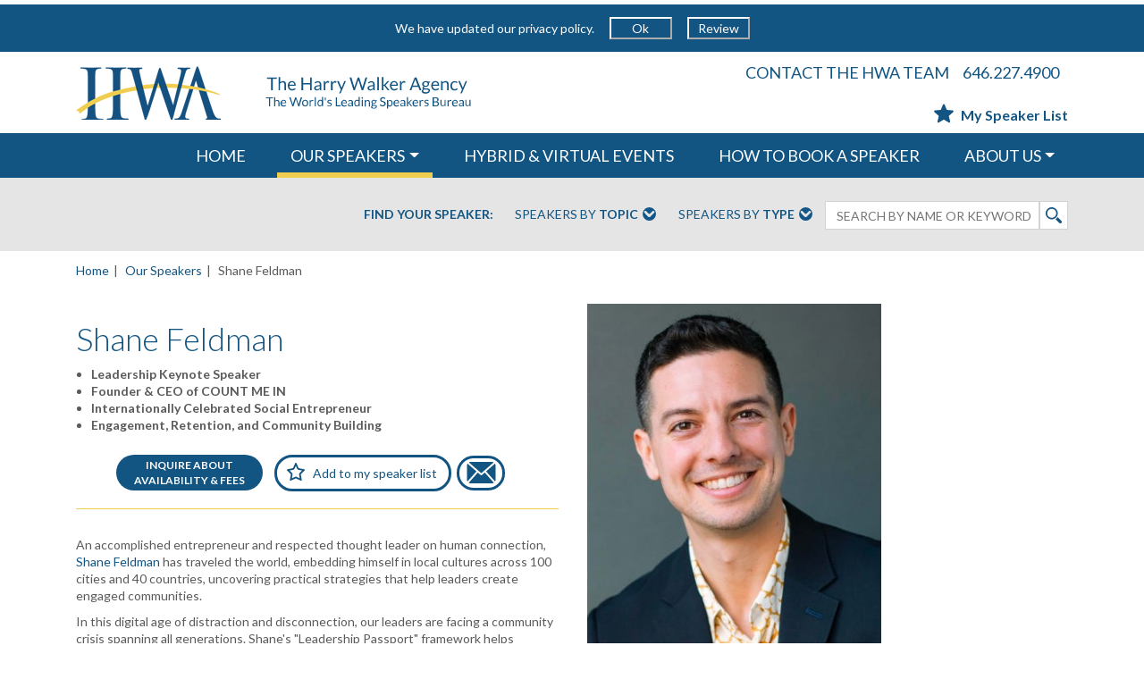

--- FILE ---
content_type: text/html; charset=utf-8
request_url: https://www.harrywalker.com/speakers/shane-feldman/
body_size: 34235
content:

<!DOCTYPE html>
<html ng-app="HarryWalkerApp" lang="en" itemscope itemtype="http://schema.org/Website">
<head>
    <base href="/">
    
    <meta charset="utf-8" />
    <meta name="HandheldFriendly" content="True" />
    <meta name="MobileOptimized" content="320" />
    <meta name="viewport" content="width=device-width, initial-scale=1.0, maximum-scale=1.0, user-scalable=no" />
    <meta name="keywords" content="" />


    <meta property="og:locale" content="en_US" />
    <meta property="og:site_name" content="Harry Walker Agency" />


    <meta property="og:type" content="article" />
    <meta property="og:title" content="Schedule Shane Feldman to Speak | HWA Speakers" />
    <meta property="og:description" content="An accomplished entrepreneur and respected thought leader on human connection, Shane Feldman has traveled the world, embedding himself in local cultures across 100 cities and 40 countries, uncovering practical strategies that help leaders create engaged communities.&#xA;In this digital age of distraction and disconnection, our leaders are facing a community crisis spanning all generations. Shane&#x27;s &quot;Leadership Passport&quot; framework helps companies cultivate a work environment centered around community, enabling individuals and teams to perform at their highest levels. As a leading international speaker for more than a decade, Shane has customized high-energy keynotes for dynamic brands across every sector, including Microsoft, Mercedes-Benz, PwC, YPO, TD Bank, Shopify, ADP, and Kaiser Permanente.&#xA;Shane has been recognized by Presidents, Prime Ministers, the White House and United Nations, and named one of North America&#x2019;s Top 40 Under 40 LGBTQ&#x2B; Leaders. He has been featured by Oprah, Larry King, Forbes, People Magazine, and is the subject of a TV series from A&amp;amp;E.&#xA;In this new era, brands are struggling to optimize team culture, leadership, recruitment and loyalty. Through his firsthand experiences travelling the globe and spearheading the entrepreneurship incubator, Count Me In, Shane has decoded frameworks that help leaders build better relationships, and better workplaces. &#x200B;&#xA;During his tenure as CEO, Shane helped initiate more than 30,000 Count Me In projects worldwide, contributing a value of over $2.6 billion to the global economy. Shane started Count Me In in 2008 as a school project. With an alumni network spanning 6 continents, Count Me In became a social entrepreneurship incubator, engaging 10-million members in 104 countries.&#xA;Shane is a Venture Partner and co-founder of several multinational companies including a fintech startup, advisory firm and boutique hospitality group." />
    <meta property="og:image" content="https://www.harrywalker.com/media/jvinv0hh/shanewebsize-secondary-b.jpg?cc=0.1607512804221352,0.04009140888579609,0.20408603417239707,0.4347522403106643&amp;width=362&amp;height=449&amp;v=1dbc4c2c0b74f60" />



    <meta name="description" content="Contact the Harry Walker Agency to schedule Shane Feldman as your next keynote speaker. View bios, testimonials, and inquire about speaking fees." />
    <title> Book Shane Feldman for Public Speaking | Harry Walker Agency</title>
    <link rel="canonical" href="https://www.harrywalker.com/speakers/shane-feldman" />
    <link rel="icon" type="image/x-icon" href="HWAico.ico" />
    <link rel="shortcut icon" type="image/x-icon" href="HWAico.ico">
    <link rel="stylesheet" type="text/css" href="https://fonts.googleapis.com/css?family=Lato:300,400,700,400italic,700italic" />


    
    <script type="text/javascript" defer="">
        var topicsJson = '[{&quot;id&quot;:38626,&quot;key&quot;:&quot;4505e73fe5024fa694bb8ee1f7324606&quot;,&quot;name&quot;:&quot;Adapting to New Realities&quot;,&quot;subtopics&quot;:[{&quot;id&quot;:43241,&quot;key&quot;:&quot;f3e74e50e870413780849ae556e6141a&quot;,&quot;name&quot;:&quot;New Realities: Back to Work&quot;},{&quot;id&quot;:38630,&quot;key&quot;:&quot;0aa85bbb3db643838f84f6805bf040d1&quot;,&quot;name&quot;:&quot;New Realities: Business Innovation&quot;},{&quot;id&quot;:38632,&quot;key&quot;:&quot;1c1ebbec1c084d9ab6eeba051b368e52&quot;,&quot;name&quot;:&quot;New Realities: Doctors &amp; Scientists&quot;},{&quot;id&quot;:38628,&quot;key&quot;:&quot;39abd17f3f7e4a5c85e39788f30ef32a&quot;,&quot;name&quot;:&quot;New Realities: Economy&quot;},{&quot;id&quot;:38631,&quot;key&quot;:&quot;deeb820aa39c4563846e88a47b6808fe&quot;,&quot;name&quot;:&quot;New Realities: Future of Tech&quot;},{&quot;id&quot;:38627,&quot;key&quot;:&quot;0991e3d7e77343be92eb5bd3fd9debaf&quot;,&quot;name&quot;:&quot;New Realities: Global Outlook &amp; Security&quot;},{&quot;id&quot;:38629,&quot;key&quot;:&quot;0416c87095e34341808adff7adb18081&quot;,&quot;name&quot;:&quot;New Realities: Leading through Disruption&quot;},{&quot;id&quot;:38636,&quot;key&quot;:&quot;144552d3c5534d0ca0d603d1ea79a4da&quot;,&quot;name&quot;:&quot;New Realities: News &#x2B; Media&quot;},{&quot;id&quot;:38635,&quot;key&quot;:&quot;9c97c878ffbd42afbd353ba797ca8caa&quot;,&quot;name&quot;:&quot;New Realities: Race, Social Justice &amp; Community&quot;}]},{&quot;id&quot;:10790,&quot;key&quot;:&quot;644a5e89ecdd45beb1c06a3be18bde29&quot;,&quot;name&quot;:&quot;Arts &amp; Culture&quot;,&quot;subtopics&quot;:[{&quot;id&quot;:10800,&quot;key&quot;:&quot;fa1593d23e1e4e65b2afc464263a54b5&quot;,&quot;name&quot;:&quot;Arts &amp; Culture&quot;},{&quot;id&quot;:38659,&quot;key&quot;:&quot;a184657e0acb4835b37274f12e7555e6&quot;,&quot;name&quot;:&quot;Fashion &amp; Design&quot;}]},{&quot;id&quot;:1152,&quot;key&quot;:&quot;e10cf5f4e4834684ac22600fb7fa5e0c&quot;,&quot;name&quot;:&quot;Business&quot;,&quot;subtopics&quot;:[{&quot;id&quot;:10802,&quot;key&quot;:&quot;f8a211e4d83d4ab5b1b4d275f6aff2b7&quot;,&quot;name&quot;:&quot;Asia Speakers&quot;},{&quot;id&quot;:10898,&quot;key&quot;:&quot;a28873c6569b463192d92212516cb469&quot;,&quot;name&quot;:&quot;Banking &amp; Finance&quot;},{&quot;id&quot;:1158,&quot;key&quot;:&quot;2e4db4cad337426eb62c3cc5595240e0&quot;,&quot;name&quot;:&quot;Big Data&quot;},{&quot;id&quot;:35063,&quot;key&quot;:&quot;1575b3027b5849da88532b56b4d88388&quot;,&quot;name&quot;:&quot;Blockchain&quot;},{&quot;id&quot;:10803,&quot;key&quot;:&quot;ff0801c709e84c4a9cd9087b93206cb3&quot;,&quot;name&quot;:&quot;Business &amp; Consumer Trends&quot;},{&quot;id&quot;:10804,&quot;key&quot;:&quot;0b922a21758648c0b1c8b15f90be7b0a&quot;,&quot;name&quot;:&quot;Business Ethics, Responsibility &amp; Philanthropy&quot;},{&quot;id&quot;:10805,&quot;key&quot;:&quot;b431f7ce87e94dfeb4798c5d744d1033&quot;,&quot;name&quot;:&quot;Business, Government &amp; The Economy&quot;},{&quot;id&quot;:10806,&quot;key&quot;:&quot;b26e065621654c348e1bb428e39072ce&quot;,&quot;name&quot;:&quot;Change &amp; Growth&quot;},{&quot;id&quot;:54361,&quot;key&quot;:&quot;e817504983524bfd942cdfb437f9fb88&quot;,&quot;name&quot;:&quot;Civil Discourse &amp; Bridging Divides&quot;},{&quot;id&quot;:10807,&quot;key&quot;:&quot;20e96a6cf63449bd95d9d3e975da8a94&quot;,&quot;name&quot;:&quot;Crisis Management&quot;},{&quot;id&quot;:10808,&quot;key&quot;:&quot;1be1d4f285354629983566ae05d55b72&quot;,&quot;name&quot;:&quot;Customer Relations, Communications &amp; Negotiation&quot;},{&quot;id&quot;:10809,&quot;key&quot;:&quot;b2f5b05cfb1d430fa6b7d093d43a8379&quot;,&quot;name&quot;:&quot;Cybersecurity&quot;},{&quot;id&quot;:35055,&quot;key&quot;:&quot;e4c594fe47184747a67cfdb083b6dc53&quot;,&quot;name&quot;:&quot;Disruption&quot;},{&quot;id&quot;:34714,&quot;key&quot;:&quot;ad87d0e0b12f460a80671904ae5310c0&quot;,&quot;name&quot;:&quot;Diversity, Equity &amp; Inclusion&quot;},{&quot;id&quot;:46438,&quot;key&quot;:&quot;39599c61ac41477ba60a5e6646527f69&quot;,&quot;name&quot;:&quot;Environmental, Social, and Governance (ESG)&quot;},{&quot;id&quot;:10812,&quot;key&quot;:&quot;d4ddd5f1109c413d8657bdf64d209851&quot;,&quot;name&quot;:&quot;Execution &amp; Strategy&quot;},{&quot;id&quot;:32894,&quot;key&quot;:&quot;86c19ae93b2347f4be9d0baa5b7705f1&quot;,&quot;name&quot;:&quot;Fintech &amp; Cryptocurrency&quot;},{&quot;id&quot;:35078,&quot;key&quot;:&quot;a536bf6502b8471cb5f6ac90a2ea8964&quot;,&quot;name&quot;:&quot;Future of Work&quot;},{&quot;id&quot;:10813,&quot;key&quot;:&quot;67c6a220ab2243c4af545a7690441001&quot;,&quot;name&quot;:&quot;Global Business Outlook&quot;},{&quot;id&quot;:10814,&quot;key&quot;:&quot;5576d0ec41ec42e5bc6fa961b6473100&quot;,&quot;name&quot;:&quot;Globalization&quot;},{&quot;id&quot;:10815,&quot;key&quot;:&quot;04d1fae1be2f4cc3acc39c0f9fc05983&quot;,&quot;name&quot;:&quot;Green Business&quot;},{&quot;id&quot;:10817,&quot;key&quot;:&quot;62e529989b3e48f5b8d4f49fc709e9fd&quot;,&quot;name&quot;:&quot;Innovation&quot;},{&quot;id&quot;:10818,&quot;key&quot;:&quot;e9786c35134f469bbac86385528c952c&quot;,&quot;name&quot;:&quot;Latin America Speakers&quot;},{&quot;id&quot;:10819,&quot;key&quot;:&quot;c476931beb5e41eeb1b2d359051a43ab&quot;,&quot;name&quot;:&quot;Leadership &amp; Strategic Management&quot;},{&quot;id&quot;:10820,&quot;key&quot;:&quot;9254265912e044f1a9e89713e4f4b5dc&quot;,&quot;name&quot;:&quot;Marketing &amp; Branding&quot;},{&quot;id&quot;:11048,&quot;key&quot;:&quot;7186ad8a750d49509fd62bf2585d7b22&quot;,&quot;name&quot;:&quot;Peak Performance&quot;},{&quot;id&quot;:10821,&quot;key&quot;:&quot;95319cfb92ea4c1c9f1ae20e5cf16664&quot;,&quot;name&quot;:&quot;Sales&quot;},{&quot;id&quot;:10822,&quot;key&quot;:&quot;228ef8c569f1470a9fc64478aa00beee&quot;,&quot;name&quot;:&quot;Small Business&quot;},{&quot;id&quot;:18595,&quot;key&quot;:&quot;3ad310edb292473ba4503b6fbe1f955a&quot;,&quot;name&quot;:&quot;Social Media Trends &amp; Consumers&quot;},{&quot;id&quot;:54351,&quot;key&quot;:&quot;a47d686d95104451a2a814cc478fc854&quot;,&quot;name&quot;:&quot;Tariffs, Taxes &amp; Trade&quot;},{&quot;id&quot;:10824,&quot;key&quot;:&quot;b2918c28162d473cb06d99d82c663acf&quot;,&quot;name&quot;:&quot;Teamwork&quot;},{&quot;id&quot;:10825,&quot;key&quot;:&quot;68c76380d3d4423b9e02e2516cc01d55&quot;,&quot;name&quot;:&quot;Turnaround Stories&quot;},{&quot;id&quot;:34449,&quot;key&quot;:&quot;9056f447cacc4a8884bc4339bc38dbb9&quot;,&quot;name&quot;:&quot;Workforce Culture&quot;}]},{&quot;id&quot;:10789,&quot;key&quot;:&quot;4c6a5cb7bb1843d6b41a373fc1344a13&quot;,&quot;name&quot;:&quot;Diversity&quot;,&quot;subtopics&quot;:[{&quot;id&quot;:46665,&quot;key&quot;:&quot;30731d3927e74c87bcac351dabd40067&quot;,&quot;name&quot;:&quot;AAPI Heritage Month&quot;},{&quot;id&quot;:10826,&quot;key&quot;:&quot;b555cd6ca91b43758f9ee9a04cbaa401&quot;,&quot;name&quot;:&quot;Black Heritage &amp; History Month&quot;},{&quot;id&quot;:48447,&quot;key&quot;:&quot;91d8e5bdaaf741e5a2492bed2938d033&quot;,&quot;name&quot;:&quot;Disability Pride&quot;},{&quot;id&quot;:34714,&quot;key&quot;:&quot;ad87d0e0b12f460a80671904ae5310c0&quot;,&quot;name&quot;:&quot;Diversity, Equity &amp; Inclusion&quot;},{&quot;id&quot;:46496,&quot;key&quot;:&quot;8a4f09030f8a4e45a9e925259509d93c&quot;,&quot;name&quot;:&quot;Hispanic Heritage Month&quot;},{&quot;id&quot;:42564,&quot;key&quot;:&quot;418f1311bfe44073968b0800ad5bfe79&quot;,&quot;name&quot;:&quot;Juneteenth&quot;},{&quot;id&quot;:39738,&quot;key&quot;:&quot;7f90fbede9444bf48cf56c6021eb3835&quot;,&quot;name&quot;:&quot;LGBTQ&#x2B; Topics&quot;},{&quot;id&quot;:10832,&quot;key&quot;:&quot;957358617adf401eaab6a8d8267d0b02&quot;,&quot;name&quot;:&quot;Women&#x27;s History Month&quot;}]},{&quot;id&quot;:10786,&quot;key&quot;:&quot;25aabf54adf447e6a449ee2c7a2dad27&quot;,&quot;name&quot;:&quot;Economy&quot;,&quot;subtopics&quot;:[{&quot;id&quot;:10898,&quot;key&quot;:&quot;a28873c6569b463192d92212516cb469&quot;,&quot;name&quot;:&quot;Banking &amp; Finance&quot;},{&quot;id&quot;:10805,&quot;key&quot;:&quot;b431f7ce87e94dfeb4798c5d744d1033&quot;,&quot;name&quot;:&quot;Business, Government &amp; The Economy&quot;},{&quot;id&quot;:10810,&quot;key&quot;:&quot;f44aaeea23d14ddd8ad17e8110eebe89&quot;,&quot;name&quot;:&quot;Emerging Markets&quot;},{&quot;id&quot;:32894,&quot;key&quot;:&quot;86c19ae93b2347f4be9d0baa5b7705f1&quot;,&quot;name&quot;:&quot;Fintech &amp; Cryptocurrency&quot;},{&quot;id&quot;:10833,&quot;key&quot;:&quot;7a0dc799fa004c9a9da47e831d56bc5a&quot;,&quot;name&quot;:&quot;Global Economy&quot;},{&quot;id&quot;:10816,&quot;key&quot;:&quot;04d4b0cd1c1743fca5d4cbbd65952d05&quot;,&quot;name&quot;:&quot;Healthcare Economics &amp; Policy&quot;},{&quot;id&quot;:54351,&quot;key&quot;:&quot;a47d686d95104451a2a814cc478fc854&quot;,&quot;name&quot;:&quot;Tariffs, Taxes &amp; Trade&quot;}]},{&quot;id&quot;:10794,&quot;key&quot;:&quot;ca2d9ea235cb402fa291af6203ee4e37&quot;,&quot;name&quot;:&quot;Energy &amp; Environment&quot;,&quot;subtopics&quot;:[{&quot;id&quot;:10834,&quot;key&quot;:&quot;cd1f776ed7694306aaef8d0bb82387c3&quot;,&quot;name&quot;:&quot;Clean Energy&quot;},{&quot;id&quot;:10835,&quot;key&quot;:&quot;142cdeb8ea4c4ad2a4e79e1d1b107c45&quot;,&quot;name&quot;:&quot;Climate Change&quot;},{&quot;id&quot;:10836,&quot;key&quot;:&quot;a3a5ff347c4b4fefbfe93e859f9a5713&quot;,&quot;name&quot;:&quot;Conservation&quot;},{&quot;id&quot;:10811,&quot;key&quot;:&quot;0ed308a8b3b5469c956b036c5fce6008&quot;,&quot;name&quot;:&quot;Energy Issues &amp; Policy&quot;},{&quot;id&quot;:46438,&quot;key&quot;:&quot;39599c61ac41477ba60a5e6646527f69&quot;,&quot;name&quot;:&quot;Environmental, Social, and Governance (ESG)&quot;},{&quot;id&quot;:10815,&quot;key&quot;:&quot;04d1fae1be2f4cc3acc39c0f9fc05983&quot;,&quot;name&quot;:&quot;Green Business&quot;}]},{&quot;id&quot;:39377,&quot;key&quot;:&quot;ee6475b5145f46c0a1572f1e52aacfd9&quot;,&quot;name&quot;:&quot;Entertainment &amp; Humor&quot;,&quot;subtopics&quot;:[{&quot;id&quot;:39379,&quot;key&quot;:&quot;5c8e6ea6b32d4b23ab6028f1b15ae65d&quot;,&quot;name&quot;:&quot;Entertainment &amp; Humor&quot;},{&quot;id&quot;:10801,&quot;key&quot;:&quot;2fdf30bda6eb413dbdf5ce61769d7865&quot;,&quot;name&quot;:&quot;Political Satire&quot;}]},{&quot;id&quot;:10788,&quot;key&quot;:&quot;383365eff1034553bc93ef5451e66886&quot;,&quot;name&quot;:&quot;Global Outlook &amp; International Affairs&quot;,&quot;subtopics&quot;:[{&quot;id&quot;:10802,&quot;key&quot;:&quot;f8a211e4d83d4ab5b1b4d275f6aff2b7&quot;,&quot;name&quot;:&quot;Asia Speakers&quot;},{&quot;id&quot;:10809,&quot;key&quot;:&quot;b2f5b05cfb1d430fa6b7d093d43a8379&quot;,&quot;name&quot;:&quot;Cybersecurity&quot;},{&quot;id&quot;:10811,&quot;key&quot;:&quot;0ed308a8b3b5469c956b036c5fce6008&quot;,&quot;name&quot;:&quot;Energy Issues &amp; Policy&quot;},{&quot;id&quot;:12393,&quot;key&quot;:&quot;fce3cba662334635a73109aba6c82a16&quot;,&quot;name&quot;:&quot;Geopolitics&quot;},{&quot;id&quot;:10847,&quot;key&quot;:&quot;ec7c6525a1aa452a85cb853f550cc004&quot;,&quot;name&quot;:&quot;Global Health Issues&quot;},{&quot;id&quot;:10837,&quot;key&quot;:&quot;1dba3e76c7034a57aecbb7d0e93bbcfb&quot;,&quot;name&quot;:&quot;Human Rights &amp; Philanthropy&quot;},{&quot;id&quot;:10818,&quot;key&quot;:&quot;e9786c35134f469bbac86385528c952c&quot;,&quot;name&quot;:&quot;Latin America Speakers&quot;},{&quot;id&quot;:10839,&quot;key&quot;:&quot;07c965df219b48c0aeb1895c9eb352ce&quot;,&quot;name&quot;:&quot;Middle East Speakers&quot;},{&quot;id&quot;:10852,&quot;key&quot;:&quot;ddfc611c0cb84ec28ca871daf70ed900&quot;,&quot;name&quot;:&quot;Security &amp; Stability&quot;}]},{&quot;id&quot;:10795,&quot;key&quot;:&quot;ed771329870e4a799079d689d9096bed&quot;,&quot;name&quot;:&quot;Healthcare&quot;,&quot;subtopics&quot;:[{&quot;id&quot;:38907,&quot;key&quot;:&quot;0eabdd1710814dae9383dbcb7370fd95&quot;,&quot;name&quot;:&quot;Addiction &amp; Recovery&quot;},{&quot;id&quot;:10843,&quot;key&quot;:&quot;d6c1aae7e9c34329ae5a9c93fa6b4240&quot;,&quot;name&quot;:&quot;Diet, Nutrition &amp; Exercise&quot;},{&quot;id&quot;:10848,&quot;key&quot;:&quot;943ce9c62b9b4fc7a51f3f4aa1b4003d&quot;,&quot;name&quot;:&quot;Genetics &amp; Bioethics&quot;},{&quot;id&quot;:10847,&quot;key&quot;:&quot;ec7c6525a1aa452a85cb853f550cc004&quot;,&quot;name&quot;:&quot;Global Health Issues&quot;},{&quot;id&quot;:10816,&quot;key&quot;:&quot;04d4b0cd1c1743fca5d4cbbd65952d05&quot;,&quot;name&quot;:&quot;Healthcare Economics &amp; Policy&quot;},{&quot;id&quot;:53578,&quot;key&quot;:&quot;c46869319fb345679f56036b1d3f6226&quot;,&quot;name&quot;:&quot;Longevity&quot;},{&quot;id&quot;:34734,&quot;key&quot;:&quot;6b2c47e2c3764b24b06aed40e52a7086&quot;,&quot;name&quot;:&quot;Mental Health&quot;},{&quot;id&quot;:10844,&quot;key&quot;:&quot;bbbaadfd559d4b1ea69ad03aa5fa59c3&quot;,&quot;name&quot;:&quot;Overcoming Illness&quot;},{&quot;id&quot;:10845,&quot;key&quot;:&quot;894da40d482a46a59545f1918ec7ac3d&quot;,&quot;name&quot;:&quot;Stress Management&quot;},{&quot;id&quot;:10846,&quot;key&quot;:&quot;b28ab71434104a789b64910431e777e2&quot;,&quot;name&quot;:&quot;The Mind/Body Connection&quot;},{&quot;id&quot;:10859,&quot;key&quot;:&quot;7ce50a5f16364cb098ab123ca9dfddb4&quot;,&quot;name&quot;:&quot;Women&#x27;s Health&quot;}]},{&quot;id&quot;:10787,&quot;key&quot;:&quot;285d40e9b1564cf9abce33f6d7329b8a&quot;,&quot;name&quot;:&quot;Inspiration &amp; Motivation&quot;,&quot;subtopics&quot;:[{&quot;id&quot;:38907,&quot;key&quot;:&quot;0eabdd1710814dae9383dbcb7370fd95&quot;,&quot;name&quot;:&quot;Addiction &amp; Recovery&quot;},{&quot;id&quot;:39211,&quot;key&quot;:&quot;b719cdf25f8e457a86bf0d6da76e4b93&quot;,&quot;name&quot;:&quot;Hollywood Inspiration&quot;},{&quot;id&quot;:38645,&quot;key&quot;:&quot;5667ca340b01403eaa873a0bee532aa5&quot;,&quot;name&quot;:&quot;Inspiration &amp; Wellness&quot;},{&quot;id&quot;:10841,&quot;key&quot;:&quot;e1c0766ca52343358c7f11403424f35a&quot;,&quot;name&quot;:&quot;Personal Growth &amp; Inspiration&quot;},{&quot;id&quot;:38741,&quot;key&quot;:&quot;586871bfacb642c0a22fa02e5ef62f2b&quot;,&quot;name&quot;:&quot;Sports Inspiration&quot;},{&quot;id&quot;:10845,&quot;key&quot;:&quot;894da40d482a46a59545f1918ec7ac3d&quot;,&quot;name&quot;:&quot;Stress Management&quot;},{&quot;id&quot;:10840,&quot;key&quot;:&quot;6aa7715823f743179331736d0ad5994e&quot;,&quot;name&quot;:&quot;Surviving &amp; Thriving: Adversity &amp; Illness&quot;},{&quot;id&quot;:10842,&quot;key&quot;:&quot;433294e0a7904ff6a0e88a425fdb05d7&quot;,&quot;name&quot;:&quot;True Stories of Inspiration&quot;}]},{&quot;id&quot;:39380,&quot;key&quot;:&quot;85380b4efabf4af087cf71e6a030ae48&quot;,&quot;name&quot;:&quot;Justice, Equity, Diversity, and Inclusion - JEDI&quot;,&quot;subtopics&quot;:[{&quot;id&quot;:34714,&quot;key&quot;:&quot;ad87d0e0b12f460a80671904ae5310c0&quot;,&quot;name&quot;:&quot;Diversity, Equity &amp; Inclusion&quot;},{&quot;id&quot;:45213,&quot;key&quot;:&quot;974d0c441f924bf7b0c89cefab5dec72&quot;,&quot;name&quot;:&quot;Intersectionality&quot;},{&quot;id&quot;:42564,&quot;key&quot;:&quot;418f1311bfe44073968b0800ad5bfe79&quot;,&quot;name&quot;:&quot;Juneteenth&quot;},{&quot;id&quot;:39738,&quot;key&quot;:&quot;7f90fbede9444bf48cf56c6021eb3835&quot;,&quot;name&quot;:&quot;LGBTQ&#x2B; Topics&quot;},{&quot;id&quot;:18626,&quot;key&quot;:&quot;962cbcd0c1f3436fa26440bcd4b72916&quot;,&quot;name&quot;:&quot;Social Change&quot;},{&quot;id&quot;:39552,&quot;key&quot;:&quot;d75cb09fc8034c72b9100c88e2ebc28b&quot;,&quot;name&quot;:&quot;Social Justice &amp; Equity&quot;}]},{&quot;id&quot;:10796,&quot;key&quot;:&quot;ede3aa902692499b98c189b3c2bd91f1&quot;,&quot;name&quot;:&quot;News &amp; Media&quot;,&quot;subtopics&quot;:[{&quot;id&quot;:11152,&quot;key&quot;:&quot;4eaa46ca17004e8cb368e6425f418c8c&quot;,&quot;name&quot;:&quot;News &amp; Media&quot;}]},{&quot;id&quot;:10797,&quot;key&quot;:&quot;f616ad7742214ace97128a533255aa31&quot;,&quot;name&quot;:&quot;Politics &amp; Government&quot;,&quot;subtopics&quot;:[{&quot;id&quot;:54361,&quot;key&quot;:&quot;e817504983524bfd942cdfb437f9fb88&quot;,&quot;name&quot;:&quot;Civil Discourse &amp; Bridging Divides&quot;},{&quot;id&quot;:10811,&quot;key&quot;:&quot;0ed308a8b3b5469c956b036c5fce6008&quot;,&quot;name&quot;:&quot;Energy Issues &amp; Policy&quot;},{&quot;id&quot;:10816,&quot;key&quot;:&quot;04d4b0cd1c1743fca5d4cbbd65952d05&quot;,&quot;name&quot;:&quot;Healthcare Economics &amp; Policy&quot;},{&quot;id&quot;:10851,&quot;key&quot;:&quot;d92c156b2b684d10bfa9e1ffe31e4e30&quot;,&quot;name&quot;:&quot;Leadership &amp; Public Service&quot;},{&quot;id&quot;:10853,&quot;key&quot;:&quot;7a67af10e3e649b4a9af4fa6fe310e4a&quot;,&quot;name&quot;:&quot;Our Cities&quot;},{&quot;id&quot;:10854,&quot;key&quot;:&quot;5ea286f4fa72437db07370cb11df7ce6&quot;,&quot;name&quot;:&quot;Point Counterpoint Debate&quot;},{&quot;id&quot;:54351,&quot;key&quot;:&quot;a47d686d95104451a2a814cc478fc854&quot;,&quot;name&quot;:&quot;Tariffs, Taxes &amp; Trade&quot;},{&quot;id&quot;:10855,&quot;key&quot;:&quot;2d84b453e27b493e8cc9f7f433c536ad&quot;,&quot;name&quot;:&quot;U.S. Politics &amp; Government&quot;}]},{&quot;id&quot;:10798,&quot;key&quot;:&quot;fd09e39dfbc94814aee5a64a37863a4d&quot;,&quot;name&quot;:&quot;Religion &amp; Faith in Society&quot;,&quot;subtopics&quot;:[{&quot;id&quot;:10829,&quot;key&quot;:&quot;1e509f11abb449d3ac79c755fc986c37&quot;,&quot;name&quot;:&quot;Themes for Christian Audiences&quot;},{&quot;id&quot;:10830,&quot;key&quot;:&quot;f53108cc68e94953924eb3dd388cf07d&quot;,&quot;name&quot;:&quot;Themes for Jewish Audiences&quot;},{&quot;id&quot;:10831,&quot;key&quot;:&quot;9b793369112244e4a1d25e944371ee76&quot;,&quot;name&quot;:&quot;Themes for Muslim Audiences&quot;}]},{&quot;id&quot;:44237,&quot;key&quot;:&quot;3514dc0fbcac475e86afa3bc72104332&quot;,&quot;name&quot;:&quot;Science&quot;,&quot;subtopics&quot;:[{&quot;id&quot;:44238,&quot;key&quot;:&quot;63b30e2754c5444eb4fd206d07f2889d&quot;,&quot;name&quot;:&quot;Astronauts &amp; Space Travel&quot;},{&quot;id&quot;:10848,&quot;key&quot;:&quot;943ce9c62b9b4fc7a51f3f4aa1b4003d&quot;,&quot;name&quot;:&quot;Genetics &amp; Bioethics&quot;},{&quot;id&quot;:36043,&quot;key&quot;:&quot;07f935df7f414ccd84ec27196c2ad9f3&quot;,&quot;name&quot;:&quot;STEM&quot;}]},{&quot;id&quot;:10793,&quot;key&quot;:&quot;92c1b104daa24ce3a37882e5fa4096ce&quot;,&quot;name&quot;:&quot;Society &amp; Education&quot;,&quot;subtopics&quot;:[{&quot;id&quot;:10856,&quot;key&quot;:&quot;e38118874d0145ecb1cec16c65c5d5b5&quot;,&quot;name&quot;:&quot;Education&quot;},{&quot;id&quot;:10827,&quot;key&quot;:&quot;ee7e8e7089d8481cb07d85c3b04db3a2&quot;,&quot;name&quot;:&quot;Ethics &amp; Values&quot;},{&quot;id&quot;:10837,&quot;key&quot;:&quot;1dba3e76c7034a57aecbb7d0e93bbcfb&quot;,&quot;name&quot;:&quot;Human Rights &amp; Philanthropy&quot;},{&quot;id&quot;:10857,&quot;key&quot;:&quot;1a67758b6c464735ac54e6816491810c&quot;,&quot;name&quot;:&quot;Law &amp; Legal Affairs&quot;},{&quot;id&quot;:10849,&quot;key&quot;:&quot;ffe15da7327a4f668e0449e3fe1c1dbc&quot;,&quot;name&quot;:&quot;Science of the Human Experience&quot;},{&quot;id&quot;:18626,&quot;key&quot;:&quot;962cbcd0c1f3436fa26440bcd4b72916&quot;,&quot;name&quot;:&quot;Social Change&quot;},{&quot;id&quot;:36043,&quot;key&quot;:&quot;07f935df7f414ccd84ec27196c2ad9f3&quot;,&quot;name&quot;:&quot;STEM&quot;}]},{&quot;id&quot;:10792,&quot;key&quot;:&quot;8274d4b2ccae4e188bb199f490469382&quot;,&quot;name&quot;:&quot;Technology&quot;,&quot;subtopics&quot;:[{&quot;id&quot;:24240,&quot;key&quot;:&quot;fdcabaa606cd43af81380cee8035ba37&quot;,&quot;name&quot;:&quot;Artificial Intelligence&quot;},{&quot;id&quot;:1158,&quot;key&quot;:&quot;2e4db4cad337426eb62c3cc5595240e0&quot;,&quot;name&quot;:&quot;Big Data&quot;},{&quot;id&quot;:35063,&quot;key&quot;:&quot;1575b3027b5849da88532b56b4d88388&quot;,&quot;name&quot;:&quot;Blockchain&quot;},{&quot;id&quot;:10809,&quot;key&quot;:&quot;b2f5b05cfb1d430fa6b7d093d43a8379&quot;,&quot;name&quot;:&quot;Cybersecurity&quot;},{&quot;id&quot;:32894,&quot;key&quot;:&quot;86c19ae93b2347f4be9d0baa5b7705f1&quot;,&quot;name&quot;:&quot;Fintech &amp; Cryptocurrency&quot;},{&quot;id&quot;:36043,&quot;key&quot;:&quot;07f935df7f414ccd84ec27196c2ad9f3&quot;,&quot;name&quot;:&quot;STEM&quot;},{&quot;id&quot;:10858,&quot;key&quot;:&quot;11a52e0ee4354f98a8469877f6da2961&quot;,&quot;name&quot;:&quot;Tech Trends&quot;}]}]';
        var typesJson = '[{&quot;id&quot;:10892,&quot;key&quot;:&quot;c30148060fe2444b82e183a84f168b6f&quot;,&quot;name&quot;:&quot;Exclusive to HWA&quot;},{&quot;id&quot;:10871,&quot;key&quot;:&quot;2467cc5d12344ee4b0b27241e99769dc&quot;,&quot;name&quot;:&quot;New to HWA&quot;},{&quot;id&quot;:39935,&quot;key&quot;:&quot;74d8cc90da1b4abc991c30d1274f7ba2&quot;,&quot;name&quot;:&quot;Actors&quot;},{&quot;id&quot;:10884,&quot;key&quot;:&quot;8ccbc85024ed4f44bf57e5366e47e9a7&quot;,&quot;name&quot;:&quot;Adventurers &amp; Explorers&quot;},{&quot;id&quot;:10865,&quot;key&quot;:&quot;01e10b86fb36412bb758bdbadee4c2e8&quot;,&quot;name&quot;:&quot;Artists &amp; Entertainers&quot;},{&quot;id&quot;:10895,&quot;key&quot;:&quot;cd74645dd80e48fc8462f2f8277e48e2&quot;,&quot;name&quot;:&quot;Athletes, Coaches &amp; Sports Figures&quot;},{&quot;id&quot;:24012,&quot;key&quot;:&quot;b828b20ef0e64750bcbe47483b189dc0&quot;,&quot;name&quot;:&quot;Authors of Business Best Sellers&quot;},{&quot;id&quot;:24072,&quot;key&quot;:&quot;a6f99a4a2fb54919bb5b950a9ac649c9&quot;,&quot;name&quot;:&quot;Authors of Fiction&quot;},{&quot;id&quot;:24073,&quot;key&quot;:&quot;8981aef3a4d54d78892eae98127ca729&quot;,&quot;name&quot;:&quot;Authors of Inspiration&quot;},{&quot;id&quot;:24011,&quot;key&quot;:&quot;835feefde0184917a199d7b22ca23201&quot;,&quot;name&quot;:&quot;Authors of Non-Fiction&quot;},{&quot;id&quot;:10868,&quot;key&quot;:&quot;0e05564dcec64d6787ca1fd8ab2d3393&quot;,&quot;name&quot;:&quot;Bankers and Financial Executives&quot;},{&quot;id&quot;:38814,&quot;key&quot;:&quot;5452bf0997e84e679ea207ea3ffec0e1&quot;,&quot;name&quot;:&quot;Baseball Players &amp; Coaches&quot;},{&quot;id&quot;:38816,&quot;key&quot;:&quot;bc25e768b9304c4392bb2db587de42b6&quot;,&quot;name&quot;:&quot;Basketball Players &amp; Coaches&quot;},{&quot;id&quot;:10882,&quot;key&quot;:&quot;8aa4186c078141b09bb7079b1fd8140c&quot;,&quot;name&quot;:&quot;Celebrities &amp; Marquee Speakers&quot;},{&quot;id&quot;:10880,&quot;key&quot;:&quot;74f6782f5f9143fd90dd20eae1a2bf6a&quot;,&quot;name&quot;:&quot;CEOs &amp; C-Suite&quot;},{&quot;id&quot;:37184,&quot;key&quot;:&quot;2a723268971a43279a5801acf4aec312&quot;,&quot;name&quot;:&quot;Chefs &amp; Culinary Ambassadors&quot;},{&quot;id&quot;:10881,&quot;key&quot;:&quot;835ac785412c42cb986777a8b96e527c&quot;,&quot;name&quot;:&quot;Comedians &amp; Humorists&quot;},{&quot;id&quot;:39936,&quot;key&quot;:&quot;0064af21276a4ca5baabb0246cfa7b19&quot;,&quot;name&quot;:&quot;Directors &amp; Producers&quot;},{&quot;id&quot;:10873,&quot;key&quot;:&quot;4414bf2f53674db09c940667004d765b&quot;,&quot;name&quot;:&quot;Doctors &amp; Health Experts&quot;},{&quot;id&quot;:10879,&quot;key&quot;:&quot;71aa7cc1e3eb46fea71a200407ebe262&quot;,&quot;name&quot;:&quot;Duos &amp; Debate&quot;},{&quot;id&quot;:10885,&quot;key&quot;:&quot;8fbc67b68dac4f13aa80352330cab93d&quot;,&quot;name&quot;:&quot;Economists&quot;},{&quot;id&quot;:10891,&quot;key&quot;:&quot;bdabd9ff6496411a921db994c612f10d&quot;,&quot;name&quot;:&quot;Emcees&quot;},{&quot;id&quot;:10893,&quot;key&quot;:&quot;c44663159678480c88d526189fa592e5&quot;,&quot;name&quot;:&quot;Faith-Based Speakers&quot;},{&quot;id&quot;:38817,&quot;key&quot;:&quot;48a27098deb147b0a2ee313e3634736b&quot;,&quot;name&quot;:&quot;Football Players &amp; Coaches&quot;},{&quot;id&quot;:10878,&quot;key&quot;:&quot;639b7dac456c45c79d37c8b3e4e76d6b&quot;,&quot;name&quot;:&quot;Futurists&quot;},{&quot;id&quot;:38322,&quot;key&quot;:&quot;f496bd90198c4de59475f2da6c3bbaf3&quot;,&quot;name&quot;:&quot;Global Brand Leaders&quot;},{&quot;id&quot;:15681,&quot;key&quot;:&quot;9c4828b70d234066976661144eec878e&quot;,&quot;name&quot;:&quot;Global Citizens&quot;},{&quot;id&quot;:38818,&quot;key&quot;:&quot;8b3d05f6b7c841909959a2e6dca8f17f&quot;,&quot;name&quot;:&quot;Golf Legends&quot;},{&quot;id&quot;:10889,&quot;key&quot;:&quot;af75f3e6463d4cb9959c62e4e264e378&quot;,&quot;name&quot;:&quot;Government Advisors &amp; Appointees&quot;},{&quot;id&quot;:38160,&quot;key&quot;:&quot;ec2afbf7219b4dad9fecb0e9ab62fdf0&quot;,&quot;name&quot;:&quot;Historians&quot;},{&quot;id&quot;:10888,&quot;key&quot;:&quot;9f5634e156f8401aafbf4cbbfb3a9dc8&quot;,&quot;name&quot;:&quot;Humanitarians &amp; Activists&quot;},{&quot;id&quot;:10876,&quot;key&quot;:&quot;5afe5b4122dd4714a63e1b8d2448b96a&quot;,&quot;name&quot;:&quot;Innovators &amp; Entrepreneurs&quot;},{&quot;id&quot;:10894,&quot;key&quot;:&quot;cb343ca3c40d4191bf53ebd730dc508a&quot;,&quot;name&quot;:&quot;Inspirational Speakers &amp; Survivors&quot;},{&quot;id&quot;:10869,&quot;key&quot;:&quot;0f03f398ee8c44b88c9aa64ace1b5e80&quot;,&quot;name&quot;:&quot;Journalists &amp; Media&quot;},{&quot;id&quot;:10866,&quot;key&quot;:&quot;02850d5732964cc4a6bf19578b663804&quot;,&quot;name&quot;:&quot;Lawyers &amp; Legal Experts&quot;},{&quot;id&quot;:39203,&quot;key&quot;:&quot;640029e5ae3046668cb21f90fea3252d&quot;,&quot;name&quot;:&quot;LGBTQ&#x2B; Speakers&quot;},{&quot;id&quot;:10867,&quot;key&quot;:&quot;04f85daee56c49719570489ce48b9be5&quot;,&quot;name&quot;:&quot;Military &amp; Veterans&quot;},{&quot;id&quot;:10886,&quot;key&quot;:&quot;94365448c5d84d3c80a91ad3d46a62fb&quot;,&quot;name&quot;:&quot;Moderators &amp; Interviewers&quot;},{&quot;id&quot;:10896,&quot;key&quot;:&quot;ed60657508e04fceb59b322eb64bf442&quot;,&quot;name&quot;:&quot;Nobel Prize Winners &amp; Nominees&quot;},{&quot;id&quot;:37507,&quot;key&quot;:&quot;75b5afe8a2b14bd1bc32d9256860489f&quot;,&quot;name&quot;:&quot;Olympians&quot;},{&quot;id&quot;:38623,&quot;key&quot;:&quot;4c2f00ea4f6246c89d5baad36358d678&quot;,&quot;name&quot;:&quot;Podcasters&quot;},{&quot;id&quot;:10874,&quot;key&quot;:&quot;4c53a9da703a408391f2bc767324a0b8&quot;,&quot;name&quot;:&quot;Politicians &amp; Pundits&quot;},{&quot;id&quot;:37956,&quot;key&quot;:&quot;334ef773ece94f669ff7586291d1ed08&quot;,&quot;name&quot;:&quot;Pulitzer Prize Winners&quot;},{&quot;id&quot;:10887,&quot;key&quot;:&quot;9ac1aca9039a4ec28eda58881189a2d4&quot;,&quot;name&quot;:&quot;Scientists&quot;},{&quot;id&quot;:38925,&quot;key&quot;:&quot;28d61ff4bc5a47c99118bf7922c77ba5&quot;,&quot;name&quot;:&quot;Social Media Influencers&quot;},{&quot;id&quot;:38815,&quot;key&quot;:&quot;74b141f7bbfc4499b675eeaf6569f583&quot;,&quot;name&quot;:&quot;Sports Broadcasters &amp; Journalists&quot;},{&quot;id&quot;:10872,&quot;key&quot;:&quot;339ecb7f6c474fa989d5d67b0a2a6585&quot;,&quot;name&quot;:&quot;Tech Visionaries&quot;},{&quot;id&quot;:10877,&quot;key&quot;:&quot;615a93dd43f44233b8800a718e34cb8c&quot;,&quot;name&quot;:&quot;TED Speakers&quot;},{&quot;id&quot;:40291,&quot;key&quot;:&quot;bd65be1903e0471ca08ffefa1d503c75&quot;,&quot;name&quot;:&quot;Tennis Legends&quot;},{&quot;id&quot;:10883,&quot;key&quot;:&quot;8c9a49dd1d0349d8a2c30366790615ba&quot;,&quot;name&quot;:&quot;Women Speakers&quot;},{&quot;id&quot;:10870,&quot;key&quot;:&quot;139464c549d94270bf7ad37a2229c950&quot;,&quot;name&quot;:&quot;World Leaders&quot;}]';
    </script>
   
        <link rel="stylesheet" href="/css/bundle.css" />
        <link rel="stylesheet" href="/lib/gridstack/gridstack.min.css" />
        <link rel="stylesheet" href="/lib/jqueryui/themes/base/jquery-ui.min.css" />
        <link rel="stylesheet" href="/lib/jqueryui/themes/base/theme.min.css" />

        <script type="text/javascript" src="/lib/he/he.js"></script>

        <script type="text/javascript" charset="utf-8" src="/lib/jquery/jquery.js"></script>
        <script type="text/javascript" charset="utf-8" src="/lib/jqueryui/jquery-ui.js"></script>
        <script type="text/javascript" charset="utf-8" src="/lib/jquery-validate/jquery.validate.js"></script>
        <script type="text/javascript" charset="utf-8" src="/lib/jquery-validation-unobtrusive/jquery.validate.unobtrusive.js"></script>
        <script type="text/javascript" src="/lib/slick-carousel/slick.js"></script>
        <script type="text/javascript" src="/lib/bootstrap/js/bootstrap.bundle.min.js"></script>
        <script type="text/javascript" src="/lib/gridstack/gridstack-all.js"></script>
        <script type="text/javascript" src="/js/google-tags.js"></script>

        <script type="text/javascript" src="/js/htmlsanitizer.js"></script> 
        <script src="/js/HWAScriptsPreLoad.js"></script>
        <script type="text/javascript" src="/js/ga_helper.js"></script>

        <script type="text/javascript" src="/js/sw.moduleHandler.js"></script>  
        

    
    

    
<link rel="stylesheet" type="text/css" href="https://cdn.jsdelivr.net/npm/cookieconsent@3/build/cookieconsent.min.css" />    
</head>
<body>

    <!-- GOOGLE STUFF -->
    <noscript>
        <iframe src="//www.googletagmanager.com/ns.html?id=GTM-PFL2M3" height="0" width="0"
                style="display:none;visibility:hidden"></iframe>
    </noscript>
    <!-- End GOOGLE STUFF -->
    
    
<!-- HEADER -->

<div id="header-inc" class="headspace navbar navbar-fixed-top">

    <div id="privacy-banner" class="hidden">
        <div id="privacy-text">We have updated our privacy policy.</div>
        <button class="btn-inverse btn-privacy-banner" type="button" onclick="clearPrivacyBanner()">Ok</button></a>
        <a target="_blank" href="https://www.wmeagency.com/privacypolicy/"><button class="btn-inverse btn-privacy-banner" type="button">Review</button></a>
    </div>

    <div class="navbar-default col-md-6 d-md-block d-lg-none">
        <div style="padding-top: 5px;">
            <a class="header-logo navbar-brand cover" href="/" target="_self"><img src="/images/hwa-newlogo-eps.png" width="120" height="45" alt="The Harry Walker Agency" /></a>
        </div>
    </div>
    <div class="navbar-default col-lg-6 d-md-block d-lg-none justify-content-end ms-auto">

        <div class="container-fluid  d-flex justify-content-end">

            <button type="button" class="navbar-toggle collapsed search" data-toggle="collapse" data-target="#hw-searchbar-collapse">
                <span class="sr-only">Toggle Search</span>
                <img src="/images/magnifier-white.svg" onclick="toggleMobileSearch()" width="18" height="18" alt="Search">
            </button>

            <button class="navbar-toggler" type="button" data-bs-toggle="collapse" data-bs-target="#main-navbar-collapse" aria-controls="main-navbar-collapse" aria-expanded="false">
                <span class="sr-only">Toggle Navigation</span>
                <span class="icon-bar"></span>
                <span class="icon-bar"></span>
                <span class="icon-bar"></span>
            </button>

            <div class="container-fluid mx-auto">
                <div class="navbar-header">
                    <div class="header-logo-sublogo">
                        <a class="header-logo navbar-brand" href="/" target="_self"><img src="/images/hwa-newlogo-lg.png" width="162" height="60" alt="The Harry Walker Agency" /></a>
                        <a class="header-sublogo navbar-brand" href="/" target="_self"><img src="/images/hwalogotag.svg" width="230" height="60" alt="The Harry Walker Agency" /></a>
                    </div>
                    <div class="info-wrapper">
                        <div class="info">
                            <div class="header-contact-us pull-right">
                                <a href="/contact-us" target="_self">CONTACT THE HWA TEAM</a> &nbsp; &nbsp; <a href="tel:646.227.4900" target="_self">646.227.4900</a>
                            </div>
                            <div class="clearfix"></div>
                        </div>
                    </div>

                    <div class="navbar-right hw-myspeakerlist  ">
                        <!--ng-controller="AddCtrl"-->
                        <a href="/my-speaker-list" target="_self"><img class="hw-myspeakerlist-img" src="/images/favourites7.svg" width="22" height="22" alt="Link to My Speaker List" /> My Speaker List<span class="msl-count"> (<span class="msl-count-num"></span>)</span></a>
                    </div>
                </div>
            </div>
        </div>
    </div>

    <div class="navbar-default col-lg-12 d-none d-lg-block">

        <button type="button" class="navbar-toggle collapsed" data-toggle="collapse" data-target="#main-navbar-collapse">
            <span class="sr-only">Toggle navigation</span>
            <span class="icon-bar"></span>
            <span class="icon-bar"></span>
            <span class="icon-bar"></span>
        </button>

        <button type="button" class="navbar-toggle collapsed search" data-toggle="collapse" data-target="#hw-searchbar-collapse">
            <span class="sr-only">Toggle Search</span>
            <img src="/images/magnifier-white.svg" onclick="toggleMobileSearch()" width="18" height="18" alt="Search">
        </button>
        <div class="container mx-auto">
            <div class="navbar-header">
                <div class="header-logo-sublogo">  
                    <a class="header-logo navbar-brand" href="/" target="_self"><img src="/images/hwa-newlogo-lg.png" width="162" height="60" alt="The Harry Walker Agency" /></a>
                    <a class="header-sublogo navbar-brand" href="/" target="_self"><img src="/images/hwalogotag.svg" width="230" height="60" alt="The Harry Walker Agency" /></a>
                </div>
                <div class="info-wrapper">
                    <div class="info">
                        <div class="header-contact-us pull-right">
                            <a href="/contact-us" target="_self">CONTACT THE HWA TEAM</a> &nbsp; &nbsp; <a href="tel:646.227.4900" target="_self">646.227.4900</a>
                        </div>
                        <div class="clearfix"></div>
                    </div>
                </div>

                <div class="navbar-right hw-myspeakerlist  ">
                    <!--ng-controller="AddCtrl"-->
                    <a href="/my-speaker-list" target="_self"><img class="hw-myspeakerlist-img" src="/images/favourites7.svg" width="22" height="22" alt="Link to My Speaker List" /> My Speaker List<span class="msl-count"> (<span class="msl-count-num"></span>)</span></a>
                </div>
            </div>
        </div>
    </div>

    <script>
        document.addEventListener("DOMContentLoaded", function () {
        InitializeMySpeakerList();
        });

    </script>  



    <div id="main-navbar-collapse" class="navbar navbar-expand-lg navbar-menu collapse navbar-collapse" style="padding: 0 !important;">
        <div class="container center-block">
            <div class="hw-nav">
                <nav class="main navbar">
                    <ul class="nav navbar-nav">
                        <li class="mobile-hw-myspeakerlist   visible-xs-block"><a href="/my-speaker-list" target="_self"><img class="hw-myspeakerlist-img" src="/images/yellow-star.svg" width="22" height="22" alt="Link to My Speaker List" /> &nbsp; My Speaker List<span class="msl-count"> (<span class="msl-count-num"></span>)</span></a></li>
                        <li class=""><a href="/" target="_self">HOME</a></li>

                        <li class="dropdown active">
                            <a class="dropdown-toggle" id="OurSpeakerDropdown" data-bs-toggle="dropdown" role="button" aria-expanded="false" href="#">OUR SPEAKERS</a>
                            <ul class="dropdown-menu dropdown-menu-left" aria-labelledby="OurSpeakerDropdown">
                                <li><a href="/speakers/#" target="_self">SEARCH FOR A SPEAKER</a></li>
                                <li><a href="/speakers/exclusive-speakers" target="_self">OUR EXCLUSIVE SPEAKERS</a></li>
                                <li><a href="/speakers/new-speakers" target="_self">NEW TO HARRY WALKER</a></li>
                            </ul>
                        </li>
                        <li class=""><a href="content/hybrid-virtual-event-ideas" target="_self">HYBRID &amp; VIRTUAL EVENTS</a></li>
                        <li class=""><a href="/content/how-to-book-a-speaker" target="_self">HOW TO BOOK A SPEAKER</a></li>
                        <li class="dropdown ">
                            <a class="dropdown-toggle" id="AboutUsDropdown" data-bs-toggle="dropdown" role="button" aria-expanded="false" href="#">ABOUT US</a>
                            <ul class="dropdown-menu" aria-labelledby="AboutUsDropdown">
                                <li><a href="/about-us" target="_self">ABOUT HWA</a></li>
                                <li><a href="/about-us/history" target="_self">OUR HISTORY &amp; MISSION</a></li>
                                <li><a href="/about-us/what-speakers-say" target="_self">WHAT SPEAKERS SAY</a></li>
                                <li><a href="/about-us/what-planners-say" target="_self">WHAT PLANNERS SAY</a></li>
                                <li><a href="/about-us/prospective-speakers" target="_self">PROSPECTIVE SPEAKERS</a></li>
                                <li><a href="/about-us/careers" target="_self">CAREER OPPORTUNITIES</a></li>
                            </ul>
                        </li>
                        <li class="mobile-header-contact-us visible-xs-block"><a href="/contact-us" target="_self">CONTACT THE HWA TEAM</a></li>
                        <li class="mobile-header-contact-us visible-xs-block"><a href="tel:646.227.4900" target="_self">646.227.4900</a></li>
                    </ul>
                </nav>
                <div class="clear"></div>
            </div>
        </div>
    </div>


    <div id="searchCanvas" style="width: 100%;">
        <div id="searchContainer" class="container" style="width: 100%;">
            <!--ng-controller="SpeakerSearchCtrl"-->

            <span id="findYourSpeaker" class="hidden-sm criteria-label extraBold">Find Your Speaker:</span>
            <hr class="mobileMenuSeparator" />

            <span id="topicsLabel" class="criteria-label dropdownLabel text-uppercase" onclick="toggleCriteriaTopicsDisplay()">
                <!--ng-click="toggleCriteriaTopicsDisplay()"-->
                Speakers By&nbsp;<span class="extraBold">Topic</span><img class="facetDropdown" src="/images/facet-dropdown.svg" alt="Topic/Subtopic dropdown filter arrow" />
                <img src="/images/yellow-bar.png" class="hidden-xs yellowSearchHints hidden" style="left: 10%; width: 80%" />
            </span>
            <hr class="mobileMenuSeparator" />

            <div id="topicsDropdownList" class="hidden dropdownList" onmouseleave="mouseleaveCriteriaTopics()">
                <!--ng-mouseleave="mouseleaveCriteriaTopics()"-->
                <!-- Main topics -->
                <div id="mainTopics" onmouseover="clearSelected()">
                    <!--ng-mouseover="clearSelected()"-->
                        <section id="topicSection-38626" onclick="toggleSubtopics(38626)" ondblclick="addSelectedTopicName(Adapting to New Realities)">
                            <!--ng-click="toggleSubtopics(topic.id)" ng-dblclick="addSelectedTopicName(topic.name)-->

                            <a target="_self" id="topicRow-38626" class="topicRow">
                                <span id="38626" class="topic collapsed">Adapting to New Realities</span><div class="desktopExpand" style="float: right">&gt;</div>
                                <!--<span ng-attr-id="{{topic.id}}" class="topic collapsed">{{topic.name}}</span><div class="desktopExpand" style="float: right">&gt;</div>-->
                            </a>

                            <div id="subtopics-38626" class="hidden subtopicsContainer">
                                <!--<div id="subtopics-{{topic.id}}" class="hidden subtopicsContainer">-->
                                <a target="_self" class="subtopic" onclick="addSelectedTopicName('Adapting to New Realities')">All Adapting to New Realities Speakers</a>
                                <!--<a target="_self" class="subtopic" ng-click="addSelectedTopicName(topic.name)">All {{topic.name}} Speakers</a>-->
                                    <!--ng-repeat="subtopic in topic.subtopics"-->
                                    <a target="_self" class="subtopic" onclick="addSelectedSubtopicName('New Realities: Back to Work')" data-id="43241">New Realities: Back to Work</a>
                                    <!--ng-click="addSelectedSubtopicName(subtopic.name)"-->
                                    <!--ng-repeat="subtopic in topic.subtopics"-->
                                    <a target="_self" class="subtopic" onclick="addSelectedSubtopicName('New Realities: Business Innovation')" data-id="38630">New Realities: Business Innovation</a>
                                    <!--ng-click="addSelectedSubtopicName(subtopic.name)"-->
                                    <!--ng-repeat="subtopic in topic.subtopics"-->
                                    <a target="_self" class="subtopic" onclick="addSelectedSubtopicName('New Realities: Doctors &amp; Scientists')" data-id="38632">New Realities: Doctors &amp; Scientists</a>
                                    <!--ng-click="addSelectedSubtopicName(subtopic.name)"-->
                                    <!--ng-repeat="subtopic in topic.subtopics"-->
                                    <a target="_self" class="subtopic" onclick="addSelectedSubtopicName('New Realities: Economy')" data-id="38628">New Realities: Economy</a>
                                    <!--ng-click="addSelectedSubtopicName(subtopic.name)"-->
                                    <!--ng-repeat="subtopic in topic.subtopics"-->
                                    <a target="_self" class="subtopic" onclick="addSelectedSubtopicName('New Realities: Future of Tech')" data-id="38631">New Realities: Future of Tech</a>
                                    <!--ng-click="addSelectedSubtopicName(subtopic.name)"-->
                                    <!--ng-repeat="subtopic in topic.subtopics"-->
                                    <a target="_self" class="subtopic" onclick="addSelectedSubtopicName('New Realities: Global Outlook &amp; Security')" data-id="38627">New Realities: Global Outlook &amp; Security</a>
                                    <!--ng-click="addSelectedSubtopicName(subtopic.name)"-->
                                    <!--ng-repeat="subtopic in topic.subtopics"-->
                                    <a target="_self" class="subtopic" onclick="addSelectedSubtopicName('New Realities: Leading through Disruption')" data-id="38629">New Realities: Leading through Disruption</a>
                                    <!--ng-click="addSelectedSubtopicName(subtopic.name)"-->
                                    <!--ng-repeat="subtopic in topic.subtopics"-->
                                    <a target="_self" class="subtopic" onclick="addSelectedSubtopicName('New Realities: News &#x2B; Media')" data-id="38636">New Realities: News &#x2B; Media</a>
                                    <!--ng-click="addSelectedSubtopicName(subtopic.name)"-->
                                    <!--ng-repeat="subtopic in topic.subtopics"-->
                                    <a target="_self" class="subtopic" onclick="addSelectedSubtopicName('New Realities: Race, Social Justice &amp; Community')" data-id="38635">New Realities: Race, Social Justice &amp; Community</a>
                                    <!--ng-click="addSelectedSubtopicName(subtopic.name)"-->

                            </div>

                        </section>
                        <section id="topicSection-10790" onclick="toggleSubtopics(10790)" ondblclick="addSelectedTopicName(Arts &amp; Culture)">
                            <!--ng-click="toggleSubtopics(topic.id)" ng-dblclick="addSelectedTopicName(topic.name)-->

                            <a target="_self" id="topicRow-10790" class="topicRow">
                                <span id="10790" class="topic collapsed">Arts &amp; Culture</span><div class="desktopExpand" style="float: right">&gt;</div>
                                <!--<span ng-attr-id="{{topic.id}}" class="topic collapsed">{{topic.name}}</span><div class="desktopExpand" style="float: right">&gt;</div>-->
                            </a>

                            <div id="subtopics-10790" class="hidden subtopicsContainer">
                                <!--<div id="subtopics-{{topic.id}}" class="hidden subtopicsContainer">-->
                                <a target="_self" class="subtopic" onclick="addSelectedTopicName('Arts &amp; Culture')">All Arts &amp; Culture Speakers</a>
                                <!--<a target="_self" class="subtopic" ng-click="addSelectedTopicName(topic.name)">All {{topic.name}} Speakers</a>-->
                                    <!--ng-repeat="subtopic in topic.subtopics"-->
                                    <a target="_self" class="subtopic" onclick="addSelectedSubtopicName('Arts &amp; Culture')" data-id="10800">Arts &amp; Culture</a>
                                    <!--ng-click="addSelectedSubtopicName(subtopic.name)"-->
                                    <!--ng-repeat="subtopic in topic.subtopics"-->
                                    <a target="_self" class="subtopic" onclick="addSelectedSubtopicName('Fashion &amp; Design')" data-id="38659">Fashion &amp; Design</a>
                                    <!--ng-click="addSelectedSubtopicName(subtopic.name)"-->

                            </div>

                        </section>
                        <section id="topicSection-1152" onclick="toggleSubtopics(1152)" ondblclick="addSelectedTopicName(Business)">
                            <!--ng-click="toggleSubtopics(topic.id)" ng-dblclick="addSelectedTopicName(topic.name)-->

                            <a target="_self" id="topicRow-1152" class="topicRow">
                                <span id="1152" class="topic collapsed">Business</span><div class="desktopExpand" style="float: right">&gt;</div>
                                <!--<span ng-attr-id="{{topic.id}}" class="topic collapsed">{{topic.name}}</span><div class="desktopExpand" style="float: right">&gt;</div>-->
                            </a>

                            <div id="subtopics-1152" class="hidden subtopicsContainer">
                                <!--<div id="subtopics-{{topic.id}}" class="hidden subtopicsContainer">-->
                                <a target="_self" class="subtopic" onclick="addSelectedTopicName('Business')">All Business Speakers</a>
                                <!--<a target="_self" class="subtopic" ng-click="addSelectedTopicName(topic.name)">All {{topic.name}} Speakers</a>-->
                                    <!--ng-repeat="subtopic in topic.subtopics"-->
                                    <a target="_self" class="subtopic" onclick="addSelectedSubtopicName('Asia Speakers')" data-id="10802">Asia Speakers</a>
                                    <!--ng-click="addSelectedSubtopicName(subtopic.name)"-->
                                    <!--ng-repeat="subtopic in topic.subtopics"-->
                                    <a target="_self" class="subtopic" onclick="addSelectedSubtopicName('Banking &amp; Finance')" data-id="10898">Banking &amp; Finance</a>
                                    <!--ng-click="addSelectedSubtopicName(subtopic.name)"-->
                                    <!--ng-repeat="subtopic in topic.subtopics"-->
                                    <a target="_self" class="subtopic" onclick="addSelectedSubtopicName('Big Data')" data-id="1158">Big Data</a>
                                    <!--ng-click="addSelectedSubtopicName(subtopic.name)"-->
                                    <!--ng-repeat="subtopic in topic.subtopics"-->
                                    <a target="_self" class="subtopic" onclick="addSelectedSubtopicName('Blockchain')" data-id="35063">Blockchain</a>
                                    <!--ng-click="addSelectedSubtopicName(subtopic.name)"-->
                                    <!--ng-repeat="subtopic in topic.subtopics"-->
                                    <a target="_self" class="subtopic" onclick="addSelectedSubtopicName('Business &amp; Consumer Trends')" data-id="10803">Business &amp; Consumer Trends</a>
                                    <!--ng-click="addSelectedSubtopicName(subtopic.name)"-->
                                    <!--ng-repeat="subtopic in topic.subtopics"-->
                                    <a target="_self" class="subtopic" onclick="addSelectedSubtopicName('Business Ethics, Responsibility &amp; Philanthropy')" data-id="10804">Business Ethics, Responsibility &amp; Philanthropy</a>
                                    <!--ng-click="addSelectedSubtopicName(subtopic.name)"-->
                                    <!--ng-repeat="subtopic in topic.subtopics"-->
                                    <a target="_self" class="subtopic" onclick="addSelectedSubtopicName('Business, Government &amp; The Economy')" data-id="10805">Business, Government &amp; The Economy</a>
                                    <!--ng-click="addSelectedSubtopicName(subtopic.name)"-->
                                    <!--ng-repeat="subtopic in topic.subtopics"-->
                                    <a target="_self" class="subtopic" onclick="addSelectedSubtopicName('Change &amp; Growth')" data-id="10806">Change &amp; Growth</a>
                                    <!--ng-click="addSelectedSubtopicName(subtopic.name)"-->
                                    <!--ng-repeat="subtopic in topic.subtopics"-->
                                    <a target="_self" class="subtopic" onclick="addSelectedSubtopicName('Civil Discourse &amp; Bridging Divides')" data-id="54361">Civil Discourse &amp; Bridging Divides</a>
                                    <!--ng-click="addSelectedSubtopicName(subtopic.name)"-->
                                    <!--ng-repeat="subtopic in topic.subtopics"-->
                                    <a target="_self" class="subtopic" onclick="addSelectedSubtopicName('Crisis Management')" data-id="10807">Crisis Management</a>
                                    <!--ng-click="addSelectedSubtopicName(subtopic.name)"-->
                                    <!--ng-repeat="subtopic in topic.subtopics"-->
                                    <a target="_self" class="subtopic" onclick="addSelectedSubtopicName('Customer Relations, Communications &amp; Negotiation')" data-id="10808">Customer Relations, Communications &amp; Negotiation</a>
                                    <!--ng-click="addSelectedSubtopicName(subtopic.name)"-->
                                    <!--ng-repeat="subtopic in topic.subtopics"-->
                                    <a target="_self" class="subtopic" onclick="addSelectedSubtopicName('Cybersecurity')" data-id="10809">Cybersecurity</a>
                                    <!--ng-click="addSelectedSubtopicName(subtopic.name)"-->
                                    <!--ng-repeat="subtopic in topic.subtopics"-->
                                    <a target="_self" class="subtopic" onclick="addSelectedSubtopicName('Disruption')" data-id="35055">Disruption</a>
                                    <!--ng-click="addSelectedSubtopicName(subtopic.name)"-->
                                    <!--ng-repeat="subtopic in topic.subtopics"-->
                                    <a target="_self" class="subtopic" onclick="addSelectedSubtopicName('Diversity, Equity &amp; Inclusion')" data-id="34714">Diversity, Equity &amp; Inclusion</a>
                                    <!--ng-click="addSelectedSubtopicName(subtopic.name)"-->
                                    <!--ng-repeat="subtopic in topic.subtopics"-->
                                    <a target="_self" class="subtopic" onclick="addSelectedSubtopicName('Environmental, Social, and Governance (ESG)')" data-id="46438">Environmental, Social, and Governance (ESG)</a>
                                    <!--ng-click="addSelectedSubtopicName(subtopic.name)"-->
                                    <!--ng-repeat="subtopic in topic.subtopics"-->
                                    <a target="_self" class="subtopic" onclick="addSelectedSubtopicName('Execution &amp; Strategy')" data-id="10812">Execution &amp; Strategy</a>
                                    <!--ng-click="addSelectedSubtopicName(subtopic.name)"-->
                                    <!--ng-repeat="subtopic in topic.subtopics"-->
                                    <a target="_self" class="subtopic" onclick="addSelectedSubtopicName('Fintech &amp; Cryptocurrency')" data-id="32894">Fintech &amp; Cryptocurrency</a>
                                    <!--ng-click="addSelectedSubtopicName(subtopic.name)"-->
                                    <!--ng-repeat="subtopic in topic.subtopics"-->
                                    <a target="_self" class="subtopic" onclick="addSelectedSubtopicName('Future of Work')" data-id="35078">Future of Work</a>
                                    <!--ng-click="addSelectedSubtopicName(subtopic.name)"-->
                                    <!--ng-repeat="subtopic in topic.subtopics"-->
                                    <a target="_self" class="subtopic" onclick="addSelectedSubtopicName('Global Business Outlook')" data-id="10813">Global Business Outlook</a>
                                    <!--ng-click="addSelectedSubtopicName(subtopic.name)"-->
                                    <!--ng-repeat="subtopic in topic.subtopics"-->
                                    <a target="_self" class="subtopic" onclick="addSelectedSubtopicName('Globalization')" data-id="10814">Globalization</a>
                                    <!--ng-click="addSelectedSubtopicName(subtopic.name)"-->
                                    <!--ng-repeat="subtopic in topic.subtopics"-->
                                    <a target="_self" class="subtopic" onclick="addSelectedSubtopicName('Green Business')" data-id="10815">Green Business</a>
                                    <!--ng-click="addSelectedSubtopicName(subtopic.name)"-->
                                    <!--ng-repeat="subtopic in topic.subtopics"-->
                                    <a target="_self" class="subtopic" onclick="addSelectedSubtopicName('Innovation')" data-id="10817">Innovation</a>
                                    <!--ng-click="addSelectedSubtopicName(subtopic.name)"-->
                                    <!--ng-repeat="subtopic in topic.subtopics"-->
                                    <a target="_self" class="subtopic" onclick="addSelectedSubtopicName('Latin America Speakers')" data-id="10818">Latin America Speakers</a>
                                    <!--ng-click="addSelectedSubtopicName(subtopic.name)"-->
                                    <!--ng-repeat="subtopic in topic.subtopics"-->
                                    <a target="_self" class="subtopic" onclick="addSelectedSubtopicName('Leadership &amp; Strategic Management')" data-id="10819">Leadership &amp; Strategic Management</a>
                                    <!--ng-click="addSelectedSubtopicName(subtopic.name)"-->
                                    <!--ng-repeat="subtopic in topic.subtopics"-->
                                    <a target="_self" class="subtopic" onclick="addSelectedSubtopicName('Marketing &amp; Branding')" data-id="10820">Marketing &amp; Branding</a>
                                    <!--ng-click="addSelectedSubtopicName(subtopic.name)"-->
                                    <!--ng-repeat="subtopic in topic.subtopics"-->
                                    <a target="_self" class="subtopic" onclick="addSelectedSubtopicName('Peak Performance')" data-id="11048">Peak Performance</a>
                                    <!--ng-click="addSelectedSubtopicName(subtopic.name)"-->
                                    <!--ng-repeat="subtopic in topic.subtopics"-->
                                    <a target="_self" class="subtopic" onclick="addSelectedSubtopicName('Sales')" data-id="10821">Sales</a>
                                    <!--ng-click="addSelectedSubtopicName(subtopic.name)"-->
                                    <!--ng-repeat="subtopic in topic.subtopics"-->
                                    <a target="_self" class="subtopic" onclick="addSelectedSubtopicName('Small Business')" data-id="10822">Small Business</a>
                                    <!--ng-click="addSelectedSubtopicName(subtopic.name)"-->
                                    <!--ng-repeat="subtopic in topic.subtopics"-->
                                    <a target="_self" class="subtopic" onclick="addSelectedSubtopicName('Social Media Trends &amp; Consumers')" data-id="18595">Social Media Trends &amp; Consumers</a>
                                    <!--ng-click="addSelectedSubtopicName(subtopic.name)"-->
                                    <!--ng-repeat="subtopic in topic.subtopics"-->
                                    <a target="_self" class="subtopic" onclick="addSelectedSubtopicName('Tariffs, Taxes &amp; Trade')" data-id="54351">Tariffs, Taxes &amp; Trade</a>
                                    <!--ng-click="addSelectedSubtopicName(subtopic.name)"-->
                                    <!--ng-repeat="subtopic in topic.subtopics"-->
                                    <a target="_self" class="subtopic" onclick="addSelectedSubtopicName('Teamwork')" data-id="10824">Teamwork</a>
                                    <!--ng-click="addSelectedSubtopicName(subtopic.name)"-->
                                    <!--ng-repeat="subtopic in topic.subtopics"-->
                                    <a target="_self" class="subtopic" onclick="addSelectedSubtopicName('Turnaround Stories')" data-id="10825">Turnaround Stories</a>
                                    <!--ng-click="addSelectedSubtopicName(subtopic.name)"-->
                                    <!--ng-repeat="subtopic in topic.subtopics"-->
                                    <a target="_self" class="subtopic" onclick="addSelectedSubtopicName('Workforce Culture')" data-id="34449">Workforce Culture</a>
                                    <!--ng-click="addSelectedSubtopicName(subtopic.name)"-->

                            </div>

                        </section>
                        <section id="topicSection-10789" onclick="toggleSubtopics(10789)" ondblclick="addSelectedTopicName(Diversity)">
                            <!--ng-click="toggleSubtopics(topic.id)" ng-dblclick="addSelectedTopicName(topic.name)-->

                            <a target="_self" id="topicRow-10789" class="topicRow">
                                <span id="10789" class="topic collapsed">Diversity</span><div class="desktopExpand" style="float: right">&gt;</div>
                                <!--<span ng-attr-id="{{topic.id}}" class="topic collapsed">{{topic.name}}</span><div class="desktopExpand" style="float: right">&gt;</div>-->
                            </a>

                            <div id="subtopics-10789" class="hidden subtopicsContainer">
                                <!--<div id="subtopics-{{topic.id}}" class="hidden subtopicsContainer">-->
                                <a target="_self" class="subtopic" onclick="addSelectedTopicName('Diversity')">All Diversity Speakers</a>
                                <!--<a target="_self" class="subtopic" ng-click="addSelectedTopicName(topic.name)">All {{topic.name}} Speakers</a>-->
                                    <!--ng-repeat="subtopic in topic.subtopics"-->
                                    <a target="_self" class="subtopic" onclick="addSelectedSubtopicName('AAPI Heritage Month')" data-id="46665">AAPI Heritage Month</a>
                                    <!--ng-click="addSelectedSubtopicName(subtopic.name)"-->
                                    <!--ng-repeat="subtopic in topic.subtopics"-->
                                    <a target="_self" class="subtopic" onclick="addSelectedSubtopicName('Black Heritage &amp; History Month')" data-id="10826">Black Heritage &amp; History Month</a>
                                    <!--ng-click="addSelectedSubtopicName(subtopic.name)"-->
                                    <!--ng-repeat="subtopic in topic.subtopics"-->
                                    <a target="_self" class="subtopic" onclick="addSelectedSubtopicName('Disability Pride')" data-id="48447">Disability Pride</a>
                                    <!--ng-click="addSelectedSubtopicName(subtopic.name)"-->
                                    <!--ng-repeat="subtopic in topic.subtopics"-->
                                    <a target="_self" class="subtopic" onclick="addSelectedSubtopicName('Diversity, Equity &amp; Inclusion')" data-id="34714">Diversity, Equity &amp; Inclusion</a>
                                    <!--ng-click="addSelectedSubtopicName(subtopic.name)"-->
                                    <!--ng-repeat="subtopic in topic.subtopics"-->
                                    <a target="_self" class="subtopic" onclick="addSelectedSubtopicName('Hispanic Heritage Month')" data-id="46496">Hispanic Heritage Month</a>
                                    <!--ng-click="addSelectedSubtopicName(subtopic.name)"-->
                                    <!--ng-repeat="subtopic in topic.subtopics"-->
                                    <a target="_self" class="subtopic" onclick="addSelectedSubtopicName('Juneteenth')" data-id="42564">Juneteenth</a>
                                    <!--ng-click="addSelectedSubtopicName(subtopic.name)"-->
                                    <!--ng-repeat="subtopic in topic.subtopics"-->
                                    <a target="_self" class="subtopic" onclick="addSelectedSubtopicName('LGBTQ&#x2B; Topics')" data-id="39738">LGBTQ&#x2B; Topics</a>
                                    <!--ng-click="addSelectedSubtopicName(subtopic.name)"-->
                                    <!--ng-repeat="subtopic in topic.subtopics"-->
                                    <a target="_self" class="subtopic" onclick="addSelectedSubtopicName('Women\&#x27;s History Month')" data-id="10832">Women&#x27;s History Month</a>
                                    <!--ng-click="addSelectedSubtopicName(subtopic.name)"-->

                            </div>

                        </section>
                        <section id="topicSection-10786" onclick="toggleSubtopics(10786)" ondblclick="addSelectedTopicName(Economy)">
                            <!--ng-click="toggleSubtopics(topic.id)" ng-dblclick="addSelectedTopicName(topic.name)-->

                            <a target="_self" id="topicRow-10786" class="topicRow">
                                <span id="10786" class="topic collapsed">Economy</span><div class="desktopExpand" style="float: right">&gt;</div>
                                <!--<span ng-attr-id="{{topic.id}}" class="topic collapsed">{{topic.name}}</span><div class="desktopExpand" style="float: right">&gt;</div>-->
                            </a>

                            <div id="subtopics-10786" class="hidden subtopicsContainer">
                                <!--<div id="subtopics-{{topic.id}}" class="hidden subtopicsContainer">-->
                                <a target="_self" class="subtopic" onclick="addSelectedTopicName('Economy')">All Economy Speakers</a>
                                <!--<a target="_self" class="subtopic" ng-click="addSelectedTopicName(topic.name)">All {{topic.name}} Speakers</a>-->
                                    <!--ng-repeat="subtopic in topic.subtopics"-->
                                    <a target="_self" class="subtopic" onclick="addSelectedSubtopicName('Banking &amp; Finance')" data-id="10898">Banking &amp; Finance</a>
                                    <!--ng-click="addSelectedSubtopicName(subtopic.name)"-->
                                    <!--ng-repeat="subtopic in topic.subtopics"-->
                                    <a target="_self" class="subtopic" onclick="addSelectedSubtopicName('Business, Government &amp; The Economy')" data-id="10805">Business, Government &amp; The Economy</a>
                                    <!--ng-click="addSelectedSubtopicName(subtopic.name)"-->
                                    <!--ng-repeat="subtopic in topic.subtopics"-->
                                    <a target="_self" class="subtopic" onclick="addSelectedSubtopicName('Emerging Markets')" data-id="10810">Emerging Markets</a>
                                    <!--ng-click="addSelectedSubtopicName(subtopic.name)"-->
                                    <!--ng-repeat="subtopic in topic.subtopics"-->
                                    <a target="_self" class="subtopic" onclick="addSelectedSubtopicName('Fintech &amp; Cryptocurrency')" data-id="32894">Fintech &amp; Cryptocurrency</a>
                                    <!--ng-click="addSelectedSubtopicName(subtopic.name)"-->
                                    <!--ng-repeat="subtopic in topic.subtopics"-->
                                    <a target="_self" class="subtopic" onclick="addSelectedSubtopicName('Global Economy')" data-id="10833">Global Economy</a>
                                    <!--ng-click="addSelectedSubtopicName(subtopic.name)"-->
                                    <!--ng-repeat="subtopic in topic.subtopics"-->
                                    <a target="_self" class="subtopic" onclick="addSelectedSubtopicName('Healthcare Economics &amp; Policy')" data-id="10816">Healthcare Economics &amp; Policy</a>
                                    <!--ng-click="addSelectedSubtopicName(subtopic.name)"-->
                                    <!--ng-repeat="subtopic in topic.subtopics"-->
                                    <a target="_self" class="subtopic" onclick="addSelectedSubtopicName('Tariffs, Taxes &amp; Trade')" data-id="54351">Tariffs, Taxes &amp; Trade</a>
                                    <!--ng-click="addSelectedSubtopicName(subtopic.name)"-->

                            </div>

                        </section>
                        <section id="topicSection-10794" onclick="toggleSubtopics(10794)" ondblclick="addSelectedTopicName(Energy &amp; Environment)">
                            <!--ng-click="toggleSubtopics(topic.id)" ng-dblclick="addSelectedTopicName(topic.name)-->

                            <a target="_self" id="topicRow-10794" class="topicRow">
                                <span id="10794" class="topic collapsed">Energy &amp; Environment</span><div class="desktopExpand" style="float: right">&gt;</div>
                                <!--<span ng-attr-id="{{topic.id}}" class="topic collapsed">{{topic.name}}</span><div class="desktopExpand" style="float: right">&gt;</div>-->
                            </a>

                            <div id="subtopics-10794" class="hidden subtopicsContainer">
                                <!--<div id="subtopics-{{topic.id}}" class="hidden subtopicsContainer">-->
                                <a target="_self" class="subtopic" onclick="addSelectedTopicName('Energy &amp; Environment')">All Energy &amp; Environment Speakers</a>
                                <!--<a target="_self" class="subtopic" ng-click="addSelectedTopicName(topic.name)">All {{topic.name}} Speakers</a>-->
                                    <!--ng-repeat="subtopic in topic.subtopics"-->
                                    <a target="_self" class="subtopic" onclick="addSelectedSubtopicName('Clean Energy')" data-id="10834">Clean Energy</a>
                                    <!--ng-click="addSelectedSubtopicName(subtopic.name)"-->
                                    <!--ng-repeat="subtopic in topic.subtopics"-->
                                    <a target="_self" class="subtopic" onclick="addSelectedSubtopicName('Climate Change')" data-id="10835">Climate Change</a>
                                    <!--ng-click="addSelectedSubtopicName(subtopic.name)"-->
                                    <!--ng-repeat="subtopic in topic.subtopics"-->
                                    <a target="_self" class="subtopic" onclick="addSelectedSubtopicName('Conservation')" data-id="10836">Conservation</a>
                                    <!--ng-click="addSelectedSubtopicName(subtopic.name)"-->
                                    <!--ng-repeat="subtopic in topic.subtopics"-->
                                    <a target="_self" class="subtopic" onclick="addSelectedSubtopicName('Energy Issues &amp; Policy')" data-id="10811">Energy Issues &amp; Policy</a>
                                    <!--ng-click="addSelectedSubtopicName(subtopic.name)"-->
                                    <!--ng-repeat="subtopic in topic.subtopics"-->
                                    <a target="_self" class="subtopic" onclick="addSelectedSubtopicName('Environmental, Social, and Governance (ESG)')" data-id="46438">Environmental, Social, and Governance (ESG)</a>
                                    <!--ng-click="addSelectedSubtopicName(subtopic.name)"-->
                                    <!--ng-repeat="subtopic in topic.subtopics"-->
                                    <a target="_self" class="subtopic" onclick="addSelectedSubtopicName('Green Business')" data-id="10815">Green Business</a>
                                    <!--ng-click="addSelectedSubtopicName(subtopic.name)"-->

                            </div>

                        </section>
                        <section id="topicSection-39377" onclick="toggleSubtopics(39377)" ondblclick="addSelectedTopicName(Entertainment &amp; Humor)">
                            <!--ng-click="toggleSubtopics(topic.id)" ng-dblclick="addSelectedTopicName(topic.name)-->

                            <a target="_self" id="topicRow-39377" class="topicRow">
                                <span id="39377" class="topic collapsed">Entertainment &amp; Humor</span><div class="desktopExpand" style="float: right">&gt;</div>
                                <!--<span ng-attr-id="{{topic.id}}" class="topic collapsed">{{topic.name}}</span><div class="desktopExpand" style="float: right">&gt;</div>-->
                            </a>

                            <div id="subtopics-39377" class="hidden subtopicsContainer">
                                <!--<div id="subtopics-{{topic.id}}" class="hidden subtopicsContainer">-->
                                <a target="_self" class="subtopic" onclick="addSelectedTopicName('Entertainment &amp; Humor')">All Entertainment &amp; Humor Speakers</a>
                                <!--<a target="_self" class="subtopic" ng-click="addSelectedTopicName(topic.name)">All {{topic.name}} Speakers</a>-->
                                    <!--ng-repeat="subtopic in topic.subtopics"-->
                                    <a target="_self" class="subtopic" onclick="addSelectedSubtopicName('Entertainment &amp; Humor')" data-id="39379">Entertainment &amp; Humor</a>
                                    <!--ng-click="addSelectedSubtopicName(subtopic.name)"-->
                                    <!--ng-repeat="subtopic in topic.subtopics"-->
                                    <a target="_self" class="subtopic" onclick="addSelectedSubtopicName('Political Satire')" data-id="10801">Political Satire</a>
                                    <!--ng-click="addSelectedSubtopicName(subtopic.name)"-->

                            </div>

                        </section>
                        <section id="topicSection-10788" onclick="toggleSubtopics(10788)" ondblclick="addSelectedTopicName(Global Outlook &amp; International Affairs)">
                            <!--ng-click="toggleSubtopics(topic.id)" ng-dblclick="addSelectedTopicName(topic.name)-->

                            <a target="_self" id="topicRow-10788" class="topicRow">
                                <span id="10788" class="topic collapsed">Global Outlook &amp; International Affairs</span><div class="desktopExpand" style="float: right">&gt;</div>
                                <!--<span ng-attr-id="{{topic.id}}" class="topic collapsed">{{topic.name}}</span><div class="desktopExpand" style="float: right">&gt;</div>-->
                            </a>

                            <div id="subtopics-10788" class="hidden subtopicsContainer">
                                <!--<div id="subtopics-{{topic.id}}" class="hidden subtopicsContainer">-->
                                <a target="_self" class="subtopic" onclick="addSelectedTopicName('Global Outlook &amp; International Affairs')">All Global Outlook &amp; International Affairs Speakers</a>
                                <!--<a target="_self" class="subtopic" ng-click="addSelectedTopicName(topic.name)">All {{topic.name}} Speakers</a>-->
                                    <!--ng-repeat="subtopic in topic.subtopics"-->
                                    <a target="_self" class="subtopic" onclick="addSelectedSubtopicName('Asia Speakers')" data-id="10802">Asia Speakers</a>
                                    <!--ng-click="addSelectedSubtopicName(subtopic.name)"-->
                                    <!--ng-repeat="subtopic in topic.subtopics"-->
                                    <a target="_self" class="subtopic" onclick="addSelectedSubtopicName('Cybersecurity')" data-id="10809">Cybersecurity</a>
                                    <!--ng-click="addSelectedSubtopicName(subtopic.name)"-->
                                    <!--ng-repeat="subtopic in topic.subtopics"-->
                                    <a target="_self" class="subtopic" onclick="addSelectedSubtopicName('Energy Issues &amp; Policy')" data-id="10811">Energy Issues &amp; Policy</a>
                                    <!--ng-click="addSelectedSubtopicName(subtopic.name)"-->
                                    <!--ng-repeat="subtopic in topic.subtopics"-->
                                    <a target="_self" class="subtopic" onclick="addSelectedSubtopicName('Geopolitics')" data-id="12393">Geopolitics</a>
                                    <!--ng-click="addSelectedSubtopicName(subtopic.name)"-->
                                    <!--ng-repeat="subtopic in topic.subtopics"-->
                                    <a target="_self" class="subtopic" onclick="addSelectedSubtopicName('Global Health Issues')" data-id="10847">Global Health Issues</a>
                                    <!--ng-click="addSelectedSubtopicName(subtopic.name)"-->
                                    <!--ng-repeat="subtopic in topic.subtopics"-->
                                    <a target="_self" class="subtopic" onclick="addSelectedSubtopicName('Human Rights &amp; Philanthropy')" data-id="10837">Human Rights &amp; Philanthropy</a>
                                    <!--ng-click="addSelectedSubtopicName(subtopic.name)"-->
                                    <!--ng-repeat="subtopic in topic.subtopics"-->
                                    <a target="_self" class="subtopic" onclick="addSelectedSubtopicName('Latin America Speakers')" data-id="10818">Latin America Speakers</a>
                                    <!--ng-click="addSelectedSubtopicName(subtopic.name)"-->
                                    <!--ng-repeat="subtopic in topic.subtopics"-->
                                    <a target="_self" class="subtopic" onclick="addSelectedSubtopicName('Middle East Speakers')" data-id="10839">Middle East Speakers</a>
                                    <!--ng-click="addSelectedSubtopicName(subtopic.name)"-->
                                    <!--ng-repeat="subtopic in topic.subtopics"-->
                                    <a target="_self" class="subtopic" onclick="addSelectedSubtopicName('Security &amp; Stability')" data-id="10852">Security &amp; Stability</a>
                                    <!--ng-click="addSelectedSubtopicName(subtopic.name)"-->

                            </div>

                        </section>
                        <section id="topicSection-10795" onclick="toggleSubtopics(10795)" ondblclick="addSelectedTopicName(Healthcare)">
                            <!--ng-click="toggleSubtopics(topic.id)" ng-dblclick="addSelectedTopicName(topic.name)-->

                            <a target="_self" id="topicRow-10795" class="topicRow">
                                <span id="10795" class="topic collapsed">Healthcare</span><div class="desktopExpand" style="float: right">&gt;</div>
                                <!--<span ng-attr-id="{{topic.id}}" class="topic collapsed">{{topic.name}}</span><div class="desktopExpand" style="float: right">&gt;</div>-->
                            </a>

                            <div id="subtopics-10795" class="hidden subtopicsContainer">
                                <!--<div id="subtopics-{{topic.id}}" class="hidden subtopicsContainer">-->
                                <a target="_self" class="subtopic" onclick="addSelectedTopicName('Healthcare')">All Healthcare Speakers</a>
                                <!--<a target="_self" class="subtopic" ng-click="addSelectedTopicName(topic.name)">All {{topic.name}} Speakers</a>-->
                                    <!--ng-repeat="subtopic in topic.subtopics"-->
                                    <a target="_self" class="subtopic" onclick="addSelectedSubtopicName('Addiction &amp; Recovery')" data-id="38907">Addiction &amp; Recovery</a>
                                    <!--ng-click="addSelectedSubtopicName(subtopic.name)"-->
                                    <!--ng-repeat="subtopic in topic.subtopics"-->
                                    <a target="_self" class="subtopic" onclick="addSelectedSubtopicName('Diet, Nutrition &amp; Exercise')" data-id="10843">Diet, Nutrition &amp; Exercise</a>
                                    <!--ng-click="addSelectedSubtopicName(subtopic.name)"-->
                                    <!--ng-repeat="subtopic in topic.subtopics"-->
                                    <a target="_self" class="subtopic" onclick="addSelectedSubtopicName('Genetics &amp; Bioethics')" data-id="10848">Genetics &amp; Bioethics</a>
                                    <!--ng-click="addSelectedSubtopicName(subtopic.name)"-->
                                    <!--ng-repeat="subtopic in topic.subtopics"-->
                                    <a target="_self" class="subtopic" onclick="addSelectedSubtopicName('Global Health Issues')" data-id="10847">Global Health Issues</a>
                                    <!--ng-click="addSelectedSubtopicName(subtopic.name)"-->
                                    <!--ng-repeat="subtopic in topic.subtopics"-->
                                    <a target="_self" class="subtopic" onclick="addSelectedSubtopicName('Healthcare Economics &amp; Policy')" data-id="10816">Healthcare Economics &amp; Policy</a>
                                    <!--ng-click="addSelectedSubtopicName(subtopic.name)"-->
                                    <!--ng-repeat="subtopic in topic.subtopics"-->
                                    <a target="_self" class="subtopic" onclick="addSelectedSubtopicName('Longevity')" data-id="53578">Longevity</a>
                                    <!--ng-click="addSelectedSubtopicName(subtopic.name)"-->
                                    <!--ng-repeat="subtopic in topic.subtopics"-->
                                    <a target="_self" class="subtopic" onclick="addSelectedSubtopicName('Mental Health')" data-id="34734">Mental Health</a>
                                    <!--ng-click="addSelectedSubtopicName(subtopic.name)"-->
                                    <!--ng-repeat="subtopic in topic.subtopics"-->
                                    <a target="_self" class="subtopic" onclick="addSelectedSubtopicName('Overcoming Illness')" data-id="10844">Overcoming Illness</a>
                                    <!--ng-click="addSelectedSubtopicName(subtopic.name)"-->
                                    <!--ng-repeat="subtopic in topic.subtopics"-->
                                    <a target="_self" class="subtopic" onclick="addSelectedSubtopicName('Stress Management')" data-id="10845">Stress Management</a>
                                    <!--ng-click="addSelectedSubtopicName(subtopic.name)"-->
                                    <!--ng-repeat="subtopic in topic.subtopics"-->
                                    <a target="_self" class="subtopic" onclick="addSelectedSubtopicName('The Mind/Body Connection')" data-id="10846">The Mind/Body Connection</a>
                                    <!--ng-click="addSelectedSubtopicName(subtopic.name)"-->
                                    <!--ng-repeat="subtopic in topic.subtopics"-->
                                    <a target="_self" class="subtopic" onclick="addSelectedSubtopicName('Women\&#x27;s Health')" data-id="10859">Women&#x27;s Health</a>
                                    <!--ng-click="addSelectedSubtopicName(subtopic.name)"-->

                            </div>

                        </section>
                        <section id="topicSection-10787" onclick="toggleSubtopics(10787)" ondblclick="addSelectedTopicName(Inspiration &amp; Motivation)">
                            <!--ng-click="toggleSubtopics(topic.id)" ng-dblclick="addSelectedTopicName(topic.name)-->

                            <a target="_self" id="topicRow-10787" class="topicRow">
                                <span id="10787" class="topic collapsed">Inspiration &amp; Motivation</span><div class="desktopExpand" style="float: right">&gt;</div>
                                <!--<span ng-attr-id="{{topic.id}}" class="topic collapsed">{{topic.name}}</span><div class="desktopExpand" style="float: right">&gt;</div>-->
                            </a>

                            <div id="subtopics-10787" class="hidden subtopicsContainer">
                                <!--<div id="subtopics-{{topic.id}}" class="hidden subtopicsContainer">-->
                                <a target="_self" class="subtopic" onclick="addSelectedTopicName('Inspiration &amp; Motivation')">All Inspiration &amp; Motivation Speakers</a>
                                <!--<a target="_self" class="subtopic" ng-click="addSelectedTopicName(topic.name)">All {{topic.name}} Speakers</a>-->
                                    <!--ng-repeat="subtopic in topic.subtopics"-->
                                    <a target="_self" class="subtopic" onclick="addSelectedSubtopicName('Addiction &amp; Recovery')" data-id="38907">Addiction &amp; Recovery</a>
                                    <!--ng-click="addSelectedSubtopicName(subtopic.name)"-->
                                    <!--ng-repeat="subtopic in topic.subtopics"-->
                                    <a target="_self" class="subtopic" onclick="addSelectedSubtopicName('Hollywood Inspiration')" data-id="39211">Hollywood Inspiration</a>
                                    <!--ng-click="addSelectedSubtopicName(subtopic.name)"-->
                                    <!--ng-repeat="subtopic in topic.subtopics"-->
                                    <a target="_self" class="subtopic" onclick="addSelectedSubtopicName('Inspiration &amp; Wellness')" data-id="38645">Inspiration &amp; Wellness</a>
                                    <!--ng-click="addSelectedSubtopicName(subtopic.name)"-->
                                    <!--ng-repeat="subtopic in topic.subtopics"-->
                                    <a target="_self" class="subtopic" onclick="addSelectedSubtopicName('Personal Growth &amp; Inspiration')" data-id="10841">Personal Growth &amp; Inspiration</a>
                                    <!--ng-click="addSelectedSubtopicName(subtopic.name)"-->
                                    <!--ng-repeat="subtopic in topic.subtopics"-->
                                    <a target="_self" class="subtopic" onclick="addSelectedSubtopicName('Sports Inspiration')" data-id="38741">Sports Inspiration</a>
                                    <!--ng-click="addSelectedSubtopicName(subtopic.name)"-->
                                    <!--ng-repeat="subtopic in topic.subtopics"-->
                                    <a target="_self" class="subtopic" onclick="addSelectedSubtopicName('Stress Management')" data-id="10845">Stress Management</a>
                                    <!--ng-click="addSelectedSubtopicName(subtopic.name)"-->
                                    <!--ng-repeat="subtopic in topic.subtopics"-->
                                    <a target="_self" class="subtopic" onclick="addSelectedSubtopicName('Surviving &amp; Thriving: Adversity &amp; Illness')" data-id="10840">Surviving &amp; Thriving: Adversity &amp; Illness</a>
                                    <!--ng-click="addSelectedSubtopicName(subtopic.name)"-->
                                    <!--ng-repeat="subtopic in topic.subtopics"-->
                                    <a target="_self" class="subtopic" onclick="addSelectedSubtopicName('True Stories of Inspiration')" data-id="10842">True Stories of Inspiration</a>
                                    <!--ng-click="addSelectedSubtopicName(subtopic.name)"-->

                            </div>

                        </section>
                        <section id="topicSection-39380" onclick="toggleSubtopics(39380)" ondblclick="addSelectedTopicName(Justice, Equity, Diversity, and Inclusion - JEDI)">
                            <!--ng-click="toggleSubtopics(topic.id)" ng-dblclick="addSelectedTopicName(topic.name)-->

                            <a target="_self" id="topicRow-39380" class="topicRow">
                                <span id="39380" class="topic collapsed">Justice, Equity, Diversity, and Inclusion - JEDI</span><div class="desktopExpand" style="float: right">&gt;</div>
                                <!--<span ng-attr-id="{{topic.id}}" class="topic collapsed">{{topic.name}}</span><div class="desktopExpand" style="float: right">&gt;</div>-->
                            </a>

                            <div id="subtopics-39380" class="hidden subtopicsContainer">
                                <!--<div id="subtopics-{{topic.id}}" class="hidden subtopicsContainer">-->
                                <a target="_self" class="subtopic" onclick="addSelectedTopicName('Justice, Equity, Diversity, and Inclusion - JEDI')">All Justice, Equity, Diversity, and Inclusion - JEDI Speakers</a>
                                <!--<a target="_self" class="subtopic" ng-click="addSelectedTopicName(topic.name)">All {{topic.name}} Speakers</a>-->
                                    <!--ng-repeat="subtopic in topic.subtopics"-->
                                    <a target="_self" class="subtopic" onclick="addSelectedSubtopicName('Diversity, Equity &amp; Inclusion')" data-id="34714">Diversity, Equity &amp; Inclusion</a>
                                    <!--ng-click="addSelectedSubtopicName(subtopic.name)"-->
                                    <!--ng-repeat="subtopic in topic.subtopics"-->
                                    <a target="_self" class="subtopic" onclick="addSelectedSubtopicName('Intersectionality')" data-id="45213">Intersectionality</a>
                                    <!--ng-click="addSelectedSubtopicName(subtopic.name)"-->
                                    <!--ng-repeat="subtopic in topic.subtopics"-->
                                    <a target="_self" class="subtopic" onclick="addSelectedSubtopicName('Juneteenth')" data-id="42564">Juneteenth</a>
                                    <!--ng-click="addSelectedSubtopicName(subtopic.name)"-->
                                    <!--ng-repeat="subtopic in topic.subtopics"-->
                                    <a target="_self" class="subtopic" onclick="addSelectedSubtopicName('LGBTQ&#x2B; Topics')" data-id="39738">LGBTQ&#x2B; Topics</a>
                                    <!--ng-click="addSelectedSubtopicName(subtopic.name)"-->
                                    <!--ng-repeat="subtopic in topic.subtopics"-->
                                    <a target="_self" class="subtopic" onclick="addSelectedSubtopicName('Social Change')" data-id="18626">Social Change</a>
                                    <!--ng-click="addSelectedSubtopicName(subtopic.name)"-->
                                    <!--ng-repeat="subtopic in topic.subtopics"-->
                                    <a target="_self" class="subtopic" onclick="addSelectedSubtopicName('Social Justice &amp; Equity')" data-id="39552">Social Justice &amp; Equity</a>
                                    <!--ng-click="addSelectedSubtopicName(subtopic.name)"-->

                            </div>

                        </section>
                        <section id="topicSection-10796" onclick="toggleSubtopics(10796)" ondblclick="addSelectedTopicName(News &amp; Media)">
                            <!--ng-click="toggleSubtopics(topic.id)" ng-dblclick="addSelectedTopicName(topic.name)-->

                            <a target="_self" id="topicRow-10796" class="topicRow">
                                <span id="10796" class="topic collapsed">News &amp; Media</span><div class="desktopExpand" style="float: right">&gt;</div>
                                <!--<span ng-attr-id="{{topic.id}}" class="topic collapsed">{{topic.name}}</span><div class="desktopExpand" style="float: right">&gt;</div>-->
                            </a>

                            <div id="subtopics-10796" class="hidden subtopicsContainer">
                                <!--<div id="subtopics-{{topic.id}}" class="hidden subtopicsContainer">-->
                                <a target="_self" class="subtopic" onclick="addSelectedTopicName('News &amp; Media')">All News &amp; Media Speakers</a>
                                <!--<a target="_self" class="subtopic" ng-click="addSelectedTopicName(topic.name)">All {{topic.name}} Speakers</a>-->
                                    <!--ng-repeat="subtopic in topic.subtopics"-->
                                    <a target="_self" class="subtopic" onclick="addSelectedSubtopicName('News &amp; Media')" data-id="11152">News &amp; Media</a>
                                    <!--ng-click="addSelectedSubtopicName(subtopic.name)"-->

                            </div>

                        </section>
                        <section id="topicSection-10797" onclick="toggleSubtopics(10797)" ondblclick="addSelectedTopicName(Politics &amp; Government)">
                            <!--ng-click="toggleSubtopics(topic.id)" ng-dblclick="addSelectedTopicName(topic.name)-->

                            <a target="_self" id="topicRow-10797" class="topicRow">
                                <span id="10797" class="topic collapsed">Politics &amp; Government</span><div class="desktopExpand" style="float: right">&gt;</div>
                                <!--<span ng-attr-id="{{topic.id}}" class="topic collapsed">{{topic.name}}</span><div class="desktopExpand" style="float: right">&gt;</div>-->
                            </a>

                            <div id="subtopics-10797" class="hidden subtopicsContainer">
                                <!--<div id="subtopics-{{topic.id}}" class="hidden subtopicsContainer">-->
                                <a target="_self" class="subtopic" onclick="addSelectedTopicName('Politics &amp; Government')">All Politics &amp; Government Speakers</a>
                                <!--<a target="_self" class="subtopic" ng-click="addSelectedTopicName(topic.name)">All {{topic.name}} Speakers</a>-->
                                    <!--ng-repeat="subtopic in topic.subtopics"-->
                                    <a target="_self" class="subtopic" onclick="addSelectedSubtopicName('Civil Discourse &amp; Bridging Divides')" data-id="54361">Civil Discourse &amp; Bridging Divides</a>
                                    <!--ng-click="addSelectedSubtopicName(subtopic.name)"-->
                                    <!--ng-repeat="subtopic in topic.subtopics"-->
                                    <a target="_self" class="subtopic" onclick="addSelectedSubtopicName('Energy Issues &amp; Policy')" data-id="10811">Energy Issues &amp; Policy</a>
                                    <!--ng-click="addSelectedSubtopicName(subtopic.name)"-->
                                    <!--ng-repeat="subtopic in topic.subtopics"-->
                                    <a target="_self" class="subtopic" onclick="addSelectedSubtopicName('Healthcare Economics &amp; Policy')" data-id="10816">Healthcare Economics &amp; Policy</a>
                                    <!--ng-click="addSelectedSubtopicName(subtopic.name)"-->
                                    <!--ng-repeat="subtopic in topic.subtopics"-->
                                    <a target="_self" class="subtopic" onclick="addSelectedSubtopicName('Leadership &amp; Public Service')" data-id="10851">Leadership &amp; Public Service</a>
                                    <!--ng-click="addSelectedSubtopicName(subtopic.name)"-->
                                    <!--ng-repeat="subtopic in topic.subtopics"-->
                                    <a target="_self" class="subtopic" onclick="addSelectedSubtopicName('Our Cities')" data-id="10853">Our Cities</a>
                                    <!--ng-click="addSelectedSubtopicName(subtopic.name)"-->
                                    <!--ng-repeat="subtopic in topic.subtopics"-->
                                    <a target="_self" class="subtopic" onclick="addSelectedSubtopicName('Point Counterpoint Debate')" data-id="10854">Point Counterpoint Debate</a>
                                    <!--ng-click="addSelectedSubtopicName(subtopic.name)"-->
                                    <!--ng-repeat="subtopic in topic.subtopics"-->
                                    <a target="_self" class="subtopic" onclick="addSelectedSubtopicName('Tariffs, Taxes &amp; Trade')" data-id="54351">Tariffs, Taxes &amp; Trade</a>
                                    <!--ng-click="addSelectedSubtopicName(subtopic.name)"-->
                                    <!--ng-repeat="subtopic in topic.subtopics"-->
                                    <a target="_self" class="subtopic" onclick="addSelectedSubtopicName('U.S. Politics &amp; Government')" data-id="10855">U.S. Politics &amp; Government</a>
                                    <!--ng-click="addSelectedSubtopicName(subtopic.name)"-->

                            </div>

                        </section>
                        <section id="topicSection-10798" onclick="toggleSubtopics(10798)" ondblclick="addSelectedTopicName(Religion &amp; Faith in Society)">
                            <!--ng-click="toggleSubtopics(topic.id)" ng-dblclick="addSelectedTopicName(topic.name)-->

                            <a target="_self" id="topicRow-10798" class="topicRow">
                                <span id="10798" class="topic collapsed">Religion &amp; Faith in Society</span><div class="desktopExpand" style="float: right">&gt;</div>
                                <!--<span ng-attr-id="{{topic.id}}" class="topic collapsed">{{topic.name}}</span><div class="desktopExpand" style="float: right">&gt;</div>-->
                            </a>

                            <div id="subtopics-10798" class="hidden subtopicsContainer">
                                <!--<div id="subtopics-{{topic.id}}" class="hidden subtopicsContainer">-->
                                <a target="_self" class="subtopic" onclick="addSelectedTopicName('Religion &amp; Faith in Society')">All Religion &amp; Faith in Society Speakers</a>
                                <!--<a target="_self" class="subtopic" ng-click="addSelectedTopicName(topic.name)">All {{topic.name}} Speakers</a>-->
                                    <!--ng-repeat="subtopic in topic.subtopics"-->
                                    <a target="_self" class="subtopic" onclick="addSelectedSubtopicName('Themes for Christian Audiences')" data-id="10829">Themes for Christian Audiences</a>
                                    <!--ng-click="addSelectedSubtopicName(subtopic.name)"-->
                                    <!--ng-repeat="subtopic in topic.subtopics"-->
                                    <a target="_self" class="subtopic" onclick="addSelectedSubtopicName('Themes for Jewish Audiences')" data-id="10830">Themes for Jewish Audiences</a>
                                    <!--ng-click="addSelectedSubtopicName(subtopic.name)"-->
                                    <!--ng-repeat="subtopic in topic.subtopics"-->
                                    <a target="_self" class="subtopic" onclick="addSelectedSubtopicName('Themes for Muslim Audiences')" data-id="10831">Themes for Muslim Audiences</a>
                                    <!--ng-click="addSelectedSubtopicName(subtopic.name)"-->

                            </div>

                        </section>
                        <section id="topicSection-44237" onclick="toggleSubtopics(44237)" ondblclick="addSelectedTopicName(Science)">
                            <!--ng-click="toggleSubtopics(topic.id)" ng-dblclick="addSelectedTopicName(topic.name)-->

                            <a target="_self" id="topicRow-44237" class="topicRow">
                                <span id="44237" class="topic collapsed">Science</span><div class="desktopExpand" style="float: right">&gt;</div>
                                <!--<span ng-attr-id="{{topic.id}}" class="topic collapsed">{{topic.name}}</span><div class="desktopExpand" style="float: right">&gt;</div>-->
                            </a>

                            <div id="subtopics-44237" class="hidden subtopicsContainer">
                                <!--<div id="subtopics-{{topic.id}}" class="hidden subtopicsContainer">-->
                                <a target="_self" class="subtopic" onclick="addSelectedTopicName('Science')">All Science Speakers</a>
                                <!--<a target="_self" class="subtopic" ng-click="addSelectedTopicName(topic.name)">All {{topic.name}} Speakers</a>-->
                                    <!--ng-repeat="subtopic in topic.subtopics"-->
                                    <a target="_self" class="subtopic" onclick="addSelectedSubtopicName('Astronauts &amp; Space Travel')" data-id="44238">Astronauts &amp; Space Travel</a>
                                    <!--ng-click="addSelectedSubtopicName(subtopic.name)"-->
                                    <!--ng-repeat="subtopic in topic.subtopics"-->
                                    <a target="_self" class="subtopic" onclick="addSelectedSubtopicName('Genetics &amp; Bioethics')" data-id="10848">Genetics &amp; Bioethics</a>
                                    <!--ng-click="addSelectedSubtopicName(subtopic.name)"-->
                                    <!--ng-repeat="subtopic in topic.subtopics"-->
                                    <a target="_self" class="subtopic" onclick="addSelectedSubtopicName('STEM')" data-id="36043">STEM</a>
                                    <!--ng-click="addSelectedSubtopicName(subtopic.name)"-->

                            </div>

                        </section>
                        <section id="topicSection-10793" onclick="toggleSubtopics(10793)" ondblclick="addSelectedTopicName(Society &amp; Education)">
                            <!--ng-click="toggleSubtopics(topic.id)" ng-dblclick="addSelectedTopicName(topic.name)-->

                            <a target="_self" id="topicRow-10793" class="topicRow">
                                <span id="10793" class="topic collapsed">Society &amp; Education</span><div class="desktopExpand" style="float: right">&gt;</div>
                                <!--<span ng-attr-id="{{topic.id}}" class="topic collapsed">{{topic.name}}</span><div class="desktopExpand" style="float: right">&gt;</div>-->
                            </a>

                            <div id="subtopics-10793" class="hidden subtopicsContainer">
                                <!--<div id="subtopics-{{topic.id}}" class="hidden subtopicsContainer">-->
                                <a target="_self" class="subtopic" onclick="addSelectedTopicName('Society &amp; Education')">All Society &amp; Education Speakers</a>
                                <!--<a target="_self" class="subtopic" ng-click="addSelectedTopicName(topic.name)">All {{topic.name}} Speakers</a>-->
                                    <!--ng-repeat="subtopic in topic.subtopics"-->
                                    <a target="_self" class="subtopic" onclick="addSelectedSubtopicName('Education')" data-id="10856">Education</a>
                                    <!--ng-click="addSelectedSubtopicName(subtopic.name)"-->
                                    <!--ng-repeat="subtopic in topic.subtopics"-->
                                    <a target="_self" class="subtopic" onclick="addSelectedSubtopicName('Ethics &amp; Values')" data-id="10827">Ethics &amp; Values</a>
                                    <!--ng-click="addSelectedSubtopicName(subtopic.name)"-->
                                    <!--ng-repeat="subtopic in topic.subtopics"-->
                                    <a target="_self" class="subtopic" onclick="addSelectedSubtopicName('Human Rights &amp; Philanthropy')" data-id="10837">Human Rights &amp; Philanthropy</a>
                                    <!--ng-click="addSelectedSubtopicName(subtopic.name)"-->
                                    <!--ng-repeat="subtopic in topic.subtopics"-->
                                    <a target="_self" class="subtopic" onclick="addSelectedSubtopicName('Law &amp; Legal Affairs')" data-id="10857">Law &amp; Legal Affairs</a>
                                    <!--ng-click="addSelectedSubtopicName(subtopic.name)"-->
                                    <!--ng-repeat="subtopic in topic.subtopics"-->
                                    <a target="_self" class="subtopic" onclick="addSelectedSubtopicName('Science of the Human Experience')" data-id="10849">Science of the Human Experience</a>
                                    <!--ng-click="addSelectedSubtopicName(subtopic.name)"-->
                                    <!--ng-repeat="subtopic in topic.subtopics"-->
                                    <a target="_self" class="subtopic" onclick="addSelectedSubtopicName('Social Change')" data-id="18626">Social Change</a>
                                    <!--ng-click="addSelectedSubtopicName(subtopic.name)"-->
                                    <!--ng-repeat="subtopic in topic.subtopics"-->
                                    <a target="_self" class="subtopic" onclick="addSelectedSubtopicName('STEM')" data-id="36043">STEM</a>
                                    <!--ng-click="addSelectedSubtopicName(subtopic.name)"-->

                            </div>

                        </section>
                        <section id="topicSection-10792" onclick="toggleSubtopics(10792)" ondblclick="addSelectedTopicName(Technology)">
                            <!--ng-click="toggleSubtopics(topic.id)" ng-dblclick="addSelectedTopicName(topic.name)-->

                            <a target="_self" id="topicRow-10792" class="topicRow">
                                <span id="10792" class="topic collapsed">Technology</span><div class="desktopExpand" style="float: right">&gt;</div>
                                <!--<span ng-attr-id="{{topic.id}}" class="topic collapsed">{{topic.name}}</span><div class="desktopExpand" style="float: right">&gt;</div>-->
                            </a>

                            <div id="subtopics-10792" class="hidden subtopicsContainer">
                                <!--<div id="subtopics-{{topic.id}}" class="hidden subtopicsContainer">-->
                                <a target="_self" class="subtopic" onclick="addSelectedTopicName('Technology')">All Technology Speakers</a>
                                <!--<a target="_self" class="subtopic" ng-click="addSelectedTopicName(topic.name)">All {{topic.name}} Speakers</a>-->
                                    <!--ng-repeat="subtopic in topic.subtopics"-->
                                    <a target="_self" class="subtopic" onclick="addSelectedSubtopicName('Artificial Intelligence')" data-id="24240">Artificial Intelligence</a>
                                    <!--ng-click="addSelectedSubtopicName(subtopic.name)"-->
                                    <!--ng-repeat="subtopic in topic.subtopics"-->
                                    <a target="_self" class="subtopic" onclick="addSelectedSubtopicName('Big Data')" data-id="1158">Big Data</a>
                                    <!--ng-click="addSelectedSubtopicName(subtopic.name)"-->
                                    <!--ng-repeat="subtopic in topic.subtopics"-->
                                    <a target="_self" class="subtopic" onclick="addSelectedSubtopicName('Blockchain')" data-id="35063">Blockchain</a>
                                    <!--ng-click="addSelectedSubtopicName(subtopic.name)"-->
                                    <!--ng-repeat="subtopic in topic.subtopics"-->
                                    <a target="_self" class="subtopic" onclick="addSelectedSubtopicName('Cybersecurity')" data-id="10809">Cybersecurity</a>
                                    <!--ng-click="addSelectedSubtopicName(subtopic.name)"-->
                                    <!--ng-repeat="subtopic in topic.subtopics"-->
                                    <a target="_self" class="subtopic" onclick="addSelectedSubtopicName('Fintech &amp; Cryptocurrency')" data-id="32894">Fintech &amp; Cryptocurrency</a>
                                    <!--ng-click="addSelectedSubtopicName(subtopic.name)"-->
                                    <!--ng-repeat="subtopic in topic.subtopics"-->
                                    <a target="_self" class="subtopic" onclick="addSelectedSubtopicName('STEM')" data-id="36043">STEM</a>
                                    <!--ng-click="addSelectedSubtopicName(subtopic.name)"-->
                                    <!--ng-repeat="subtopic in topic.subtopics"-->
                                    <a target="_self" class="subtopic" onclick="addSelectedSubtopicName('Tech Trends')" data-id="10858">Tech Trends</a>
                                    <!--ng-click="addSelectedSubtopicName(subtopic.name)"-->

                            </div>

                        </section>
                </div>
            </div>

            <span id="typesLabel" class="criteria-label dropdownLabel text-uppercase" onclick="toggleCriteriaTypesDisplay()">
                <!-- onmouseout="mouseenterTypesDropDown()"-->
                <!--ng-click="toggleCriteriaTypesDisplay()-->
                Speakers By&nbsp;<span class="extraBold">Type</span><img class="facetDropdown" src="/images/facet-dropdown.svg" alt="Types Dropdown filter arrow" />
                <img src="/images/yellow-bar.png" class="hidden-xs yellowSearchHints hidden" style="left: 10%; width: 80%" />
            </span>
            <hr class="mobileMenuSeparator" />

            <div id="typesDropdownList" class="hidden dropdownList" onmouseleave="mouseleaveCriteriaTypes()">
                <!--ng-mouseleave="mouseleaveCriteriaTypes()"-->
                <div>
                        <a class="type" target="_self" onclick="addSelectedTypeName('Exclusive to HWA')" data-type-id="10892">Exclusive to HWA</a>
                        <a class="type" target="_self" onclick="addSelectedTypeName('New to HWA')" data-type-id="10871">New to HWA</a>
                        <a class="type" target="_self" onclick="addSelectedTypeName('Actors')" data-type-id="39935">Actors</a>
                        <a class="type" target="_self" onclick="addSelectedTypeName('Adventurers &amp; Explorers')" data-type-id="10884">Adventurers &amp; Explorers</a>
                        <a class="type" target="_self" onclick="addSelectedTypeName('Artists &amp; Entertainers')" data-type-id="10865">Artists &amp; Entertainers</a>
                        <a class="type" target="_self" onclick="addSelectedTypeName('Athletes, Coaches &amp; Sports Figures')" data-type-id="10895">Athletes, Coaches &amp; Sports Figures</a>
                        <a class="type" target="_self" onclick="addSelectedTypeName('Authors of Business Best Sellers')" data-type-id="24012">Authors of Business Best Sellers</a>
                        <a class="type" target="_self" onclick="addSelectedTypeName('Authors of Fiction')" data-type-id="24072">Authors of Fiction</a>
                        <a class="type" target="_self" onclick="addSelectedTypeName('Authors of Inspiration')" data-type-id="24073">Authors of Inspiration</a>
                        <a class="type" target="_self" onclick="addSelectedTypeName('Authors of Non-Fiction')" data-type-id="24011">Authors of Non-Fiction</a>
                        <a class="type" target="_self" onclick="addSelectedTypeName('Bankers and Financial Executives')" data-type-id="10868">Bankers and Financial Executives</a>
                        <a class="type" target="_self" onclick="addSelectedTypeName('Baseball Players &amp; Coaches')" data-type-id="38814">Baseball Players &amp; Coaches</a>
                        <a class="type" target="_self" onclick="addSelectedTypeName('Basketball Players &amp; Coaches')" data-type-id="38816">Basketball Players &amp; Coaches</a>
                        <a class="type" target="_self" onclick="addSelectedTypeName('Celebrities &amp; Marquee Speakers')" data-type-id="10882">Celebrities &amp; Marquee Speakers</a>
                        <a class="type" target="_self" onclick="addSelectedTypeName('CEOs &amp; C-Suite')" data-type-id="10880">CEOs &amp; C-Suite</a>
                        <a class="type" target="_self" onclick="addSelectedTypeName('Chefs &amp; Culinary Ambassadors')" data-type-id="37184">Chefs &amp; Culinary Ambassadors</a>
                        <a class="type" target="_self" onclick="addSelectedTypeName('Comedians &amp; Humorists')" data-type-id="10881">Comedians &amp; Humorists</a>
                        <a class="type" target="_self" onclick="addSelectedTypeName('Directors &amp; Producers')" data-type-id="39936">Directors &amp; Producers</a>
                        <a class="type" target="_self" onclick="addSelectedTypeName('Doctors &amp; Health Experts')" data-type-id="10873">Doctors &amp; Health Experts</a>
                        <a class="type" target="_self" onclick="addSelectedTypeName('Duos &amp; Debate')" data-type-id="10879">Duos &amp; Debate</a>
                        <a class="type" target="_self" onclick="addSelectedTypeName('Economists')" data-type-id="10885">Economists</a>
                        <a class="type" target="_self" onclick="addSelectedTypeName('Emcees')" data-type-id="10891">Emcees</a>
                        <a class="type" target="_self" onclick="addSelectedTypeName('Faith-Based Speakers')" data-type-id="10893">Faith-Based Speakers</a>
                        <a class="type" target="_self" onclick="addSelectedTypeName('Football Players &amp; Coaches')" data-type-id="38817">Football Players &amp; Coaches</a>
                        <a class="type" target="_self" onclick="addSelectedTypeName('Futurists')" data-type-id="10878">Futurists</a>
                        <a class="type" target="_self" onclick="addSelectedTypeName('Global Brand Leaders')" data-type-id="38322">Global Brand Leaders</a>
                        <a class="type" target="_self" onclick="addSelectedTypeName('Global Citizens')" data-type-id="15681">Global Citizens</a>
                        <a class="type" target="_self" onclick="addSelectedTypeName('Golf Legends')" data-type-id="38818">Golf Legends</a>
                        <a class="type" target="_self" onclick="addSelectedTypeName('Government Advisors &amp; Appointees')" data-type-id="10889">Government Advisors &amp; Appointees</a>
                        <a class="type" target="_self" onclick="addSelectedTypeName('Historians')" data-type-id="38160">Historians</a>
                        <a class="type" target="_self" onclick="addSelectedTypeName('Humanitarians &amp; Activists')" data-type-id="10888">Humanitarians &amp; Activists</a>
                        <a class="type" target="_self" onclick="addSelectedTypeName('Innovators &amp; Entrepreneurs')" data-type-id="10876">Innovators &amp; Entrepreneurs</a>
                        <a class="type" target="_self" onclick="addSelectedTypeName('Inspirational Speakers &amp; Survivors')" data-type-id="10894">Inspirational Speakers &amp; Survivors</a>
                        <a class="type" target="_self" onclick="addSelectedTypeName('Journalists &amp; Media')" data-type-id="10869">Journalists &amp; Media</a>
                        <a class="type" target="_self" onclick="addSelectedTypeName('Lawyers &amp; Legal Experts')" data-type-id="10866">Lawyers &amp; Legal Experts</a>
                        <a class="type" target="_self" onclick="addSelectedTypeName('LGBTQ&#x2B; Speakers')" data-type-id="39203">LGBTQ&#x2B; Speakers</a>
                        <a class="type" target="_self" onclick="addSelectedTypeName('Military &amp; Veterans')" data-type-id="10867">Military &amp; Veterans</a>
                        <a class="type" target="_self" onclick="addSelectedTypeName('Moderators &amp; Interviewers')" data-type-id="10886">Moderators &amp; Interviewers</a>
                        <a class="type" target="_self" onclick="addSelectedTypeName('Nobel Prize Winners &amp; Nominees')" data-type-id="10896">Nobel Prize Winners &amp; Nominees</a>
                        <a class="type" target="_self" onclick="addSelectedTypeName('Olympians')" data-type-id="37507">Olympians</a>
                        <a class="type" target="_self" onclick="addSelectedTypeName('Podcasters')" data-type-id="38623">Podcasters</a>
                        <a class="type" target="_self" onclick="addSelectedTypeName('Politicians &amp; Pundits')" data-type-id="10874">Politicians &amp; Pundits</a>
                        <a class="type" target="_self" onclick="addSelectedTypeName('Pulitzer Prize Winners')" data-type-id="37956">Pulitzer Prize Winners</a>
                        <a class="type" target="_self" onclick="addSelectedTypeName('Scientists')" data-type-id="10887">Scientists</a>
                        <a class="type" target="_self" onclick="addSelectedTypeName('Social Media Influencers')" data-type-id="38925">Social Media Influencers</a>
                        <a class="type" target="_self" onclick="addSelectedTypeName('Sports Broadcasters &amp; Journalists')" data-type-id="38815">Sports Broadcasters &amp; Journalists</a>
                        <a class="type" target="_self" onclick="addSelectedTypeName('Tech Visionaries')" data-type-id="10872">Tech Visionaries</a>
                        <a class="type" target="_self" onclick="addSelectedTypeName('TED Speakers')" data-type-id="10877">TED Speakers</a>
                        <a class="type" target="_self" onclick="addSelectedTypeName('Tennis Legends')" data-type-id="40291">Tennis Legends</a>
                        <a class="type" target="_self" onclick="addSelectedTypeName('Women Speakers')" data-type-id="10883">Women Speakers</a>
                        <a class="type" target="_self" onclick="addSelectedTypeName('World Leaders')" data-type-id="10870">World Leaders</a>
                    <!--<a class="type" target="_self" ng-repeat="type in types()" ng-click="addSelectedTypeName(type.name)">{{type.name}}</a>-->
                </div>
            </div>

            <form id="umbracoSearch" role="search">
                <span>
                    <input id="term-search" type="search" placeholder="SEARCH BY NAME OR KEYWORD" /><input id="term-magnifier" type="image" onclick="searchByTerm(document.getElementById('term-search').value); return false;" src="/images/magnifier12.svg" height="32" width="32" alt="Search By Term Button"/>
                    <!--ng-model="term" -->
                    <!--ng-click="searchByTerm()"-->
                    <img src="/images/yellow-bar.png" class="hidden-xs yellowSearchHints hidden" style="left: 5%; width: 90%" />
                </span>
            </form>

        </div>
    </div>

</div>


<div id="preloader" class="wrap hidden">
    <div class="loading">
        <div class="bounceball"></div>
        <div class="preloaderText">NOW LOADING</div>
    </div>
</div>
<div class="container">
    <div id="noCriteriaSearchRedirect" class="hidden">
        <div class="row">
            <div class="col-sm-12">
                <div class="text-center">
                    <h1 class="hwblue text-center mt10">Customize your search to find<br />ideal speakers for upcoming events</h1>
                    <h2 class="hidden-xs hwblue light-font mt20 mb0 text-center">discover speakers by</h2>
                    <div class="hidden-xs keyword-box">
                        <div class="mega-text">Keyword</div>
                    </div>
                    <span class="hidden-xs topic-box">
                        <span class="hidden-xs mega-text">Topic</span><br />what they talk about
                    </span>
                    <span class="hidden-xs and-box"><img class="hidden-xs" src="/images/and-or.svg" alt="And/Or" /></span>
                    <span class="hidden-xs type-box">
                        <span class="hidden-xs mega-text">Type</span><br />who they are and what they do
                    </span>
                </div>
            </div>
        </div>
        <div class="row fas-bordered mt10">
            <div class="col-sm-12">
                <div class="col-xs-2 col-sm-2 col-lg-1 col-lg-offset-1 text-right"><a href="/contact-us" target="_self"><img src="/images/fas-lightbulb.png" alt="Ideas"></a></div>
                <div class="col-xs-10 col-sm-7 col-lg-7 text-center"><span class="blue light-font" style="font-size: 22px; font-weight: bold">Need a bit of assistance?<br />Don't worry, we're here to help.</span></div>
                <div class="hidden-xs col-sm-3 col-lg-2" style="margin-top: 5px"><a href="/contact-us" target="_self"><button class="btn btn-default btn-block text-center" type="button">&nbsp;CONTACT THE HWA TEAM&nbsp;</button></a></div>
            </div>
            <div class="col-xs-12 hidden-sm hidden-md hidden-lg mt20">
                <div class="col-xs-12"><a href="/contact-us" target="_self"><button class="btn btn-default btn-block text-center" style="width: 100%" type="button">&nbsp;CONTACT THE HWA TEAM&nbsp;</button></a></div>
            </div>
        </div>
    </div>
</div>
    <script type="text/javascript">
        /*
        //NOTE: the noCriteria section is normally only in the SearchResults ViewComponent page.
        //this meant it was hidden when using the Find a Speaker page link.
        //Navigating from there does not trigger a search, so the page never loaded and the page was blank
        //this above noCriteriaSearchRedirect is only displayed the first time someone navigates from that page, else should remain hidden.
        //this intial navigation is indicated via the hash at the end of the url seen below
        */
        $(document).ready(function(){
            var currentUrl = window.location.href;
            if(currentUrl.includes("/speakers/#")){
                $('#noCriteriaSearchRedirect').removeClass('hidden');
            }
        });
    </script>
<!---->
<!-- ~HEADER -->

    

<script type="text/javascript" defer="">

    document.addEventListener('DOMContentLoaded', function() {
    // Check if the URL contains #bio
    if (window.location.hash === '#biography') {

    var biographyDiv = document.getElementById('biography');
    if (biographyDiv) {
    biographyDiv.classList.remove('closed');
    }
    var biographyCollapseDiv = document.getElementById('biographyCollapse');
    if(biographyCollapseDiv){
    biographyCollapseDiv.style.display = 'block'
    }
    // Scroll to the element with ID 'bio'
    document.getElementById('biography').scrollIntoView({ behavior: 'smooth', block: 'center' });
    }

    });


    $(document).ready(function () {
    // This code does not appear to be relevant anymore.
    //if ($(".section-collapse.active").length == 0) {
    //	//need to click
    //	if ($(".section-head-collapse").find("a").length > 0) {
    //		$(".section-head-collapse").find("a")[0].click();
    //	}
    //}
    // This code does not appear to be working; it should expand the biography
    // if referenced directly in the URL. For example:
    // https://www.harrywalker.com/speakers/john-doe#biography
    var locHash = location.hash;
    // if (locHash.toLowerCase() == "#bio") {

    // 	// This was originally a line that would 'click' $("#biography a") - but after unblocking this did not work.
    // 	// implemented the actual events associated with the click here - as a work around.
    // 	// scrolling to the section was also affected by the unblocking which is why a better solution was elusive.

    //           $("#biography a").removeClass("closed");
    //           $("#biography a").parent().parent().next().slideDown();
    // 	$("#biography a").find("img").not('.ignore').attr("src", "/images/minus-white.svg");

    // 	// this repositions the scroll after the section is expanded.
    //           $('html,body').animate({
    //               scrollTop: $("#biography a").offset().top - 145
    //           }, 1000);

    // }

    var query = hashUrlParams();
    if (query["ret"] != null) {
    if (!!query["ret"]) {

    if (query["ret"].toLocaleLowerCase() == "search") {
    var urlparam = "";

    if (query["topics"] != null) {
    if (!!query["topics"]) {
    urlparam += "&topics=" + (query["topics"]);
    }
    }
    if (query["subtopics"] != null) {
    if (!!query["subtopics"]) {
    urlparam += "&subtopics=" + (query["subtopics"]);
    }
    }
    if (query["types"] != null) {
    if (!!query["types"]) {
    urlparam += "&types=" + (query["types"]);
    }
    }
    if (query["terms"] != null) {
    if (!!query["terms"]) {
    urlparam += "&terms=" + (query["terms"]);
    }
    }
    if (query["pg"] != null) {
    if (!!query["pg"]) {
    urlparam += "&pg=" + (query["pg"]);
    }
    }
    //***
    if (query["all"] != null) {
    if (!!query["all"]) {
    urlparam += "&all=" + (query["all"]);
    }
    }
    if (query["y"] != null) {
    if (!!query["y"]) {
    urlparam += "&y=" + (query["y"]);
    }
    //***
    }

    $("#btnBackToSearch").attr("href", "/speakers?" + urlparam);
    $("#btnBackToSearch").show();
    }
    }
    }
    });
</script>

<style>
    .breadcrumb li.no-divider:before {
    content: " ";
    }

    .breadcrumb li.extra-left-padding {
    padding-left: 10px;
    }

    div.speaker-related-cell {
    display: inline-block;
    word-wrap: normal;
    vertical-align: top;
    padding-right: 10px;
    padding-bottom: 5px;
    }

    .speaker-related-link:hover{
        cursor:pointer;
        text-decoration:underline;
    }
</style>

<div class="clearspace" itemprop="owns" itemscope itemtype="http://schema.org/Service">
    <div class="container sec	tion-intro">
        <ol class="breadcrumb">
            <li><a href="/" target="_self">Home</a></li>
            <li><a href="/speakers" target="_self">Our Speakers</a></li>
            <li class="active">Shane Feldman</li>
            <li class="no-divider extra-left-padding"><a id="btnBackToSearch" style="display:none;cursor:pointer;">Back to Search Results &gt;&gt;</a></li>
        </ol>
    </div>
    <link itemprop="additionalType" href="http://www.productontology.org/id/Public_speaking">
    <div class="container" itemprop="provider" itemscope itemtype="http://schema.org/Person">
        <div class="modal fade" id="thanksBioModal">
            <div class="modal-dialog modal-lg">
                <div class="modal-content">
                    <div class="modal-header">
                        <button type="button" class="close" data-dismiss="modal" aria-label="Close"><span aria-hidden="true"><img src="/images/close40.svg" width="22" height="22"></span></button>
                        <span class="section-head">You have successfully shared a biography of Kofi Annan.</span>
                        <span class="small">Connect with us! 646.227.4900 | <a href="/cdn-cgi/l/email-protection#c0a9aea6af80a8a1b2b2b9b7a1acaba5b2eea3afad"><span class="__cf_email__" data-cfemail="f79e999198b79f9685858e80969b9c9285d994989a">[email&#160;protected]</span></a> | <a href="/my-speaker-list">create a my speaker list</a></span>
                    </div>
                    <div class="modal-footer">
                        <button type="button" class="btn btn-default btn-block" data-dismiss="modal">RETURN TO SPEAKER PROFILE</button>
                    </div>
                </div>
            </div>
        </div>
            <div class="row">
                <div class="col-sm-6">
                    <div>


<script data-cfasync="false" src="/cdn-cgi/scripts/5c5dd728/cloudflare-static/email-decode.min.js"></script><script type="text/javascript" defer="">
  var speakerId = 34659;
    var speakerInList = false;

</script>

<h1 class="hwblue" itemprop="name">Shane Feldman</h1>
<link itemprop="additionalType" href="http://www.productontology.org/id/Speaker_Name">
<h5 class="hwblue" itemprop="alternateName">
 

</h5>

<ul>
            <li itemprop="jobTitle" class="text-bold">Leadership Keynote Speaker</li>
            <li itemprop="jobTitle" class="text-bold">Founder &amp; CEO of COUNT ME IN</li>
            <li itemprop="jobTitle" class="text-bold">Internationally Celebrated Social Entrepreneur</li>
            <li itemprop="jobTitle" class="text-bold">Engagement, Retention, and Community Building</li>
    
</ul>


<div class="speaker-cta mt20" style="padding-left: 45px;">
    <!--ng-controller="AddCtrl" data-ng-init="init(34659)"-->
    <a href="/contact-us" target="_blank">
        <button class="btn btn-default btn-block mr20 mb10" style="border-radius:40px;margin-right: 10px;width: 164px;height: 40px;padding-top: 0px;padding-bottom: 0px;margin-bottom: 5px;">INQUIRE ABOUT<br />AVAILABILITY &amp; FEES</button>
    </a>
        <br class="mobon">

    <a id="addToMSL" class="small-link" href="#" data-module="addToList" onclick="callCookieController(speakerId, IsMSLButtonAdd())" style="border-radius:40px;border: solid;padding-left: 10px;padding-bottom: 9px;padding-right: 10px;padding-top: 9px;">
        <!--ng-click="addSpeaker.doClick()"-->
        <img src="/images/star-blue-empty.svg" width="22" height="21" style="padding-top:1px;" /> <span id="add-remove-text">Add to my speaker list</span>
    </a>
    <a href="/cdn-cgi/l/email-protection#[base64]" style="border-radius:40px;border: solid;padding-left: 7px;padding-right: 1px;margin-left: 6px;padding-top: 6px;margin-top: 0px;margin-bottom: -10;margin-bottom: 0px;padding-bottom: 10px; vertical-align:2px;">
        <img src="/images/mail59.svg" title="Share in Email" width="35" height="32" style="vertical-align: middle;" />
    </a>
</div>


<div class="yellow-top-border mt30 pt30" itemprop="description" style="margin-top: 15px;">

    <span id="uspteaser"><p>An accomplished entrepreneur and respected thought leader on human connection, <a href="https://www.shanefeldman.com/">Shane Feldman</a> has traveled the world, embedding himself in local cultures across 100 cities and 40 countries, uncovering practical strategies that help leaders create engaged communities.</p>
<p>In this digital age of distraction and disconnection, our leaders are facing a community crisis spanning all generations. Shane's "Leadership Passport" framework helps companies cultivate a work environment centered around community, enabling individuals and teams to perform at their highest levels. As a leading international speaker for more than a decade, Shane has customized high-energy keynotes for dynamic brands across every sector, including Microsoft, Mercedes-Benz, PwC, YPO, TD Bank, Shopify, ADP, and Kaiser Permanente.</p>
<p>Shane has been recognized by Presidents, Prime Ministers, the <strong>White House</strong> and <strong>United Nations</strong>, and named one of North America’s <strong><em>Top 40 Under 40 LGBTQ+ Leaders</em></strong>. He has been featured by <strong>Oprah</strong>, <strong>Larry King, Forbes, People Magazine</strong>, and is the subject of a TV series from<strong> A&amp;E</strong>.</p>
<p>In this new era, brands are struggling to optimize team culture, leadership, recruitment and loyalty. Through his firsthand experiences travelling the globe and spearheading the entrepreneurship incubator, Count Me In, Shane has decoded frameworks that help leaders build better relationships, and better workplaces. ​</p>
<p>During his tenure as CEO, Shane helped initiate more than 30,000 Count Me In projects worldwide, contributing a value of over $2.6 billion to the global economy. Shane started Count Me In in 2008 as a school project. With an alumni network spanning 6 continents, Count Me In became a social entrepreneurship incubator, engaging 10-million members in 104 countries.</p>
<p>Shane is a Venture Partner and co-founder of several multinational companies including a fintech startup, advisory firm and boutique hospitality group.</p>&nbsp;</span>
</div>

<div class="clearfix"></div>

<script data-cfasync="false" src="/cdn-cgi/scripts/5c5dd728/cloudflare-static/email-decode.min.js"></script><script type="text/javascript">
     document.addEventListener('DOMContentLoaded', function() {
        InitializeSpeakerListButtons(34659);
     });
</script>
                            <a class="gray" data-module="elemScrollTo" itemprop="url" href="#speaker-video" style="font-size:15px;">
                                <strong style="color:#135582;">
                                    <span style="display:inline-block;">Videos:</span>
                                    <!--
                                    -->
                                    Watch Shane Feldman Speak&nbsp;&nbsp;&gt;&gt;
                                </strong>
                            </a>

                                <br/>
                            <a class="gray" data-module="elemScrollTo" itemprop="url" href="#speaker-topics" style="font-size:15px;">
                                <strong style="color:#135582;">
                                    <span style="display:inline-block;">Topics:</span>
                                    <!--
                                    -->
                                    Talks & Conversations with Shane Feldman&nbsp;&nbsp;&gt;&gt;
                                </strong>
                            </a>
                                <br/>
                            <a class="gray"  data-module="elemScrollTo" itemprop="url" href="#speaker-news-jump" style="font-size:15px;">
                                <strong style="color:#135582;">
                                    <span style="display:inline-block;">News:</span>
                                    <!--
                                    -->
                                    News about Shane Feldman&nbsp;&nbsp;&gt;&gt;
                                </strong>
                            </a>
                    </div>

                    <div >


                    </div> 
                </div>

                        <div class="col-sm-6">
                        <div>
<div class="speaker-profile-images">
    <div class="speaker-profile-images-left float-start">
        <div class="main-image" itemprop="image" itemscope itemtype="http://schema.org/ImageObject">
                        <img class="responsive" alt="Shane Feldman headshot" title="Shane Feldman headshot" src="/media/jvinv0hh/shanewebsize-secondary-b.jpg?cc=0.1607512804221352,0.04009140888579609,0.20408603417239707,0.4347522403106643&amp;width=362&amp;height=449&amp;v=1dbc4c2c0b74f60" itemprop="contentURL">
                        <meta itemprop="name" content="Shane Feldman headshot">
        </div>
    </div>
    <div class="speaker-profile-images-right float-end" itemprop="image" itemscope itemtype="http://schema.org/ImageObject">
        <div class="side-image" itemprop="image" itemscope itemtype="http://schema.org/ImageObject">
        </div>
    </div>
    <div class="clear"></div>
</div>
                        </div>
                            <div style="padding-top:20px;">
                                <span class="section-head">Past Hosts Include:</span>


<div class="row mb50">
	<div class="col-sm-6">
		<ul>
					<li class="mb10 text-bold">Casino Amusements Canada</li>
					<li class="mb10 text-bold">York Regional Police</li>
					<li class="mb10 text-bold">Axiom Mortgage Solutions</li>
					<li class="mb10 text-bold">South Brunswick Schools</li>
					<li class="mb10 text-bold">FCCLA INC.</li>
		</ul>
	</div>
	<div class="col-sm-6">
		<ul>
					<li class="mb10 text-bold">Supercell</li>
					<li class="mb10 text-bold">Operation Smile</li>
					<li class="mb10 text-bold">NJ Board of Education</li>
					<li class="mb10 text-bold">Pencils of Promise</li>
					<li class="mb10 text-bold">Google</li>
		</ul>
	</div>
</div>
                            </div>
                        </div>
            </div>
            <div class="col-sm-6 justify-content-end">
            </div>
            <div class="container yellow-top-border center-block mtb35"></div>
    </div>
    <div class="modal fade" id="feeModal">
        <div class="modal-dialog modal-lg">
            <div class="modal-content">
                <div class="modal-header">
                    <button type="button" class="close" data-dismiss="modal" aria-label="Close"><span aria-hidden="true"><img src="/images/close40.svg" width="22" height="22"></span></button>
                    <span class="section-head">Please send me availability &amp; fees for Shane Feldman</span>
                </div>
                <div class="modal-body" data-module="speakerProfileForm">
                    System.Threading.Tasks.Task`1[Umbraco.Cms.Core.Strings.IHtmlEncodedString]
                </div>
            </div>
        </div>
    </div>
    <div class="modal fade" id="thanksModal">
        <div class="modal-dialog modal-lg">
            <div class="modal-content">
                <div class="modal-header">
                    <button type="button" class="close" data-dismiss="modal" aria-label="Close"><span aria-hidden="true"><img src="/images/close40.svg" width="22" height="22"></span></button>
                    <span class="section-head">Thank you for your interest in this Harry Walker Agency speaker.</span>
                </div>
                <div class="modal-body">
                    <span class="small">You will hear from one of our agents in the next 24 hours. If you have any other questions or information, please call us right away at 646.227.4900. Are you also interested in learning more about other speakers? Create a <a href="/my-speaker-list">My Speaker List</a>.</span>
                </div>
                <div class="modal-footer">
                    <button type="button" class="btn btn-default btn-block" data-dismiss="modal">RETURN TO SPEAKER PROFILE</button>
                </div>
            </div>
        </div>
    </div>
    <!-- This block is for the ovations/reviews -->
    <style type="text/css">
    /*give styles to view links for pagination*/
        a.viewall-button-review:hover,
        a.viewpage-button-review:hover {
            text-decoration: underline;
            color: #007bff; 
            cursor:pointer;
        }

    </style>
            <script defer="" src="/js/speakerovations/app.js"></script>
            <div id="speaker-ovations">
                <div>
                    <!--ng-controller="SpeakerOvationsCtrl"-->
                    <div class="container">
                        <span class="section-head" itemprop="headline">Rave Reviews About Shane Feldman</span>
                    </div>
                    <div class="container-custom ovation-bg">
                        <div class="container ovation" itemscope itemtype="http://schema.org/Testimonial">
                            <div class="quote-mark text-left">&#8220;</div>
                            <div class="quote-main" itemprop="text">
                                Shane was very inspiring, and left us with a very clear call to action.<br />
                                <br />
                                <span class="quote-attribution" itemprop="author">- NETFLIX</span>
                            </div>
                            <div class="quote-mark text-right bottom">&#8221;</div>
                        </div>
                    </div>
                        <div class="more-reviews-container container center-block center">
                            <div class="more-reviews" data-module="reviewsContent">
                                <img src="/images/add133.svg" width="24" height="24" />
                            </div>
                            <span class="more-reviews-text text-small text-bold text-hwblue">More rave reviews</span>
                            <div class="container yellow-top-border center-block mtb35"></div>
                            <div class="reviews-container">


                                <div class="col-sm-12 ovation-in-list">
                                    <!--ng-repeat="ovation in pagination.page"-->
                                        <div class="review">
                                            <p>&quot;Shane Feldman&#x2019;s keynote for our SKO was inspiring and a custom fit for our group. He even interviewed several of our employees beforehand and connected his stories to relevant growth opportunities within our company. What I appreciated most was how balanced his talk was. He shared personal, interesting stories but also gave simple, clear calls to action that anyone could walk away and actually apply. It wasn&#x2019;t too heavy on inspiration or too light on substance&#x2014;it just felt real, relatable, and actionable. Shane&#x2019;s message around building community really stuck with me&#x2014;not just in a work context, but as a reminder of how we show up as people. He has a great way of sharing stories from his travels and experiences that make you think differently. &quot;</p>
                                            <span>-Becky Brownell, Director, Prestige Retail &amp; E-Commerce, Oribe</span>
                                        </div>
                                        <div class="review">
                                            <p>&quot;Working with Shane was an absolute pleasure from start to finish. He didn&#x2019;t just show up&#x2014;he showed up prepared, energized, and completely aligned with our goals. The custom content he delivered was insightful, inspiring, and spot-on for our audience. Shane brought fresh, actionable ideas around team building, authentic leadership, and cross-team collaboration that truly resonated. If you&#x27;re looking for a keynote speaker who brings high energy, high impact, and high integrity, Shane Feldman should be at the top of your list.&quot;</p>
                                            <span>-Cara Grannan, Director, Shows and Events, Americas Region, KAO</span>
                                        </div>
                                        <div class="review">
                                            <p>&quot;After interviewing several speakers, it was clear Shane Feldman was the best choice for our T-Mobile leaders event! Shane&#x2019;s experience as it relates to community and leadership perfectly aligned with our organization&#x2019;s values. Shane embraced T-Mobile&#x2019;s Values in Action, weaving them into his presentation, and even wore our T-Mobile gear! Shane completely &#x27;T-Mobilized&#x27; his keynote - it was beyond impressive! He was genuinely invested in our program and received outstanding reviews from our participants. Shane knows how to capture the attention of an audience, he is knowledgeable, energetic, relatable, and inspiring. We would recommend Shane to any organization looking for a moving, memorable, and inspirational keynote with actionable takeaways. Thank you, Shane!&quot;</p>
                                            <span>-T-Mobile</span>
                                        </div>
                                        <div class="review">
                                            <p>&quot;Our world is craving INSPIRED leaders and AUTHENTIC relationships. Riveting and relevant, Shane Feldman has traveled the world, uncovering the universal strategies that make teams click and individuals thrive.&quot;</p>
                                            <span>-Shelagh O&#x27;Brien, Live TV Director, Sochi Olympics</span>
                                        </div>
                                        <div class="review">
                                            <p>&quot;Shane Feldman kicked off our event perfectly! His energy was contagious, and his stories were captivating. The D4G Conference at Facebook would not have been the same without Shane, and we&#x2019;re grateful he was able to be part of the event. His message inspired the entire audience to think bigger and attendees left feeling hopeful, energized, and ready to take action. A joy to work with, Shane is humble, kind and inspiring on stage and off.&quot;</p>
                                            <span>-Facebook</span>
                                        </div>
                                        <div class="review">
                                            <p>&quot;Shane&#x2019;s meaningful and thought provoking words acted as catalyst for important conversations, and helped make our event more impactful. I&#x2019;ve never experienced another speaker like him. Definitely worth the investment.&quot;</p>
                                            <span>-NJ Board of Education</span>
                                        </div>
                                        <div class="review">
                                            <p>&quot;One of the most impressive, authentic people I&#x27;ve ever met is Shane Feldman, demonstrating self-awareness more often associated with people three or four times his age.&quot;</p>
                                            <span>-Forbes</span>
                                        </div>
                                        <div class="review">
                                            <p>&quot;Shane talks about being authentic, being your true self, and looking for the good that is in you that you can share. He taught us about the upsides of the uber connected world, and brought home the message that a legacy isn&#x2019;t something you leave, it is something you live.&quot;</p>
                                            <span>-Axiom Mortgage Solutions</span>
                                        </div>
                                        <div class="review">
                                            <p>&quot;Shane was personable, relatable and inspiring. By inviting an individual with Shane&#x2019;s stature and notoriety to present at our summits, we succeeded in inducing a higher attendance and reputation for our events.&quot;</p>
                                            <span>-York Regional Police</span>
                                        </div>
                                        <div class="review">
                                            <p>&quot;During our National Cluster Meeting, Shane inspired over 1,200 FCCLA members, advisers, and guests. The meeting could not have been as successful without Shane&#x2019;s energizing presentation.&quot;</p>
                                            <span>-FCCLA INC.</span>
                                        </div>
                                        <div class="review">
                                            <p>&quot;Shane had the ability to reach every member of our audience and convey his message. He has the gift of being able to connect. I understand why Shane is one of the most sought after and influential speakers in this field.&quot;</p>
                                            <span>-Casino Amusements Canada</span>
                                        </div>
                                        <div class="review">
                                            <p>&quot;Shane&#x2019;s speech has left a lasting impression, and our team continues to receive positive feedback from attendees. He recognized the nuances that were important to the audience, and creatively incorporated our conference themes into his talk.&quot;</p>
                                            <span>-South Brunswick Schools</span>
                                        </div>

                                </div>

                                <div class="clear"></div>

                                <div class="reviews-pagination-container center-block center mb50">
                                    <nav>
                                        <ul class="speaker-pagination pagination">
                                            <li>
                                                <!--ng-class="{disabled: pagination.noPrevious()}"-->
                                                <a class="nav previous-button-review" aria-label="Previous">
                                                    <!--ng-click="pagination.selectPrevious()"-->
                                                    <span aria-hidden="true">PREV</span>
                                                </a>
                                            </li>
                                            <li>
                                                <a class="pagination-label-review">Current Page &nbsp;OF&nbsp; Total Number of Pages</a>
                                                <!--{{pagination.currentPage}} &nbsp;OF&nbsp; {{pagination.totalPages.length}}-->
                                            </li>
                                            <li >
                                                <a  class="nav next-button-review" aria-label="Next">
                                                    <!--ng-click="pagination.selectNext()"-->
                                                    <span aria-hidden="true">NEXT</span>
                                                </a>
                                            </li>
                                            <li><a class="margin-left-1 pageViewAll viewall-button-review" aria-label="View All">
                                                    <span aria-hidden="true">VIEW ALL</span>
                                                    </a>
                                                <a class="margin-left-1 pageViewPage viewpage-button-review" aria-label="View Pages">
                                                    <span aria-hidden="true">VIEW PAGES</span>
                                                    </a>
                                            </li>
                                            <!--ng-click="toggleViewAll()"-->
                                        </ul>
                                    </nav>
                                </div>

                                <div class="clear"></div>
                                <div class="more-reviews" data-module="reviewsContent">
                                    <img src="/images/minus-white.svg" width="24" height="24" />
                                </div>
                                <span class="more-reviews-text text-small text-bold text-hwblue">Collapse rave reviews</span>
                                <br /><br />
                                <div class="clearfix"></div>
                            </div>
                        </div>
                </div>
            </div>
            <script>
                //add pagination
                document.addEventListener("DOMContentLoaded", function () {
                    new Pagination(6,"review");
                });
            </script>
    <!-- END Reviews block -->
    <!-- Groups block -->
    <!-- END Groups block -->
    <!-- Videos block -->
<!-- Videos block -->
<script type="text/javascript" defer="">
	var players = [];

	var tag = document.createElement("script");
	tag.src = "https://www.youtube.com/iframe_api";
	var firstScriptTag = document.getElementsByTagName("script")[0];
	firstScriptTag.parentNode.insertBefore(tag, firstScriptTag);

	// *************************************************************


	onYouTubeIframeAPIReady = function () {

		var embeddedPlayers = $('.embeddedPlayers').toArray().sort(function (a, b) {
			var aVal = parseInt(a.getAttribute('data-id'));
			var bVal = parseInt(b.getAttribute('data-id'));
			return aVal - bVal;
		});
		embeddedPlayers.forEach(function (element) {

			var player = new YT.Player(element.id, {
				events: {
					"onStateChange": onPlayerStateChange,
					"onError": onPlayerError
				},
				playerVars: {
					"origin": "https://www.harrywalker.com"
				}
			});

			if ((player == null) || (player == undefined)) {
				console.log("ERROR - could not create youtube embedder player");
				return;
			}
			players.push(player);
		});
	}

	function onPlayerStateChange(event) {

		var Iframe = event.target.getIframe();

		var targetId = Iframe.id;
		var dataId = $(Iframe).attr("data-id");

		if (event.data == YT.PlayerState.BUFFERING) {

			// Pause all other embedded video players.
			// TODO Revisit this and the videoStart feature.
			var embeddedPlayers = $('.embeddedPlayers').toArray();
			var index = 0;
			embeddedPlayers.forEach(function (element) {
				if (element.id != targetId) {
					index = element.getAttribute("data-id");

					if (players[index].getPlayerState() >= 0) {
						players[index].pauseVideo();
					}
				}
			});

			$(".speaker-video-slide-playstatus").hide();

			$("#playStatus" + dataId).html("Now<br />Playing");
			$("#playStatus" + dataId).show();
			console.log("playstatus called 1")

		}

		else if (event.data == YT.PlayerState.PLAYING) {
			//console.log("Playing: " + targetId);
		}

		else if (event.data == YT.PlayerState.PAUSED) {
			$("#playStatus" + dataId).html("Play<br />Now");
            console.log("playstatus called 2")

		}
	}

	function onPlayerError(event) {
		console.log("ERROR");
		console.log(event);
	}

</script>
<style type="text/css" rel="stylesheet">
    .speaker-video-slide-content {
        display: inline-block;
        min-height: 95px;
        height: 95px;
    }
</style>
        <div class="container-custom" id="speaker-video">
            <div class="speaker-video-still" itemprop="description" itemscope itemtype="https://schema.org/VideoObject">
                <iframe id="mainiFrame" class="embeddedPlayers" sandbox="allow-scripts allow-same-origin allow-presentation"
                        data-id=""
                        data-videoid=""
                        data-videostart=""
                        allowfullscreen="1"
                        allow="accelerometer; autoplay; encrypted-media; gyroscope; picture-in-picture"
                        title=""
                        src=""
                        width="640"
                        height="360"
                        frameborder="0" style="display:block; margin-left:auto; margin-right: auto;">
                </iframe>
                <div class="speaker-video-still-over">
                                <div class="speaker-video container  current" data-video-id="0" data-id="54378">

                                </div>
                                <div class="speaker-video container " data-video-id="1" data-id="47637">

                                </div>
                                <div class="speaker-video container " data-video-id="2" data-id="34671">

                                </div>
                                <div class="speaker-video container " data-video-id="3" data-id="36291">

                                </div>
                                <div class="speaker-video container " data-video-id="4" data-id="34669">

                                </div>
                </div>
            </div>
            <div class="container">
                <div class="speaker-video-title-container">
                    <div class="speaker-video-title">
                        Shane Feldman Sizzle Reel - <a id="shareableLink">Get Sharable Link</a>
                        <div id="vidlink" style="display:none;">https://www.harrywalker.com/speakers/shane-feldman/?videoid=54378#speaker-video</div>
                    </div>
                </div>
                <div id="VideoSlider" class="speaker-video-slider" data-module="speakerProfileVideoSlider" style="min-height: 125px;">
                                <div class="speaker-video-slide" style="min-height: 125px;">
                                    <div id="54378" class="speaker-video-slide-content" data-module="speakerProfileVideoPlay"
                                         data-info="Shane Feldman Sizzle Reel;"
                                         data-id="0"
                                         data-url="https://www.harrywalker.com/speakers/shane-feldman/?videoid="
                                         data-videoid="54378"
                                         data-videostart="0"
                                         data-videolink="https://www.youtube.com/embed/Kg97fNTfn4w?&enablejsapi=1&start=0&rel=0&modestbranding=1&autoplay=1" style="min-height: 125px; height: 125px;">
                                        <div id="playLink_54378" style="display: inline-block; min-height: 125px; height: 125px;">
                                            Shane Feldman Sizzle Reel
                                            <div class="speaker-video-slide-play"><img src="/images/playvid-white.svg" width="34" height="34" alt="(>)"></div>
                                            <div id="playStatus0" class="speaker-video-slide-playstatus" style="display:block; height: 125px;">Play<br />Now</div>
                                        </div>
                                    </div>
                                </div>
                                <div class="speaker-video-slide" style="min-height: 125px;">
                                    <div id="47637" class="speaker-video-slide-content" data-module="speakerProfileVideoPlay"
                                         data-info="Shane Feldman: Increasing Retention in The Future of Work | NAF;"
                                         data-id="1"
                                         data-url="https://www.harrywalker.com/speakers/shane-feldman/?videoid="
                                         data-videoid="47637"
                                         data-videostart="0"
                                         data-videolink="https://www.youtube.com/embed/_vooJjOx5l8?&enablejsapi=1&start=0&rel=0&modestbranding=1&autoplay=1" style="min-height: 125px; height: 125px;">
                                        <div id="playLink_47637" style="display: inline-block; min-height: 125px; height: 125px;">
                                            Shane Feldman: Increasing Retention in The Future of Work | NAF
                                            <div class="speaker-video-slide-play"><img src="/images/playvid-white.svg" width="34" height="34" alt="(>)"></div>
                                            <div id="playStatus1" class="speaker-video-slide-playstatus" style="display:none; height: 125px;">Play<br />Now</div>
                                        </div>
                                    </div>
                                </div>
                                <div class="speaker-video-slide" style="min-height: 125px;">
                                    <div id="34671" class="speaker-video-slide-content" data-module="speakerProfileVideoPlay"
                                         data-info="Finding true community in a digital age if disconnection with Shane Feldman | Inbound;"
                                         data-id="2"
                                         data-url="https://www.harrywalker.com/speakers/shane-feldman/?videoid="
                                         data-videoid="34671"
                                         data-videostart="0"
                                         data-videolink="https://www.youtube.com/embed/ZTB-uyStuPI?&enablejsapi=1&start=0&rel=0&modestbranding=1&autoplay=1" style="min-height: 125px; height: 125px;">
                                        <div id="playLink_34671" style="display: inline-block; min-height: 125px; height: 125px;">
                                            Finding true community in a digital age if disconnection with Shane Feldman | Inbound
                                            <div class="speaker-video-slide-play"><img src="/images/playvid-white.svg" width="34" height="34" alt="(>)"></div>
                                            <div id="playStatus2" class="speaker-video-slide-playstatus" style="display:none; height: 125px;">Play<br />Now</div>
                                        </div>
                                    </div>
                                </div>
                                <div class="speaker-video-slide" style="min-height: 125px;">
                                    <div id="36291" class="speaker-video-slide-content" data-module="speakerProfileVideoPlay"
                                         data-info="Shane Feldman: Future-Proofing Your Organization | NAF Next;"
                                         data-id="3"
                                         data-url="https://www.harrywalker.com/speakers/shane-feldman/?videoid="
                                         data-videoid="36291"
                                         data-videostart="0"
                                         data-videolink="https://www.youtube.com/embed/l0ukjJPZQCo?&enablejsapi=1&start=0&rel=0&modestbranding=1&autoplay=1" style="min-height: 125px; height: 125px;">
                                        <div id="playLink_36291" style="display: inline-block; min-height: 125px; height: 125px;">
                                            Shane Feldman: Future-Proofing Your Organization | NAF Next
                                            <div class="speaker-video-slide-play"><img src="/images/playvid-white.svg" width="34" height="34" alt="(>)"></div>
                                            <div id="playStatus3" class="speaker-video-slide-playstatus" style="display:none; height: 125px;">Play<br />Now</div>
                                        </div>
                                    </div>
                                </div>
                                <div class="speaker-video-slide" style="min-height: 125px;">
                                    <div id="34669" class="speaker-video-slide-content" data-module="speakerProfileVideoPlay"
                                         data-info="Shane Feldman: A wild leadership journey;"
                                         data-id="4"
                                         data-url="https://www.harrywalker.com/speakers/shane-feldman/?videoid="
                                         data-videoid="34669"
                                         data-videostart="0"
                                         data-videolink="https://www.youtube.com/embed/X-ufhYBVEko?&enablejsapi=1&start=0&rel=0&modestbranding=1&autoplay=1" style="min-height: 125px; height: 125px;">
                                        <div id="playLink_34669" style="display: inline-block; min-height: 125px; height: 125px;">
                                            Shane Feldman: A wild leadership journey
                                            <div class="speaker-video-slide-play"><img src="/images/playvid-white.svg" width="34" height="34" alt="(>)"></div>
                                            <div id="playStatus4" class="speaker-video-slide-playstatus" style="display:none; height: 125px;">Play<br />Now</div>
                                        </div>
                                    </div>
                                </div>
                </div>
            </div>
        </div>
        <!-- END Videos block -->
        <script type="text/javascript" defer="">

            const currentUrl = window.location.href.toLowerCase();;
            const regex = /videoid=[0-9]{1,9}/;
            let isShareableLink = false;
            // let isFromMyHWA = false;
            let linkVideoId = "";
            if (currentUrl.includes('videoid')) {
                let regexResult = regex.exec(currentUrl)[0];
                linkVideoId = regexResult.split("=")[1];
                isShareableLink = true;
            }
            // if(currentUrl.includes('#speaker-video')){
            //     isFromMyHWA=true;
            // }

            var carouselDivs = document.getElementsByClassName('speaker-video-slide');
            let indexOfSharedVideoLinkDiv = 0;
            if (isShareableLink) { //if its a shareable link, load the video id associated from the link in the iframe
                for (let i = 0; i < carouselDivs.length; i++) {
                    if (carouselDivs[i].children[0].getAttribute("data-videoid") == linkVideoId) {
                        document.getElementById('mainiFrame').src = carouselDivs[i].children[0].getAttribute("data-videolink");
                        indexOfSharedVideoLinkDiv = i;
                        break;
                    }
                    indexOfSharedVideoLinkDiv++;
                }
                //set the title and sharable link to the appropriate values

            let videoLink = $(`#${linkVideoId}`).data('url') + linkVideoId + '#speaker-video';
            let videoLinkTitleText = $(`#${linkVideoId}`).data('info');

            $('.speaker-video-title').empty()
                .text(videoLinkTitleText + ' - ')
                .append(' <a id="shareableLink">Get Sharable Link</a>')
                .append(` <div id="vidlink" style="display:none;">${videoLink}</div>`);


                //hide the initially loaded play div if isShareableLink==true
                $(".speaker-video-slide-playstatus").hide();

                $("#playStatus" + indexOfSharedVideoLinkDiv).html("Play<br />Now");
                $("#playStatus" + indexOfSharedVideoLinkDiv).show();
            

            }
            else { //if its not a shareable link, load the first video

                //12-20-2024 when the page first loads, get the first video link
                var videoLink = carouselDivs[0].children[0].getAttribute("data-videolink");
                //if it is a vimeo video, set autoplay=0 so it does not autoplay. If it is a youtube video, remove autoplay arg from link
                //if you just remove the autoplay section from the vimeo link it will not play a vimeo video from a user declared timestamp as that occurs later in the url schema for vimeo
                var videoLinkWithoutAutoplay = videoLink.includes('vimeo') ? videoLink.replace("autoplay=1", "autoplay=0") : videoLink.split("autoplay")[0];
                document.getElementById('mainiFrame').src = videoLinkWithoutAutoplay;
            }

            //populate each carousel div with the changeIframe click event allowing user to change the iFrame src
            for (let i = 0; i < carouselDivs.length; i++) {

                carouselDivs[i].addEventListener('click', function (event) {
                    changeIframe(event);
                });
            }

            function changeIframe(event) {
                //this function switches the single video iFrame between src links depending on which of the
                //video carousel boxes is clicked
                const videoiFrame = document.getElementById('mainiFrame');
                // console.log("Target: ")
                // console.log(event.target)
                // console.log("Target ParentNode: ")
                // console.log(event.target.parentNode) //check for primary target else continue a step

                //check the 3 different possible positions depending on where the user clicks on the video divs
                //the divs contain the src element corresponding to their own respective video
                //which this function will use to change the iFrame src
                if (event.target.getAttribute('data-videolink') != null) {
                    var videoLink = event.target.getAttribute('data-videolink');
                    // console.log(`Clause 0: ${videoLink}`);
                    videoiFrame.src = videoLink;
                    return;
                }

                var parent = event.target.parentNode;
                if (parent.getAttribute('data-videolink') != null) {
                    var videoLink = parent.getAttribute('data-videolink');
                    // console.log(`Clause 1: ${videoLink}`)
                    videoiFrame.src = videoLink;
                    return;
                }

                var parentOfParent = parent.parentNode;
                if (parentOfParent.getAttribute("data-videolink") != null) {
                    var videoLink = parentOfParent.getAttribute("data-videolink");
                    videoiFrame.src = videoLink;
                    // console.log(videoiFrame);
                    return;
                }
            }
            //if the screen resolution width is lower than 760 indicating mobile
            //add padding to the video divs so they center properly
            slider = document.getElementById("VideoSlider")
            if (screen.width <= 760) {
                slider.style.paddingLeft = "3.5em";
            }


            $(document).on('click', '#shareableLink', function (e) {
                e.preventDefault(); // prevent default anchor behavior
                $('#vidlink').toggle();
            });



            $(document).ready(function () {

                if(isShareableLink){
                    const targetSlide = $(`.slick-slide[data-slick-index='${indexOfSharedVideoLinkDiv}']`);

                    if (targetSlide.length) {

                        const $carousel = $('#VideoSlider');


                        $carousel.slick('slickGoTo', indexOfSharedVideoLinkDiv);

                    }
                    // if(!isFromMyHWA){
                    //     const speakerVideoOffset = $('#speaker-video').offset().top;

                    //     $('html, body').animate({
                    //         scrollTop: speakerVideoOffset
                    //     }, 800); 

                    // }
                }
             });
        </script>
        <script type="text/javascript" defer="">
		$(window).on("load",function () {
			var query = hashUrlParams();

			if (query["videoid"] != null) {
				if (!!query["videoid"]) {

					$('#playLink_' + query["videoid"]).click();

					// This code is not working and needs to be re-worked.
					if ($(".speaker-video.container[data-id='" + query["videoid"] + "'] iframe")
						&& $(".speaker-video.container[data-id='" + query["videoid"] + "'] iframe")[0]
						&& $(".speaker-video.container[data-id='" + query["videoid"] + "'] iframe")[0].src) {
						try {
							if (($(".speaker-video.container[data-id='" + query["videoid"] + "'] iframe")[0].src).includes("?"))
								$(".speaker-video.container[data-id='" + query["videoid"] + "'] iframe")[0].src += "&autoplay=1";
							else
								$(".speaker-video.container[data-id='" + query["videoid"] + "'] iframe")[0].src += "?autoplay=1";
						}
						catch (e) {
							console.log("No autoplay.");
						}
					// ***
					}
					var currentScrollPos = $(document).scrollTop();
					target = "#speaker-video";

					if (target.length) {
						if (SW.moduleHandler.ww > 767) {
							if (currentScrollPos > 0) {
								$('html,body').animate({
									scrollTop: $(target).offset().top - 145
								}, 1000);
							} else {
								$('html,body').animate({
									scrollTop: $(target).offset().top - 235
								}, 1000);
							}
						} else {
							$('html,body').animate({
								scrollTop: $(target).offset().top - 70
							}, 1000);
						}
						return false;
					}
				}
			}
		});
        </script>
    <!-- END Videos block -->
    <!-- Talking Points block -->
            <div class="container yellow-top-border center-block mtb35 "></div>
            <div class="container" data-module="speakerExplore">
                <a name="speaker-topics" id="speaker-topics"></a>
                <span class="section-head" itemprop="headline" style="color: white; background-color: #135582; width: 100%; padding-top: 1px; padding-bottom: 1px; padding-left: 60px;">
                    Talks & Conversations with Shane Feldman
                </span>
                <div>
                    <a  class="large expand-all" href="#">Expand all &gt;</a>
                </div>




		<div class="talking-point mb50">
			<p class="sub-head">Future-Proof Passport: Driving Connection and Collaboration in This New World</p>

				<div class="baseTP">In today’s unpredictable landscape, collaboration is your competitive edge. In this empowering, forward-looking talk, Shane Feldman goes beyond the hype and speculation to reveal a fundamental truth — in this new world of work, community and relationships are what will set you apart.
Having research ...</div>
				<div class="explore-more">
					<p class="sub-head"><p><span style="font-weight: 400;">In today’s unpredictable landscape, collaboration is your competitive edge. In this empowering, forward-looking talk, Shane Feldman goes beyond the hype and speculation to reveal a fundamental truth — in this new world of work, community and relationships are what will set you apart.</span></p>
<p><span style="font-weight: 400;">Having researched community leadership and human behavior across 30 countries and five continents, Feldman brings audiences on a journey around the world, sharing lessons learned from global leaders. He decodes how to empower human connection, future-proof any organization, and optimize people, planet, and profit through real-world examples and clear strategies that can be applied right away. Audiences are left re-focused, re-connected, and ready to elevate their impact.</span></p>
<p>This is a customizable presentation that can be designed to meet your unique goals. Key takeaways often include how to:</p>
<ul>
<li style="font-weight: 400;" aria-level="1"><span style="font-weight: 400;">Build stronger relationships with anyone, anywhere.</span></li>
<li style="font-weight: 400;" aria-level="1"><span style="font-weight: 400;">Build teams that will thrive through change and uncertainty.</span></li>
<li style="font-weight: 400;" aria-level="1"><span style="font-weight: 400;">Uncover the why behind the work, promoting authenticity.</span></li>
<li style="font-weight: 400;" aria-level="1"><span style="font-weight: 400;">Uncover a sustainable growth mindset.</span></li>
</ul></p>
				</div>
				<div >
					<a class="expand" href="#"><img src="/images/add133.svg" width="24" height="24" /></a>
				</div>
		</div>
		<div class="talking-point mb50">
			<p class="sub-head">Leadership Passport: Attracting, Empowering and Retaining a High-Performing Team</p>

				<div class="baseTP">Having researched community leadership and human behavior in over 30 countries, Shane Feldman has uncovered universal strategies that make teams click and businesses thrive. In this captivating and actionable talk, Shane reveals how to cultivate a work environment centered around community, that ena ...</div>
				<div class="explore-more">
					<p class="sub-head"><p><span style="font-weight: 400;">Having researched community leadership and human behavior in over 30 countries, Shane Feldman has uncovered universal strategies that make teams click and businesses thrive. In this captivating and actionable talk, Shane reveals how to cultivate a work environment centered around community, that enables individuals and teams to perform at their highest levels. Shifting common misconceptions surrounding organizational culture, Shane breaks down how to foster an inclusive work environment where teams are inspired to innovate, think creatively, and collaborate.</span></p>
<p><span style="font-weight: 400;">Through engaging stories of remote African villages, bustling Asian cities and quaint European towns, Shane’s dynamic talk demonstrates simple shifts to become a stronger, more inclusive leader.</span></p>
<p>Motivational and actionable, Shane’s presentations are customized to fit the audience and objectives of each event. Key takeaways include:</p>
<ul>
<li style="font-weight: 400;" aria-level="1"><span style="font-weight: 400;">What it looks like to be a true community builder and to lead with authenticity</span></li>
<li style="font-weight: 400;" aria-level="1"><span style="font-weight: 400;">The difference between culture and community, and what it takes to foster unity and collaboration at all levels</span></li>
<li style="font-weight: 400;" aria-level="1"><span style="font-weight: 400;">One simple shift to ensure every voice feels valued and heard</span></li>
<li style="font-weight: 400;" aria-level="1"><span style="font-weight: 400;">Building loyalty and engagement among employees to boost performance</span></li>
<li style="font-weight: 400;" aria-level="1"><span style="font-weight: 400;">Empowering a courageous entrepreneurial mindset</span></li>
<li style="font-weight: 400;" aria-level="1"><span style="font-weight: 400;">New and effective ways of working across all levels of an organization, regardless of your role</span></li>
</ul></p>
				</div>
				<div >
					<a class="expand" href="#"><img src="/images/add133.svg" width="24" height="24" /></a>
				</div>
		</div>
		<div class="talking-point mb50">
			<p class="sub-head">Relationship Passport: Inspiring and Retaining Loyal Customers</p>

				<div class="baseTP">In today’s digital landscape, attention is the new economy. Organizations who rise above the noise do so through authentic relationships and community building.
In this talk, famed entrepreneur Shane Feldman bridges the gap between technology and relationships, giving audiences the tools to inspire  ...</div>
				<div class="explore-more">
					<p class="sub-head"><p><span style="font-weight: 400;">In today’s digital landscape, attention is the new economy. Organizations who rise above the noise do so through authentic relationships and community building.</span></p>
<p><span style="font-weight: 400;">In this talk, famed entrepreneur Shane Feldman bridges the gap between technology and relationships, giving audiences the tools to inspire customers and increase loyalty and retention.</span></p>
<p><span style="font-weight: 400;">Through his firsthand experiences traveling the world and spearheading the world’s largest millennial-led movement, Count Me In, Shane has uncovered the universal framework that allows certain organizations to build a community of customers who are also raving fans, followers and advocates. Break out of the constraints of old models and learn how to use tech as an advantage to make customers an integral part of your company’s community and story.</span></p>
<p>This customized session gives audiences key takeaways to:</p>
<ul>
<li style="font-weight: 400;" aria-level="1"><span style="font-weight: 400;">Make customers a part of your company’s story in a way that inspires and empowers</span></li>
<li style="font-weight: 400;" aria-level="1"><span style="font-weight: 400;">Put customers at the center of your company’s community by implementing pathways for them to connect in authentic ways</span></li>
<li style="font-weight: 400;" aria-level="1"><span style="font-weight: 400;">Embrace social media as an asset for growth</span></li>
<li style="font-weight: 400;" aria-level="1"><span style="font-weight: 400;">Build genuine relationships and connections with customers that transcend evolving tech and trends</span></li>
</ul></p>
				</div>
				<div >
					<a class="expand" href="#"><img src="/images/add133.svg" width="24" height="24" /></a>
				</div>
		</div>
		<div class="talking-point mb50">
			<p class="sub-head">AI Passport: Elevating Relationships and Retention in this New World of Work </p>

				<div class="baseTP">Quite often, the difference between success and failure in business comes down to our relationships.
In this new, high-energy keynote, perfect as an opening plenary, serial-entrepreneur Shane Feldman provides simple, actionable strategies to increase employee engagement and client retention in this  ...</div>
				<div class="explore-more">
					<p class="sub-head"><p>Quite often, the difference between success and failure in business comes down to our relationships.</p>
<p>In this new, high-energy keynote, perfect as an opening plenary, serial-entrepreneur Shane Feldman provides simple, actionable strategies to increase employee engagement and client retention in this new world of work.</p>
<p>Recognized by the White House and UN for his achievements in community leadership, Shane helps teams increase resilience, trust, and loyalty in an ever changing environment, leveraging AI as a tool to bolster relationships rather than squandering them.</p>
<p>Whether you’re grappling with hybrid models, flexible work arrangements, service challenges or restructuring, Shane’s “AI Passport” framework will help you embrace the power of AI and other technologies, while continuing to strengthen the trust and connection that makes work human-centric, and talent irreplaceable.</p>
<p>Having researched community leadership and human behavior on the ground across 100 cities, towns and villages, spanning 6 continents, Shane Feldman will take your audience on a journey, sharing unforgettable case studies from his travels. Every keynote is customized, but audience favorites include stories from his research in Albania , China, Ghana, France, South Africa, Vietnam and Spain.</p>
<p>With actionable takeaways to increase engagement and retention, both internally and externally, this session is perfect for leadership, sales, and management audiences.</p>
<p>Shane will customize this session to fit your event. Learning outcomes often include: </p>
<ul>
<li>Build stronger relationships with anyone, anywhere </li>
<li>Lead a team that will thrive through change and uncertainty </li>
<li>Leverage AI as a tool instead of viewing it as a threat</li>
<li>Uncover the why behind your work, promoting authenticity </li>
<li>Embody a sustainable growth mindset</li>
<li>Understand the ethics of AI when it comes to relationship building</li>
</ul></p>
				</div>
				<div >
					<a class="expand" href="#"><img src="/images/add133.svg" width="24" height="24" /></a>
				</div>
		</div>
		<div class="talking-point mb50">
			<p class="sub-head">HR Passport: Universal Frameworks to Engage and Retain Top Talent</p>

				<div class="baseTP">In today's unpredictable landscape, your competitive edge is collaboration. In this empowering, forward-looking talk, Shane Feldman goes beyond the hype and speculation to reveal a fundamental truth:  In today's unpredictable landscape, community and relationships are what will set you apart. 
New d ...</div>
				<div class="explore-more">
					<p class="sub-head"><p>In today's unpredictable landscape, your competitive edge is collaboration. In this empowering, forward-looking talk, Shane Feldman goes beyond the hype and speculation to reveal a fundamental truth:  In today's unpredictable landscape, community and relationships are what will set you apart. </p>
<p>New disruptive business models, new flexible work arrangements, new tech-fueled innovation are all part of the future of work. Shifting perceptions of  HR and moving beyond tech-fueled competition, Shane helps audiences re-focus, re-connect, and elevate their impact. </p>
<p>Having researched community leadership and relationship building on the ground across 100 cities spanning 6 continents, Shane Feldman will take your audience on a journey, illustrating the lessons learned interviewing leaders in places ranging from Albania and China, to Ghana and France. Shane decodes how to empower human connection, future-proof your organization, and optimize your recruitment and retention strategies. </p>
<p>This customized session gives audiences key takeaways to:</p>
<ul>
<li>Build an unbeatable employer brand</li>
<li>Recruit employees who will thrive through change and uncertainty </li>
<li>Retention: proven strategies to keep your top employees engaged and motivated</li>
<li>Uncover the why behind your work, promoting authenticity</li>
</ul>
<p>• Adopt a sustainable growth mindset</p></p>
				</div>
				<div >
					<a class="expand" href="#"><img src="/images/add133.svg" width="24" height="24" /></a>
				</div>
		</div>
		<div class="talking-point mb50">
			<p class="sub-head">Sales Passport: Inspiring and Retaining Loyal Clients and Customers</p>

				<div class="baseTP">In today’s digital landscape, attention is the new economy. Sales teams who rise above the noise do so through authentic relationships and community building. 
In this talk, famed entrepreneur Shane Feldman bridges the gap between technology and relationships, giving sales groups the tools to inspir ...</div>
				<div class="explore-more">
					<p class="sub-head"><p>In today’s digital landscape, attention is the new economy. Sales teams who rise above the noise do so through authentic relationships and community building. </p>
<p>In this talk, famed entrepreneur Shane Feldman bridges the gap between technology and relationships, giving sales groups the tools to inspire customers and increase loyalty and retention.</p>
<p>Shane has researched relationship building on the ground in more than 100 cities across 6 continents. Through his firsthand experience scaling the "Count Me In" community to 10 million members, Shane has uncovered the universal framework that allows certain organizations to build a community of customers who are also raving fans, followers and advocates. Break out of the constraints of old models, and learn how to use tech as an advantage to making customers an integral part of your company’s community and story.</p>
<p>This customized session gives audiences key takeaways to: </p>
<ul>
<li>Make customers a part of your company’s story in a way that inspires and empowers</li>
<li>Put customers at the center of your company’s community by implementing pathways for them to connect in authentic ways </li>
<li>Embrace social media as an asset for growth</li>
</ul>
<p>• Build genuine relationships and connections with customers that transcend evolving tech and trends</p></p>
				</div>
				<div >
					<a class="expand" href="#"><img src="/images/add133.svg" width="24" height="24" /></a>
				</div>
		</div>
            </div>
    <!-- END Talking Points block -->
    <!-- Learn More block -->
    <script type="text/javascript" defer="">
        var sMailto = "mailto:?subject=Learn more about Shane Feldman\u0026body=An accomplished entrepreneur and respected thought leader on human connection, Shane Feldman has traveled the world, embedding himself in local cultures across 100 cities and 40 countries, uncovering practical strategies that help leaders create engaged communities.\\nIn this digital age of distraction and disconnection, our leaders are facing a community crisis spanning all generations. Shane\\u0027s \\u0022Leadership Passport\\u0022 framework helps companies cultivate a work environment centered around community, enabling individuals and teams to perform at their highest levels. As a leading international speaker for more than a decade, Shane has customized high-energy keynotes for dynamic brands across every sector, including Microsoft, Mercedes-Benz, PwC, YPO, TD Bank, Shopify, ADP, and Kaiser Permanente.\\nShane has been recognized by Presidents, Prime Ministers, the White House and United Nations, and named one of North America\\u2019s Top 40 Under 40 LGBTQ\\u002B Leaders. He has been featured by Oprah, Larry King, Forbes, People Magazine, and is the subject of a TV series from A%26amp;E.\\nIn this new era, brands are struggling to optimize team culture, leadership, recruitment and loyalty. Through his firsthand experiences travelling the globe and spearheading the entrepreneurship incubator, Count Me In, Shane has decoded frameworks that help leaders build better relationships, and better workplaces. \\u200B\\nDuring his tenure as CEO, Shane helped initiate more than 30,000 Count Me In projects worldwide, contributing a value of over $2.6 billion to the global economy. Shane started Count Me In in 2008 as a school project. With an alumni network spanning 6 continents, Count Me In became a social entrepreneurship incubator, engaging 10-million members in 104 countries.\\nShane is a Venture Partner and co-founder of several multinational companies including a fintech startup, advisory firm and boutique hospitality group.";
        function doMailto() {
        document.location.href = sMailto;
        }
    </script>

    <div class="container yellow-top-border center-block mtb "></div>
    <div class="container" itemprop="makesOffer" itemscope itemtype="http://schema.org/Offer" itemref="Shane Feldman">
        <a name="speaker-news-jump" id="speaker-news-jump"></a>
        <div class="profile-share">
             <a href="http://facebook.com/shanefeldmanofficial" itemprop="sameas" target="_blank"><img src="/images/facebook-blue.svg" width="55" height="65" alt="Facebook" /></a>&nbsp; <a href="http://instagram.com/shane_feldman" itemprop="sameas" target="_blank"><img src="/images/instagram-blue.svg" width="55" height="65" alt="Instagram" /></a>&nbsp; <a href="http://www.linkedin.com/in/shanefeldman" itemprop="sameas" target="_blank"><img src="/images/linkedin-blue.svg" width="55" height="65" alt="LinkedIn" /></a>&nbsp; <a href="https://twitter.com/ShaneFeldman" itemprop="sameas" target="_blank"><img src="/images/X (Twitter).svg" width="55" height="65" alt="X" /></a>&nbsp; 
        </div>
        <div class="clearfix"></div>
        <div id="speaker-books" class="speaker-published mb50">
                    <a href="">
                        <div class="section-head-collapse" data-module="formCollapse" style="height:50px; padding-top: 7px;">

                            <div class="pull-left"><img src="/images/minus-white.svg" width="22" height="22" alt="(-)" style="margin-top: 10px; margin-right: 15px;"></div>
                            <div class="text-xl-white">Speaker News</div>

                        </div>
                    </a>
                    <div class="section-collapse active">
                        <div class="data-tiles-news">
                                            <div class="row mt20">
                                                <div class="col-md-3">
                                                    <img class="responsive" src="/media/21047533/count-me-in.png?width=302&amp;height=216&amp;v=1daf5732174d540"/>
                                                </div>
                                                <div class="col-md-7">
                                                    <h4><p>Shane Feldman teaches a masterclass on scaling your business from idea to action</p></h4>
                                                    <p class="bold-font"><p>Esteemed entrepreneur, television personality and award-winning keynote speaker <a href="/speakers/shane-feldman"><strong>SHANE FELDMAN</strong></a> teaches a masterclass on scaling your business from idea to action. <strong>Feldman partnered with <a href="/speakers/simon-sinek">Simon Sinek</a>'s <a rel="noopener" href="https://simonsinek.com/InspireU#/" target="_blank" data-anchor="#/">inspireU</a> for a live masterclass</strong>, in which Feldman pulled back the curtain on his achievements as Founder and CEO of <a rel="noopener" href="https://www.cmimovement.com/" target="_blank"><em><strong>Count Me In</strong></em></a>, the world-renowned social entrepreneurship incubator. With Feldman at the helm, Count Me In has impacted more than 10-million people across 104 countries, and launched more than 30,000 projects worldwide, contributing a value of $2.6 billion to the global economy through service.  <strong><a rel="noopener" href="https://www.youtube.com/watch?v=ex6wFepowr0" target="_blank" data-anchor="?v=ex6wFepowr0">Watch a promo video for the class here &gt;&gt;</a></strong></p>
<p><em><strong>Feldman shows entrepreneurs how to unlock the potential of their ideas, create an environment primed for innovation that allows businesses to scale, and how to grab attention in a fast-paced, overloaded, digital economy.  </strong></em></p>
<p><br /><br /></p></p>                                                  
                                                </div>
                                            </div>                                            <div class="row mt20">
                                                <div class="col-md-3">
                                                    <img class="responsive" src="/media/13321369/shane-on-stage-2019-fbla-2.png?width=302&amp;height=216&amp;v=1daf572608189f0"/>
                                                </div>
                                                <div class="col-md-7">
                                                    <h4><p>New Speaker Spotlight: Shane Feldman </p></h4>
                                                    <p class="bold-font"><p><a href="http://click.icptrack.com/icp/relay.php?r=&amp;msgid=0&amp;act=111111&amp;c=1658729&amp;destination=https%3A%2F%2Fwww.harrywalker.com%2Fspeakers%2Fshane-feldman"><strong>SHANE FELDMAN</strong></a> helps audiences activate the leader within and connect more authentically with colleagues and customers. As the Founder &amp; CEO of <a href="http://click.icptrack.com/icp/relay.php?r=&amp;msgid=0&amp;act=111111&amp;c=1658729&amp;destination=https%3A%2F%2Fwww.cmimovement.com%2F"><strong>Count Me In</strong></a>, which inspires youth to be positive change-agents in their community, Shane is the visionary behind the world's largest millennial-led movement. Over the past decade, Count Me In, has initiated tens of thousands of projects worldwide, contributing a value of over $2.6 billion to the global economy through service. An in-demand keynote speaker and consultant, Shane has worked with some of the world's most dynamic companies including <strong>Google, Microsoft</strong>, and <strong>The Walt Disney Company</strong>, and has been recognized by The White House, The Prime Minister of Canada and The United Nations for his achievements in community leadership. His work has also been featured by <a href="http://click.icptrack.com/icp/relay.php?r=&amp;msgid=0&amp;act=111111&amp;c=1658729&amp;destination=https%3A%2F%2Fwww.harrywalker.com%2Fspeakers%2Fshane-feldman"><strong>Larry King</strong></a><strong>, Dr. Oz, </strong><a href="http://click.icptrack.com/icp/relay.php?r=&amp;msgid=0&amp;act=111111&amp;c=1658729&amp;destination=https%3A%2F%2Fwww.forbes.com%2Fsites%2Fdevinthorpe%2F2018%2F03%2F28%2Flistening-key-to-influencing-10m-people-young-entrepreneur-says%2F%2374c9765752a2"><strong>Forbes</strong></a><strong>, People Magazine</strong>, and his <a href="http://click.icptrack.com/icp/relay.php?r=&amp;msgid=0&amp;act=111111&amp;c=1658729&amp;destination=https%3A%2F%2Fwww.youtube.com%2Fwatch%3Fv%3D_lo6shcmVKA"><strong>documentary TV series from A&amp;E</strong></a> follows his community building work. A dynamic speaker, Shane offers authentic and inspiring insights on<strong> leadership, community, workplace culture, personal development, employee empowerment, and entrepreneurship. </strong>He regularly receives out of this world reviews at events such as: "<em><strong>Shane's presentation was very inspiring, and it left us with a very clear call to action - that changing the world can happen on a daily basis with small acts of kindness and compassion.</strong>" </em>(NETFLIX);<em> "<strong>Shane had the ability to reach every member of our audience and convey his message. He has the gift of being able to connect. I understand why Shane is one of the most sought after and influential speakers in this field."</strong> </em>(Casino Amusements Canada)<em>; "<strong>Shane inspired over 1,200 FCCLA members, advisers, and guests. The meeting could not have been as successful without Shane’s energizing presentation</strong>." </em>(FCCLA Inc.)</p></p>                                                  
                                                </div>
                                            </div>                        </div>
                    </div>                 <a href="#">
                    <div id="speaker-articlesProperty" class="section-head-collapse closed" data-module="formCollapse" style="height:50px; padding-top: 7px;">
                        <div class="pull-left"><img src="/images/plus-white.svg" width="22" height="22" alt="(-)" style="margin-top: 10px; margin-right: 15px;"></div>
                        <div class="text-xl-white">Press & Media</div>
                    </div>
                </a>
                <div class="section-collapse">
                    <div class="data-tiles-news">
                                <div class="row mt20">
                                    <div class="col-md-8">
                                        <a href="https://www.linkedin.com/posts/shanefeldman_sko-kao-speakersbureau-ugcPost-7312876537513394177-sDaR?utm_source=share&amp;utm_medium=member_desktop&amp;rcm=ACoAAAtWi1sBMXL5Gyj3lOUFXHHnRoeMGsmuzo8" data-date="4/16/2025 12:00:00 AM"
                                          target="_blank"
>
                                            Las Vegas Sales Kick-Off Recap [video]
                                                - Shane Feldman 
                                        </a>
                                    </div>
                                    <div class="col-md-4"></div>
                                </div>
                    </div>
                </div>
                    <a href="#">
                        <div class="section-head-collapse closed" data-module="formCollapse" style="height:50px; padding-top: 7px;">
                            <div class="pull-left">
                                <img src="/images/plus-white.svg" width="22" height="22" alt="(-)" style="margin-top: 10px; margin-right: 15px;">
                            </div>
                            <div class="text-xl-white">Ideas for the Meeting Planner</div>
                        </div>
                    </a>
                    <div class="section-collapse">
                        <div class="data-tiles-news">
                            <ul>
                                            <li><a href="/massemails/ShaneFeldman.html" target="_blank">New to HWA Speaker Management: Shane Feldman </a></li>
                            </ul>
                        </div>
                    </div>

            <a href="#">
                <div id="biography" class="section-head-collapse closed" data-module="formCollapse" style="height:50px; padding-top: 7px;">
                    <div class="pull-left"><img src="/images/plus-white.svg" width="22" height="22" alt="(-)" style="margin-top: 10px; margin-right: 15px;"></div>
                    <div class="text-xl-white">Biography</div>
                </div>
            </a>
            <div id="biographyCollapse" class="section-collapse">
                <div class="data-tiles-bio">
                    <div class="clearfix"></div>
                    <div class="speaker-bio mb50" data-module="speakerBio">
                        <p class="sub-head" itemprop="description"><p>An accomplished entrepreneur and respected thought leader on human connection, <a href="https://www.shanefeldman.com/">Shane Feldman</a> has traveled the world, embedding himself in local cultures across 100 cities and 40 countries, uncovering practical strategies that help leaders create engaged communities.</p>
<p>In this digital age of distraction and disconnection, our leaders are facing a community crisis spanning all generations. Shane's "Leadership Passport" framework helps companies cultivate a work environment centered around community, enabling individuals and teams to perform at their highest levels. As a leading international speaker for more than a decade, Shane has customized high-energy keynotes for dynamic brands across every sector, including Microsoft, Mercedes-Benz, PwC, YPO, TD Bank, Shopify, ADP, and Kaiser Permanente.</p>
<p>Shane has been recognized by Presidents, Prime Ministers, the <strong>White House</strong> and <strong>United Nations</strong>, and named one of North America’s <strong><em>Top 40 Under 40 LGBTQ+ Leaders</em></strong>. He has been featured by <strong>Oprah</strong>, <strong>Larry King, Forbes, People Magazine</strong>, and is the subject of a TV series from<strong> A&amp;E</strong>.</p>
<p>In this new era, brands are struggling to optimize team culture, leadership, recruitment and loyalty. Through his firsthand experiences travelling the globe and spearheading the entrepreneurship incubator, Count Me In, Shane has decoded frameworks that help leaders build better relationships, and better workplaces. ​</p>
<p>During his tenure as CEO, Shane helped initiate more than 30,000 Count Me In projects worldwide, contributing a value of over $2.6 billion to the global economy. Shane started Count Me In in 2008 as a school project. With an alumni network spanning 6 continents, Count Me In became a social entrepreneurship incubator, engaging 10-million members in 104 countries.</p>
<p>Shane is a Venture Partner and co-founder of several multinational companies including a fintech startup, advisory firm and boutique hospitality group.</p></p>
                        <div class="bio-plus" style="display: block;">
                            <p class="sub-head" itemprop="description"></p>
                        </div>
                        <div style="display:none;"><a class="expand open"><img src="/images/minus-blue.svg" width="24" height="24" /></a></div>
                    </div>
                </div>
            </div>
            <div class="clearfix"></div>
        </div>

        <div class="speaker-related mt50 mb50">
            <div class="speaker-related-head mb20" style="font-weight: bold;">More ideas that might interest you:</div>
            <div class="speaker-related-head-row">
                            <div class="speaker-related-cell col-xs-12 col-sm-2"><a class="speaker-related-link" target="_self" onclick="addSelectedSubtopicName('Business &amp; Consumer Trends')"><strong>Business &amp; Consumer Trends</strong></a></div>
                            <div class="speaker-related-cell col-xs-12 col-sm-2"><a class="speaker-related-link" target="_self" onclick="addSelectedSubtopicName('Business Ethics, Responsibility &amp; Philanthropy')"><strong>Business Ethics, Responsibility &amp; Philanthropy</strong></a></div>
                            <div class="speaker-related-cell col-xs-12 col-sm-2"><a class="speaker-related-link" target="_self" onclick="addSelectedSubtopicName('Change &amp; Growth')"><strong>Change &amp; Growth</strong></a></div>
                            <div class="speaker-related-cell col-xs-12 col-sm-2"><a class="speaker-related-link" target="_self" onclick="addSelectedSubtopicName('Customer Relations, Communications &amp; Negotiation')"><strong>Customer Relations, Communications &amp; Negotiation</strong></a></div>
                            <div class="speaker-related-cell col-xs-12 col-sm-2"><a class="speaker-related-link" target="_self" onclick="addSelectedSubtopicName('Disruption')"><strong>Disruption</strong></a></div>
                            <div class="speaker-related-cell col-xs-12 col-sm-2"><a class="speaker-related-link" target="_self" onclick="addSelectedSubtopicName('Execution &amp; Strategy')"><strong>Execution &amp; Strategy</strong></a></div>
                                <div style="clear: both"></div>
                            <div class="speaker-related-cell col-xs-12 col-sm-2"><a class="speaker-related-link" target="_self" onclick="addSelectedSubtopicName('Future of Work')"><strong>Future of Work</strong></a></div>
                            <div class="speaker-related-cell col-xs-12 col-sm-2"><a class="speaker-related-link" target="_self" onclick="addSelectedSubtopicName('Innovation')"><strong>Innovation</strong></a></div>
                            <div class="speaker-related-cell col-xs-12 col-sm-2"><a class="speaker-related-link" target="_self" onclick="addSelectedTypeName('Innovators &amp; Entrepreneurs')"><strong>Innovators &amp; Entrepreneurs</strong></a></div>
                            <div class="speaker-related-cell col-xs-12 col-sm-2"><a class="speaker-related-link" target="_self" onclick="addSelectedSubtopicName('Leadership &amp; Public Service')"><strong>Leadership &amp; Public Service</strong></a></div>
                            <div class="speaker-related-cell col-xs-12 col-sm-2"><a class="speaker-related-link" target="_self" onclick="addSelectedSubtopicName('Leadership &amp; Strategic Management')"><strong>Leadership &amp; Strategic Management</strong></a></div>
                            <div class="speaker-related-cell col-xs-12 col-sm-2"><a class="speaker-related-link" target="_self" onclick="addSelectedSubtopicName('Marketing &amp; Branding')"><strong>Marketing &amp; Branding</strong></a></div>
                                <div style="clear: both"></div>
                            <div class="speaker-related-cell col-xs-12 col-sm-2"><a class="speaker-related-link" target="_self" onclick="addSelectedSubtopicName('Personal Growth &amp; Inspiration')"><strong>Personal Growth &amp; Inspiration</strong></a></div>
                            <div class="speaker-related-cell col-xs-12 col-sm-2"><a class="speaker-related-link" target="_self" onclick="addSelectedSubtopicName('Sales')"><strong>Sales</strong></a></div>
                            <div class="speaker-related-cell col-xs-12 col-sm-2"><a class="speaker-related-link" target="_self" onclick="addSelectedSubtopicName('Teamwork')"><strong>Teamwork</strong></a></div>
                            <div class="speaker-related-cell col-xs-12 col-sm-2"><a class="speaker-related-link" target="_self" onclick="addSelectedSubtopicName('True Stories of Inspiration')"><strong>True Stories of Inspiration</strong></a></div>
                            <div class="speaker-related-cell col-xs-12 col-sm-2"><a class="speaker-related-link" target="_self" onclick="addSelectedSubtopicName('Workforce Culture')"><strong>Workforce Culture</strong></a></div>
            </div>
        </div>

        <!-- END Learn More block -->
    </div>

<script type="text/javascript" defer="">
    /*
     * This script block may not function if Umbraco Forms is upgraded. It's purpose is to "re-click"
     * the Submit button which in turn allows the confirmation pop-up to be displayed.
     */
    $(document).ready(function () {
        if ($("#feeModal .contourMessageOnSubmit").length > 0) {
            $(".speaker-cta button").click();
        }

        if ($("#bioModal .contourMessageOnSubmit").length > 0) {
            $(".profile-share button").click();
        }
    });
</script>

    <style type="text/css">
    .footer-text {
        color: white;
        font-family: Lato,Arial,sans-serif; 
        font-size: 16px; 
        line-height: 1.5;
        text-decoration: none;
    }

    a.footer-text:hover {
        text-decoration: underline;
        color: #efcd4f;
    }

    .small-footer-text{
        font-family: Lato,Arial,sans-serif;
        font-size: 14px;
        color: white;
    }
    a.small-footer-text:hover {
        text-decoration: underline;
        color: #efcd4f;
    }

    .inline-spacer{
        padding:1%;
    }

    h2{
        margin-top:10px;
    }

    .footer-contact{
        transition: background-color 0.15s ease-in-out;
    }

    .footer-contact:hover{
        background-color: #0F4568;
    }

    .footercopy{
        color:white;
    }
</style>
<div id="footer" class="footspace">
    <footer class="container">
        <div class="row mrl0 d-none d-md-block">
           
            <div class="col-sm-3 d-flex d-md-block" style="padding-top:2%;padding-right:2.5%;">
                <a class="footer-logo navbar-brand cover" href="/" target="_self"><img src="/images/White HWA Footer Logo.svg" width="200" height="115" alt="The Harry Walker Agency. A WME Company" /></a>
            </div>
            <div class="col-sm-6  d-flex flex-column justify-content-end align-content-end inline-spacer" style="padding-top:1.5%; overflow: hidden;">
                <h2 style="color:white;">Need Speaker Ideas?</h2>

                <h2 style="color:white;">We're here to help! <span style="font-style: italic;">Questions are free!</span></h2>
            </div>
            <div class="col-sm-3">
                <div style="padding-top:20px;">
                    <a class="footer-contact small-link" href="/contact-us" target="_self" style="display: inline-block;text-align: center;border: solid 3px white;border-radius: 40px;padding-top: 10px;padding-bottom:10px;padding-left:17px;padding-right:17px;">
                        <span style="color:white;"><strong>CONTACT THE HWA TEAM</strong></span>
                    </a>
                </div>
                <div style="padding-top:15px;">
                    <a class="footer-contact small-link" href="tel:16462274900" target="_self" style="display: inline-block;text-align: center;border: solid 3px white;border-radius: 40px;padding-top: 5px;padding-bottom:5px;padding-left:40px;padding-right:40px;">
                        <span style="color:white;">CALL TO CONNECT</span>
                        <br />
                        <span style="color:white;">646.227.4900</span>
                    </a>
                </div>
            </div>
        </div>
        <!--mobile-->
        <div class="row mr10 d-block d-md-none mb-3 py-3">
            <div class="col-sm-12 d-flex flex-column justify-content-center align-items-center">
                <h2 style="color:white;">Need Speaker Ideas?</h2>

                <h2 style="color:white; padding-left:13%;">We're here to help! <span style="font-style: italic;">Questions are free!</span></h2>
            </div>
        </div>
        <div class="row mr10 d-block d-md-none">
            <div class="col-12 d-flex flex-column justify-content-center align-items-center">
                <div style="padding-top:10px;">
                    <a class="footer-contact small-link" href="/contact-us" target="_self" style="display: inline-block;text-align: center;border: solid 4px white;border-radius: 40px;padding-top: 10px;padding-bottom:10px;padding-left:17px;padding-right:17px;">
                        <span style="color:white;"><strong>CONTACT THE HWA TEAM</strong></span>
                    </a>
                </div>
                <div style="padding-top:10px;">
                    <a class="footer-contact small-link" href="tel:16462274900" target="_self" style="display: inline-block;text-align: center;border: solid 4px white;border-radius: 40px;padding-top: 5px;padding-bottom:5px;padding-left:40px;padding-right:40px;">
                        <span style="color:white;">CALL TO CONNECT</span>
                        <br />
                        <span style="color:white;">646.227.4900</span>
                    </a>
                </div>
            </div>
        </div>
        <!--mobile end-->
        <div class="container white-top-border center-block" style="max-width:100%; margin:15px;"></div>
        <div class="row mrl0 d-none d-md-block">
            <div class="col-sm-3">
                <div>
                    <span class="footer-text">
                        Harry Walker Agency<br />
                        355 Lexington Avenue<br />
                        New York, NY 10017<br />
                    </span>
                </div>
            </div>
            <div class="col-sm-3 ">
                <a class="footer-text" href="/speakers/#" target="_self">SEARCH FOR A SPEAKER</a><br />
                <a class="footer-text" onclick="addSelectedTypeName('Exclusive to HWA')">OUR EXCLUSIVE SPEAKERS</a><br />
                <a class="footer-text" onclick="addSelectedTypeName('New to HWA')">NEW TO HARRY WALKER</a><br />
            </div>
            <div class="col-sm-3">
                <a class="footer-text" href="/about-us" target="_self">ABOUT HWA</a><br />
                <a class="footer-text" href="/about-us/history" target="_self">OUR HISTORY &amp; MISSION</a><br />
                <a class="footer-text" href="/about-us/what-speakers-say" target="_self">WHAT SPEAKERS SAY</a><br />
                <a class="footer-text" href="/about-us/what-planners-say" target="_self">WHAT PLANNERS SAY</a><br />
            </div>
            <div class="col-sm-3">
                <a class="footer-text" href="/about-us/prospective-speakers" target="_self">PROSPECTIVE SPEAKERS</a><br />
                <a class="footer-text" href="/about-us/careers" target="_self">CAREER OPPORTUNITIES</a><br />
            </div>
        </div>
        <div class="row mrl0 d-none d-md-block">
            <div class="col-lg-12 d-flex justify-content-center align-items-center">
                <h4 class="footer-text inline-spacer">FOLLOW US:</h4>
                <a class="footer-text inline-spacer" href="http://www.linkedin.com/companies/the-harry-walker-agency?trk=co_search_results&goback=.cps_1242655819323_1" target="_blank">LINKEDIN</a>
                <a class="footer-text inline-spacer" href="https://www.instagram.com/hwaspeakers/?hl=en" target="_blank">INSTAGRAM</a>
                <a class="footer-text inline-spacer" href="http://www.youtube.com/user/HWASpeakersBureau/featured" target="_blank">YOUTUBE</a>
                <a class="footer-text inline-spacer" href="https://www.facebook.com/TheHarryWalkerAgency/" target="_blank">FACEBOOK</a>
                <a class="footer-text inline-spacer" href="https://x.com/hwaspeakers" target="_blank">X</a>
            </div>
        </div>
        <!--mobile-->
        <div class="row mrl0 d-block d-md-none flex-column justify-content-center align-items-center mb-3 py-3">
            <div class="col-sm-12 d-flex justify-content-center align-items-center">
                <a class="footer-text" href="/speakers/#" target="_self">SEARCH FOR A SPEAKER</a>
            </div>
            <div class="col-sm-12 d-flex justify-content-center align-items-center">
                <a class="footer-text" onclick="addSelectedTypeName('Exclusive to HWA')">OUR EXCLUSIVE SPEAKERS</a><br />
            </div>
            <div class="col-sm-12 d-flex justify-content-center align-items-center">
                <a class="footer-text" onclick="addSelectedTypeName('New to HWA')">NEW TO HARRY WALKER</a>
            </div>
        </div>
        <div class="row mrl0 d-block d-md-none flex-column justify-content-center align-items-center mb-3 py-3">
            <div class="col-sm-12 d-flex justify-content-center align-items-center">
                <a class="footer-text" href="/about-us" target="_self">ABOUT HWA</a><br />
            </div>
            <div class="col-sm-12 d-flex justify-content-center align-items-center">
                <a class="footer-text" href="/about-us/history" target="_self">OUR HISTORY &amp; MISSION</a><br />
            </div>
            <div class="col-sm-12 d-flex justify-content-center align-items-center">
                <a class="footer-text" href="/about-us/what-speakers-say" target="_self">WHAT SPEAKERS SAY</a><br />
            </div>
            <div class="col-sm-12 d-flex justify-content-center align-items-center">
                <a class="footer-text" href="/about-us/what-planners-say" target="_self">WHAT PLANNERS SAY</a><br />
            </div>
        </div>
        <div class="row mrl0 d-block d-md-none flex-column justify-content-center align-items-center mb-3 py-3">
            <div class="col-sm-12 d-flex justify-content-center align-items-center">
                <a class="footer-text" href="/about-us/prospective-speakers" target="_self">PROSPECTIVE SPEAKERS</a><br />
            </div>
            <div class="col-sm-12 d-flex justify-content-center align-items-center">
                <a class="footer-text" href="/about-us/careers" target="_self">CAREER OPPORTUNITIES</a>
            </div>
        </div>
        <div class="row mrl0 d-block d-md-none flex-column justify-content-center align-items-center mb-3 py-3" style="padding-left:30%;">
            <div class="col-sm-12 justify-content-center align-items-center">
                <h4 class="footer-text">FOLLOW US:</h4>
                <a class="footer-text inline-spacer" href="http://www.linkedin.com/companies/the-harry-walker-agency?trk=co_search_results&goback=.cps_1242655819323_1" target="_blank">LINKEDIN</a>
                <a class="footer-text inline-spacer" href="https://www.instagram.com/hwaspeakers/?hl=en" target="_blank">INSTAGRAM</a>
                <a class="footer-text inline-spacer" href="http://www.youtube.com/user/HWASpeakersBureau/featured" target="_blank">YOUTUBE</a>
                <a class="footer-text inline-spacer" href="https://www.facebook.com/TheHarryWalkerAgency/" target="_blank">FACEBOOK</a>
                <a class="footer-text inline-spacer" href="https://x.com/hwaspeakers" target="_blank">X</a>
            </div>
        </div>

        <div class="clear"></div>
        
        <div class="row mb20 mrl0 d-none d-md-block d-flex align-items-start">
            <div class="col-sm-12 d-flex justify-content-center align-content-center">
                <span class="footercopy">
                    &copy; 2026 HARRY WALKER AGENCY LLC ALL RIGHTS RESERVED.
                </span>
                <br />
                <div style="margin:2%;"></div>
                <span class="footercopy">
                    <a class="small-footer-text" href="https://www.wmeagency.com/privacypolicy/" target="_self" style="margin-top:10px; padding-right:5px;">PRIVACY POLICY</a>&nbsp;|&nbsp;
                    <a class="small-footer-text" href="/sitemap" target="_self" style="padding-left:5px;">SITE MAP</a>
                </span>
            </div>
        </div>
        <!--mobile-->
        <div class="row mt20 mb20 mrl0 d-block d-md-none">
            <div class="col-sm-12 d-flex justify-content-center align-content-center">
                <span style="color:white;">
                    <a class="small-footer-text" href="https://www.wmeagency.com/privacypolicy/" target="_self" style="margin-top:10px;">PRIVACY POLICY</a>&nbsp;|&nbsp;
                    <a class="small-footer-text" href="/sitemap" target="_self">SITE MAP</a>
                  
                </span>
            </div>
            <div class="col-sm-12 d-flex justify-content-center align-content-center">
                <span>
                    <span class="small-footer-text" style="color:white;">&copy; 2026 HARRY WALKER AGENCY LLC </span><br />
                </span>
            </div>
            <div class="col-sm-12 d-flex justify-content-center align-content-center">
                <span>
                    <span style="color:white;">ALL RIGHTS RESERVED.</span>
                </span>
            </div>
        </div>
        <!--mobile end-->
    </footer>
</div>


    <script src="/js/HWAScripts.js"></script>
    <script src="/js/HWAUmbracoFormsStylingScripts.js"></script>
    <script src="/App_Plugins/UmbracoForms/Assets/promise-polyfill/dist/polyfill.min.js?v=13.7.0" type="application/javascript"></script><script src="/App_Plugins/UmbracoForms/Assets/aspnet-client-validation/dist/aspnet-validation.min.js?v=13.7.0" type="application/javascript"></script>

</body>

</html>


--- FILE ---
content_type: text/javascript
request_url: https://www.harrywalker.com/js/ga_helper.js
body_size: 1465
content:
!function(e,n){"object"==typeof exports&&"object"==typeof module?module.exports=n():"function"==typeof define&&define.amd?define([],n):"object"==typeof exports?exports.visitData=n():e.visitData=n()}(self,(function(){return(()=>{"use strict";var e={d:(n,r)=>{for(var o in r)e.o(r,o)&&!e.o(n,o)&&Object.defineProperty(n,o,{enumerable:!0,get:r[o]})},o:(e,n)=>Object.prototype.hasOwnProperty.call(e,n),r:e=>{"undefined"!=typeof Symbol&&Symbol.toStringTag&&Object.defineProperty(e,Symbol.toStringTag,{value:"Module"}),Object.defineProperty(e,"__esModule",{value:!0})}},n={};e.r(n),e.d(n,{get:()=>t,rawData:()=>a});const r=JSON.parse('{"gclid":{"source":"google","medium":"cpc"},"dclid":{"source":"google","medium":"cpm"},"fbclid":{"source":"facebook","medium":"cpc"},"msclkid":{"source":"bing","medium":"cpc"},"gclsrc":{"source":"google","medium":"cpc"}}'),o=JSON.parse('{"google":{"p":"q","n":"google","regex":true},"yahoo.com":{"p":"p","n":"yahoo"},"msn.com":{"p":"q","n":"msn"},"bing.com":{"p":"q","n":"bing"},"duckduckgo.com":{"n":"duckduckgo"},"daum.net":{"p":"q","n":"daum"},"eniro.se":{"p":"search_word","n":"eniro "},"naver.com":{"p":"query","n":"naver "},"aol.com":{"p":"q","n":"aol"},"lycos.com":{"p":"q","n":"lycos"},"ask.com":{"p":"q","n":"ask"},"altavista.com":{"p":"q","n":"altavista"},"search.netscape.com":{"p":"query","n":"netscape"},"cnn.com":{"p":"query","n":"cnn"},"about.com":{"p":"terms","n":"about"},"mamma.com":{"p":"query","n":"mama"},"alltheweb.com":{"p":"q","n":"alltheweb"},"voila.fr":{"p":"rdata","n":"voila"},"search.virgilio.it":{"p":"qs","n":"virgilio"},"baidu.com":{"p":"wd","n":"baidu"},"alice.com":{"p":"qs","n":"alice"},"yandex.com":{"p":"text","n":"yandex"},"najdi.org.mk":{"p":"q","n":"najdi"},"seznam.cz":{"p":"q","n":"seznam"},"search.com":{"p":"q","n":"search"},"wp.pl":{"p":"szukaj ","n":"wirtulana polska"},"online.onetcenter.org":{"p":"qt","n":"o*net"},"szukacz.pl":{"p":"q","n":"szukacz"},"yam.com":{"p":"k","n":"yam"},"pchome.com":{"p":"q","n":"pchome"},"kvasir.no":{"p":"q","n":"kvasir"},"sesam.no":{"p":"q","n":"sesam"},"ozu.es":{"p":"q","n":"ozu "},"terra.com":{"p":"query","n":"terra"},"mynet.com":{"p":"q","n":"mynet"},"ekolay.net":{"p":"q","n":"ekolay"},"rambler.ru":{"p":"words","n":"rambler"}}');function a(){var e=document.referrer,n=c(e),a=new URLSearchParams(window.location.search),t=Object.fromEntries(a),m=function(e){var n={utm_source:"source",utm_medium:"medium",utm_campaign:"campaign",utm_content:"content",utm_term:"term"},r={};for(var o in e)n.hasOwnProperty(o)&&(r[n[o]]=e[o]);return Object.keys(r).length>0?r:null}(t),u=function(e,n){for(var r in e)if(n.hasOwnProperty(r))return n[r];return null}(t,r),i=function(e,n,r){if(null==e)return null;if(r.hasOwnProperty(e)){var o={source:r[e].n,medium:"organic"},a=r[e].p;return n.hasOwnProperty(a)&&(o.term=n[a]),o}var t=Object.keys(r).reduce((function(e,n){return r[n].regex&&(e[n]=r[n]),e}),{});for(var c in t)if(null!=e.match(c))return{source:r[c].n,medium:"organic"};return null}(n,t,o),l=null==n?null:{medium:"referral",source:n};return{this_hostname:document.location.origin||"localhost",this_domain:c(document.location.origin)||"localhost",referring_hostname:e||null,referring_domain:n,query_string:window.location.search,utm_tags:m,url_params:Object.keys(t).length>0?t:null,paid_url_data:u,organic_search_data:i,referral_data:l}}function t(){var e=a();return e.utm_tags||e.paid_url_data||e.organic_search_data||e.referral_data||{source:"(direct)",medium:"(none)",campaign:"(not set)"}}function c(e){if(e){var n=document.createElement("a");n.href=e;try{return n.hostname.match(/[^.]*(\.[^.]{2,4}(?:\.[^.]{2,3})?$|\.[^.]{2,8}$)/)[0]}catch(e){}}}return n})()}));

--- FILE ---
content_type: image/svg+xml
request_url: https://www.harrywalker.com/images/facebook-blue.svg
body_size: 239
content:
<svg xmlns="http://www.w3.org/2000/svg" xmlns:xlink="http://www.w3.org/1999/xlink" width="1080" zoomAndPan="magnify" viewBox="0 0 810 809.999993" height="1080" preserveAspectRatio="xMidYMid meet" version="1.0"><rect x="-81" width="972" fill="#ffffff" y="-80.999999" height="971.999992" fill-opacity="1"/><rect x="-81" width="972" fill="#ffffff" y="-80.999999" height="971.999992" fill-opacity="1"/><path fill="#135582" d="M 443.894531 283.535156 L 443.894531 349.386719 L 526.808594 349.386719 L 515.207031 439.460938 L 443.894531 439.460938 L 443.894531 645.882812 L 353.480469 645.882812 L 353.480469 439.460938 L 276.027344 439.460938 L 276.027344 349.386719 L 353.480469 349.386719 L 353.480469 283.535156 C 353.480469 212.222656 411.140625 164.117188 482.453125 164.117188 C 513.839844 164.117188 533.632812 168.890625 533.632812 168.890625 L 533.632812 244.980469 L 482.453125 244.980469 C 461.296875 244.980469 443.894531 262.378906 443.894531 283.535156 Z M 443.894531 283.535156 " fill-opacity="1" fill-rule="nonzero"/><path fill="#135582" d="M 405 810 C 181.859375 810 0 628.484375 0 405 C 0 181.515625 181.859375 0 405 0 C 628.484375 0 810 181.859375 810 405 C 810 628.140625 628.484375 810 405 810 Z M 405 22.179688 C 193.800781 22.179688 22.179688 193.800781 22.179688 405 C 22.179688 616.199219 193.800781 787.824219 405 787.824219 C 616.199219 787.824219 787.820312 616.199219 787.820312 405 C 787.820312 193.800781 616.199219 22.179688 405 22.179688 Z M 405 22.179688 " fill-opacity="1" fill-rule="nonzero"/></svg>

--- FILE ---
content_type: text/javascript
request_url: https://www.harrywalker.com/js/HWAUmbracoFormsStylingScripts.js
body_size: 867
content:
/*this script surrounds every 2 form elements in a row div so that element alignment
isnt decoupled due to variable label text lengths. */

const umbracoFormFieldContainers = document.querySelectorAll(".umbraco-forms-container");

for (let i = 0; i < umbracoFormFieldContainers.length; i++) {

    const umbracoContainerObject = umbracoFormFieldContainers[i];
    const umbracoFormFields = umbracoContainerObject.querySelectorAll(".umbraco-forms-field");
    const umbracoFormFieldDivs = umbracoContainerObject.childNodes;
    let ffLength = umbracoFormFields.length;

    for (let x = 0; x < ffLength; x += 2) {

        try {
            //create a div to hold two form field elements into the same row
            var newDiv = document.createElement("div");
            newDiv.classList.add("row");

            //place the div before the lefthand field element
            umbracoFormFieldDivs[x].parentNode.insertBefore(newDiv, umbracoFormFields[x]);
            //insert the lefthand form field element into the div
            newDiv.appendChild(umbracoFormFields[x]);

            //if next index doesn't exist (ex it's the last element in that section of the form), continue to next loop
            if (typeof umbracoFormFields[x + 1] === 'undefined') { continue; }
            //if it does, add it to the row div
            newDiv.appendChild(umbracoFormFields[x + 1]);

        }
        catch (error) {
            var newDiv = document.createElement("div");
            newDiv.classList.add("row");

            umbracoFormFieldDivs[x].parentNode.insertBefore(newDiv, umbracoFormFields[x]);
            newDiv.appendChild(umbracoFormFields[x]);

            continue;
        }
    }

}

//This script adds the proper bootstrap classes to the Umbraco Forms Buttons
var formSubmitButtonParent = document.getElementsByClassName("umbraco-forms-navigation");
for (y = 0; y < formSubmitButtonParent.length; y++) {
    var formSubmitButton = formSubmitButtonParent[y].firstElementChild.firstElementChild;
    formSubmitButton.classList.add("btn-lg");
    formSubmitButton.classList.add("btn-primary");
}

//This script will see if any html is in a form textfield and use it to override the default settings
//This is only for umbraco-forms-caption and umbraco-forms-fieldset <legend> tags
//var umbracoFormFieldsetDiv = document.querySelectorAll(".umbraco-forms-caption");
//for (let i = 0; i < umbracoFormFieldsetDiv.length; i++) {
//    console.log(umbracoFormFieldsetDiv);
//    if (umbracoFormFieldsetDiv[i].firstChild.contains("<")) { //check if it contains an html tag starter
//        umbracoFormFieldsetDiv[i].outerHTML = umbracoFormFieldsetDiv[i].firstChild;
//    }
//    console.log(umbracoFormFieldsetDiv[i]);
//}


--- FILE ---
content_type: text/javascript
request_url: https://www.harrywalker.com/js/HWAScriptsPreLoad.js
body_size: 77
content:
function SyncSpeakerListToCookie(speakerList) {
    //console.log("In Sync JS method" + speakerList);

    //let url = '/umbraco/api/Cookie/SyncCookieToMSL';
    //$.post(url, speakerList, function (res) {
    //    console.log(res);
    //    if (res != null) {
    //        return true;
    //    }
    //});
    $.ajax({
        url: '/umbraco/api/Cookie/SyncCookieToMSL',
        data: speakerList,
        type: 'POST',
        contentType: "application/json",
        async: false
    });
    //console.log("In Sync API Call complete");
    return true;
};





--- FILE ---
content_type: image/svg+xml
request_url: https://www.harrywalker.com/images/star-blue-empty.svg
body_size: 355
content:
<svg version="1.1" id="Capa_1" xmlns="http://www.w3.org/2000/svg" xmlns:xlink="http://www.w3.org/1999/xlink" x="0px" y="0px"
	 viewBox="0 0 32.003 32" style="enable-background:new 0 0 32.003 32;" xml:space="preserve">
		<path style="fill-rule:evenodd;clip-rule:evenodd;fill:#135582" d="M31.948,12.482c-0.136-0.449-0.507-0.787-0.965-0.881l-9.883-1.979
			l-3.941-8.871C16.956,0.295,16.5,0,16,0c-0.5,0-0.955,0.297-1.16,0.754l-3.939,8.869l-9.886,1.979
			c-0.457,0.094-0.824,0.43-0.96,0.879c-0.137,0.443-0.014,0.928,0.318,1.264l6.885,6.88l-1.924,9.852
			c-0.096,0.481,0.028,0.947,0.4,1.246c0.222,0.175,0.507,0.271,0.803,0.271c0.178,0,0.352-0.037,0.51-0.109L16,27.913l8.968,3.977
			C25.12,31.963,25.289,32,25.472,32c0.285,0,0.565-0.097,0.786-0.273c0.374-0.297,0.5-0.777,0.409-1.25l-1.929-9.854l6.891-6.88
			C31.961,13.412,32.084,12.928,31.948,12.482z M22.619,18.501c-0.707,0.706-1.017,1.718-0.824,2.699l1.285,6.57l-5.863-2.6
			c-0.387-0.172-0.802-0.258-1.217-0.258c-0.414,0-0.828,0.086-1.216,0.258l-5.866,2.602l1.285-6.573
			c0.191-0.98-0.117-1.991-0.824-2.697l-4.598-4.595l6.707-1.342c0.955-0.191,1.758-0.834,2.153-1.724L16,5.532l2.359,5.31
			c0.395,0.89,1.197,1.532,2.152,1.724l6.709,1.343L22.619,18.501z"/>
</svg>


--- FILE ---
content_type: image/svg+xml
request_url: https://www.harrywalker.com/images/playvid-white.svg
body_size: 176
content:
<svg version="1.1" id="Capa_1" xmlns="http://www.w3.org/2000/svg" xmlns:xlink="http://www.w3.org/1999/xlink" x="0px" y="0px"
	 viewBox="0 0 32 32" style="enable-background:new 0 0 32 32;" xml:space="preserve">
		<path style="fill-rule:evenodd;clip-rule:evenodd;fill:#FFF;" d="M14.514,9.395l-0.003,0.004C14.243,9.153,13.891,9,13.5,9
			C12.672,9,12,9.672,12,10.5c0,0.438,0.19,0.828,0.489,1.102l-0.003,0.004L17.28,16l-4.794,4.395l0.003,0.004
			C12.19,20.672,12,21.062,12,21.5c0,0.828,0.672,1.5,1.5,1.5c0.391,0,0.743-0.153,1.011-0.398l0.003,0.004l6-5.5
			C20.823,16.821,21,16.421,21,16s-0.177-0.821-0.486-1.106L14.514,9.395z M16,0C7.164,0,0,7.164,0,16s7.164,16,16,16
			c8.836,0,16-7.164,16-16S24.836,0,16,0z M16,29C8.832,29,3,23.168,3,16S8.832,3,16,3c7.168,0,13,5.832,13,13S23.168,29,16,29z"/>
</svg>


--- FILE ---
content_type: image/svg+xml
request_url: https://www.harrywalker.com/images/magnifier12.svg
body_size: 79
content:
<svg version="1.1" id="Layer_1" xmlns="http://www.w3.org/2000/svg" xmlns:xlink="http://www.w3.org/1999/xlink" x="0px" y="0px"
	 width="512px" height="512px" viewBox="0 0 512 512" enable-background="new 0 0 512 512" xml:space="preserve">
<g>
	<path style="fill:#135582;" d="M384,192C384,85.969,298.031,0,192,0S0,85.969,0,192s85.969,192,192,192S384,298.031,384,192z M192,336
		c-79.406,0-144-64.594-144-144S112.594,48,192,48s144,64.594,144,144S271.406,336,192,336z"/>
	<path style="fill:#135582;" d="M497.938,430.063L380.469,312.594c-17.5,27.219-40.656,50.375-67.875,67.875l117.469,117.469
		c18.75,18.75,49.156,18.75,67.875,0C516.688,479.219,516.688,448.813,497.938,430.063z"/>
</g>
</svg>


--- FILE ---
content_type: image/svg+xml
request_url: https://www.harrywalker.com/images/linkedin-blue.svg
body_size: 8913
content:
<svg xmlns="http://www.w3.org/2000/svg" xmlns:xlink="http://www.w3.org/1999/xlink" width="1080" zoomAndPan="magnify" viewBox="0 0 810 809.999993" height="1080" preserveAspectRatio="xMidYMid meet" version="1.0"><defs><clipPath id="bd4e08b8bc"><path d="M 0 0 L 810 0 L 810 808.5 L 0 808.5 Z M 0 0 " clip-rule="nonzero"/></clipPath><clipPath id="a1c5b0afb2"><path d="M 226.546875 222.328125 L 312.398438 222.328125 L 312.398438 308.179688 L 226.546875 308.179688 Z M 226.546875 222.328125 " clip-rule="nonzero"/></clipPath><clipPath id="fe90acbf2e"><path d="M 269.472656 222.328125 C 245.765625 222.328125 226.546875 241.546875 226.546875 265.253906 C 226.546875 288.960938 245.765625 308.179688 269.472656 308.179688 C 293.179688 308.179688 312.398438 288.960938 312.398438 265.253906 C 312.398438 241.546875 293.179688 222.328125 269.472656 222.328125 " clip-rule="nonzero"/></clipPath><clipPath id="30c628d3cc"><path d="M 235.4375 339.832031 L 273.6875 339.832031 L 273.6875 587.332031 L 235.4375 587.332031 Z M 235.4375 339.832031 " clip-rule="nonzero"/></clipPath><clipPath id="560ec15b3e"><path d="M 269.472656 339.832031 L 307.722656 339.832031 L 307.722656 587.332031 L 269.472656 587.332031 Z M 269.472656 339.832031 " clip-rule="nonzero"/></clipPath><clipPath id="0d361a34e9"><path d="M 350.796875 339.832031 L 389.046875 339.832031 L 389.046875 587.332031 L 350.796875 587.332031 Z M 350.796875 339.832031 " clip-rule="nonzero"/></clipPath><clipPath id="ea0ec8e737"><path d="M 385.890625 339.832031 L 424.140625 339.832031 L 424.140625 587.332031 L 385.890625 587.332031 Z M 385.890625 339.832031 " clip-rule="nonzero"/></clipPath><clipPath id="db2da68d8e"><path d="M 515.328125 339.832031 L 553.578125 339.832031 L 553.578125 587.332031 L 515.328125 587.332031 Z M 515.328125 339.832031 " clip-rule="nonzero"/></clipPath><clipPath id="20c4423be9"><path d="M 552.046875 403.582031 L 580.546875 403.582031 L 580.546875 587.332031 L 552.046875 587.332031 Z M 552.046875 403.582031 " clip-rule="nonzero"/></clipPath><clipPath id="f7d24740d7"><path d="M 403.34375 374.996094 L 587.09375 374.996094 L 587.09375 403.496094 L 403.34375 403.496094 Z M 403.34375 374.996094 " clip-rule="nonzero"/></clipPath><clipPath id="79ed7bb69c"><path d="M 423.746094 358.582031 L 566.246094 358.582031 L 566.246094 380.332031 L 423.746094 380.332031 Z M 423.746094 358.582031 " clip-rule="nonzero"/></clipPath><clipPath id="c1a6050432"><path d="M 445.628906 343.371094 L 555.128906 343.371094 L 555.128906 360.621094 L 445.628906 360.621094 Z M 445.628906 343.371094 " clip-rule="nonzero"/></clipPath><clipPath id="bdb40160c5"><path d="M 373 355 L 462 355 L 462 491 L 373 491 Z M 373 355 " clip-rule="nonzero"/></clipPath><clipPath id="87bf04e622"><path d="M 369.90625 482.320312 L 444.503906 352.183594 L 464.675781 363.746094 L 390.078125 493.882812 Z M 369.90625 482.320312 " clip-rule="nonzero"/></clipPath><clipPath id="dd37e2efe0"><path d="M 369.90625 482.320312 L 444.503906 352.183594 L 464.675781 363.746094 L 390.078125 493.882812 Z M 369.90625 482.320312 " clip-rule="nonzero"/></clipPath><clipPath id="e32e3e5a44"><path d="M 486 392 L 586 392 L 586 455 L 486 455 Z M 486 392 " clip-rule="nonzero"/></clipPath><clipPath id="587511c62c"><path d="M 491.707031 389.910156 L 588.359375 441.375 L 580.25 456.601562 L 483.597656 405.136719 Z M 491.707031 389.910156 " clip-rule="nonzero"/></clipPath><clipPath id="1bc5205175"><path d="M 491.707031 389.910156 L 588.359375 441.375 L 580.25 456.601562 L 483.597656 405.136719 Z M 491.707031 389.910156 " clip-rule="nonzero"/></clipPath><clipPath id="918020932e"><path d="M 487 360 L 588 360 L 588 423 L 487 423 Z M 487 360 " clip-rule="nonzero"/></clipPath><clipPath id="d99476af10"><path d="M 493.207031 358.375 L 589.859375 409.835938 L 581.75 425.0625 L 485.097656 373.597656 Z M 493.207031 358.375 " clip-rule="nonzero"/></clipPath><clipPath id="73fad198fe"><path d="M 493.207031 358.375 L 589.859375 409.835938 L 581.75 425.0625 L 485.097656 373.597656 Z M 493.207031 358.375 " clip-rule="nonzero"/></clipPath></defs><rect x="-81" width="972" fill="#ffffff" y="-80.999999" height="971.999992" fill-opacity="1"/><rect x="-81" width="972" fill="#ffffff" y="-80.999999" height="971.999992" fill-opacity="1"/><rect x="-81" width="972" fill="#ffffff" y="-80.999999" height="971.999992" fill-opacity="1"/><g clip-path="url(#bd4e08b8bc)"><path fill="#135582" d="M 405 -1.515625 C 628.675781 -1.515625 810.015625 179.824219 810.015625 403.5 C 810.015625 627.175781 628.675781 808.515625 405 808.515625 C 181.324219 808.515625 -0.015625 627.175781 -0.015625 403.5 C -0.015625 179.824219 181.324219 -1.515625 405 -1.515625 Z M 238.09375 577.78125 L 295.179688 577.78125 L 295.179688 351.636719 L 238.09375 351.636719 Z M 416.332031 458.609375 C 416.332031 422.933594 433.140625 394.335938 471.851562 394.335938 C 510.070312 394.335938 522.449219 425.152344 522.449219 458.609375 L 522.449219 577.8125 L 579.1875 577.8125 L 579.1875 432.113281 C 579.1875 380.363281 554.117188 344.167969 499.453125 344.167969 C 474.636719 344.167969 445.976562 357.175781 433.851562 379.761719 L 416.332031 411.714844 L 416.332031 351.636719 L 362.316406 351.636719 L 362.316406 577.78125 L 416.332031 577.78125 Z M 435.023438 458.609375 L 435.023438 596.472656 L 343.625 596.472656 L 343.625 332.945312 L 435.023438 332.945312 L 435.023438 349.769531 C 453.066406 333.609375 475.222656 325.476562 499.453125 325.476562 C 564.4375 325.476562 597.878906 370.011719 597.878906 432.113281 L 597.878906 596.425781 L 503.757812 596.441406 L 503.757812 458.609375 C 503.757812 436.132812 498.804688 413.027344 471.851562 413.027344 C 443.742188 413.027344 435.023438 433.476562 435.023438 458.609375 Z M 266.28125 300.898438 C 286.0625 300.898438 301.746094 284.722656 301.746094 265.050781 C 301.746094 245.363281 286.0625 229.21875 266.28125 229.21875 C 246.496094 229.21875 230.8125 245.363281 230.8125 265.050781 C 230.8125 284.722656 246.480469 300.898438 266.28125 300.898438 Z M 266.28125 319.589844 C 236.257812 319.589844 212.121094 294.960938 212.121094 265.050781 C 212.121094 235.136719 236.257812 210.527344 266.28125 210.527344 C 296.289062 210.527344 320.4375 235.136719 320.4375 265.050781 C 320.4375 294.945312 296.289062 319.589844 266.28125 319.589844 Z M 219.402344 596.472656 L 219.402344 332.945312 L 313.871094 332.945312 L 313.871094 596.472656 Z M 405 17.191406 C 191.644531 17.191406 18.675781 190.144531 18.675781 403.5 C 18.675781 616.855469 191.644531 789.808594 405 789.808594 C 618.355469 789.808594 791.324219 616.855469 791.324219 403.5 C 791.324219 190.144531 618.355469 17.191406 405 17.191406 Z M 405 17.191406 " fill-opacity="1" fill-rule="nonzero"/></g><g clip-path="url(#a1c5b0afb2)"><g clip-path="url(#fe90acbf2e)"><path fill="#135582" d="M 226.546875 222.328125 L 312.398438 222.328125 L 312.398438 308.179688 L 226.546875 308.179688 Z M 226.546875 222.328125 " fill-opacity="1" fill-rule="nonzero"/></g></g><g clip-path="url(#30c628d3cc)"><path fill="#135582" d="M 235.433594 571.785156 L 235.433594 355.378906 C 235.433594 354.359375 235.535156 353.351562 235.734375 352.355469 C 235.933594 351.355469 236.226562 350.386719 236.617188 349.445312 C 237.003906 348.507812 237.484375 347.613281 238.046875 346.765625 C 238.613281 345.921875 239.257812 345.136719 239.976562 344.417969 C 240.695312 343.695312 241.480469 343.054688 242.324219 342.488281 C 243.171875 341.921875 244.066406 341.445312 245.007812 341.054688 C 245.945312 340.667969 246.917969 340.371094 247.914062 340.175781 C 248.914062 339.976562 249.921875 339.875 250.941406 339.875 L 258.183594 339.875 C 259.203125 339.875 260.210938 339.976562 261.207031 340.175781 C 262.207031 340.371094 263.175781 340.667969 264.117188 341.054688 C 265.058594 341.445312 265.949219 341.921875 266.796875 342.488281 C 267.644531 343.054688 268.425781 343.695312 269.148438 344.417969 C 269.867188 345.136719 270.507812 345.921875 271.074219 346.765625 C 271.640625 347.613281 272.117188 348.507812 272.507812 349.445312 C 272.898438 350.386719 273.191406 351.355469 273.390625 352.355469 C 273.589844 353.351562 273.6875 354.359375 273.6875 355.378906 L 273.6875 571.785156 C 273.6875 572.800781 273.589844 573.8125 273.390625 574.808594 C 273.191406 575.808594 272.898438 576.777344 272.507812 577.71875 C 272.117188 578.65625 271.640625 579.550781 271.074219 580.398438 C 270.507812 581.242188 269.867188 582.027344 269.148438 582.746094 C 268.425781 583.464844 267.644531 584.109375 266.796875 584.675781 C 265.949219 585.242188 265.058594 585.71875 264.117188 586.105469 C 263.175781 586.496094 262.207031 586.789062 261.207031 586.988281 C 260.210938 587.1875 259.203125 587.289062 258.183594 587.289062 L 250.941406 587.289062 C 249.921875 587.289062 248.914062 587.1875 247.914062 586.988281 C 246.917969 586.789062 245.945312 586.496094 245.007812 586.105469 C 244.066406 585.71875 243.171875 585.242188 242.324219 584.675781 C 241.480469 584.109375 240.695312 583.464844 239.976562 582.746094 C 239.257812 582.027344 238.613281 581.242188 238.046875 580.398438 C 237.484375 579.550781 237.003906 578.65625 236.617188 577.71875 C 236.226562 576.777344 235.933594 575.808594 235.734375 574.808594 C 235.535156 573.8125 235.433594 572.800781 235.433594 571.785156 Z M 235.433594 571.785156 " fill-opacity="1" fill-rule="nonzero"/></g><g clip-path="url(#560ec15b3e)"><path fill="#135582" d="M 269.472656 571.785156 L 269.472656 355.378906 C 269.472656 354.359375 269.570312 353.351562 269.769531 352.355469 C 269.96875 351.355469 270.261719 350.386719 270.652344 349.445312 C 271.042969 348.507812 271.519531 347.613281 272.085938 346.765625 C 272.648438 345.921875 273.292969 345.136719 274.011719 344.417969 C 274.734375 343.695312 275.515625 343.054688 276.363281 342.488281 C 277.207031 341.921875 278.101562 341.445312 279.042969 341.054688 C 279.984375 340.667969 280.953125 340.371094 281.953125 340.175781 C 282.949219 339.976562 283.957031 339.875 284.976562 339.875 L 292.21875 339.875 C 293.238281 339.875 294.246094 339.976562 295.246094 340.175781 C 296.242188 340.371094 297.210938 340.667969 298.152344 341.054688 C 299.09375 341.445312 299.988281 341.921875 300.832031 342.488281 C 301.679688 343.054688 302.464844 343.695312 303.183594 344.417969 C 303.902344 345.136719 304.546875 345.921875 305.113281 346.765625 C 305.675781 347.613281 306.15625 348.507812 306.542969 349.445312 C 306.933594 350.386719 307.226562 351.355469 307.425781 352.355469 C 307.625 353.351562 307.722656 354.359375 307.722656 355.378906 L 307.722656 571.785156 C 307.722656 572.800781 307.625 573.8125 307.425781 574.808594 C 307.226562 575.808594 306.933594 576.777344 306.542969 577.71875 C 306.15625 578.65625 305.675781 579.550781 305.113281 580.398438 C 304.546875 581.242188 303.902344 582.027344 303.183594 582.746094 C 302.464844 583.464844 301.679688 584.109375 300.832031 584.675781 C 299.988281 585.242188 299.09375 585.71875 298.152344 586.105469 C 297.210938 586.496094 296.242188 586.789062 295.246094 586.988281 C 294.246094 587.1875 293.238281 587.289062 292.21875 587.289062 L 284.976562 587.289062 C 283.957031 587.289062 282.949219 587.1875 281.953125 586.988281 C 280.953125 586.789062 279.984375 586.496094 279.042969 586.105469 C 278.101562 585.71875 277.207031 585.242188 276.363281 584.675781 C 275.515625 584.109375 274.734375 583.464844 274.011719 582.746094 C 273.292969 582.027344 272.648438 581.242188 272.085938 580.398438 C 271.519531 579.550781 271.042969 578.65625 270.652344 577.71875 C 270.261719 576.777344 269.96875 575.808594 269.769531 574.808594 C 269.570312 573.8125 269.472656 572.800781 269.472656 571.785156 Z M 269.472656 571.785156 " fill-opacity="1" fill-rule="nonzero"/></g><g clip-path="url(#0d361a34e9)"><path fill="#135582" d="M 350.792969 571.785156 L 350.792969 355.378906 C 350.792969 354.359375 350.894531 353.351562 351.09375 352.355469 C 351.292969 351.355469 351.585938 350.386719 351.976562 349.445312 C 352.363281 348.507812 352.84375 347.613281 353.40625 346.765625 C 353.972656 345.921875 354.617188 345.136719 355.335938 344.417969 C 356.054688 343.695312 356.839844 343.054688 357.683594 342.488281 C 358.53125 341.921875 359.425781 341.445312 360.367188 341.054688 C 361.304688 340.667969 362.277344 340.371094 363.273438 340.175781 C 364.273438 339.976562 365.28125 339.875 366.300781 339.875 L 373.542969 339.875 C 374.5625 339.875 375.570312 339.976562 376.566406 340.175781 C 377.566406 340.371094 378.535156 340.667969 379.476562 341.054688 C 380.417969 341.445312 381.308594 341.921875 382.15625 342.488281 C 383.003906 343.054688 383.785156 343.695312 384.507812 344.417969 C 385.226562 345.136719 385.867188 345.921875 386.433594 346.765625 C 387 347.613281 387.476562 348.507812 387.867188 349.445312 C 388.257812 350.386719 388.550781 351.355469 388.75 352.355469 C 388.949219 353.351562 389.046875 354.359375 389.046875 355.378906 L 389.046875 571.785156 C 389.046875 572.800781 388.949219 573.8125 388.75 574.808594 C 388.550781 575.808594 388.257812 576.777344 387.867188 577.71875 C 387.476562 578.65625 387 579.550781 386.433594 580.398438 C 385.867188 581.242188 385.226562 582.027344 384.507812 582.746094 C 383.785156 583.464844 383.003906 584.109375 382.15625 584.675781 C 381.308594 585.242188 380.417969 585.71875 379.476562 586.105469 C 378.535156 586.496094 377.566406 586.789062 376.566406 586.988281 C 375.570312 587.1875 374.5625 587.289062 373.542969 587.289062 L 366.300781 587.289062 C 365.28125 587.289062 364.273438 587.1875 363.273438 586.988281 C 362.277344 586.789062 361.304688 586.496094 360.367188 586.105469 C 359.425781 585.71875 358.53125 585.242188 357.683594 584.675781 C 356.839844 584.109375 356.054688 583.464844 355.335938 582.746094 C 354.617188 582.027344 353.972656 581.242188 353.40625 580.398438 C 352.84375 579.550781 352.363281 578.65625 351.976562 577.71875 C 351.585938 576.777344 351.292969 575.808594 351.09375 574.808594 C 350.894531 573.8125 350.792969 572.800781 350.792969 571.785156 Z M 350.792969 571.785156 " fill-opacity="1" fill-rule="nonzero"/></g><g clip-path="url(#ea0ec8e737)"><path fill="#135582" d="M 385.890625 571.785156 L 385.890625 355.378906 C 385.890625 354.359375 385.988281 353.351562 386.1875 352.355469 C 386.386719 351.355469 386.679688 350.386719 387.070312 349.445312 C 387.457031 348.507812 387.9375 347.613281 388.503906 346.765625 C 389.066406 345.921875 389.710938 345.136719 390.429688 344.417969 C 391.148438 343.695312 391.933594 343.054688 392.78125 342.488281 C 393.625 341.921875 394.519531 341.445312 395.460938 341.054688 C 396.402344 340.667969 397.371094 340.371094 398.367188 340.175781 C 399.367188 339.976562 400.375 339.875 401.394531 339.875 L 408.636719 339.875 C 409.65625 339.875 410.664062 339.976562 411.660156 340.175781 C 412.660156 340.371094 413.628906 340.667969 414.570312 341.054688 C 415.511719 341.445312 416.40625 341.921875 417.25 342.488281 C 418.097656 343.054688 418.878906 343.695312 419.601562 344.417969 C 420.320312 345.136719 420.964844 345.921875 421.527344 346.765625 C 422.09375 347.613281 422.570312 348.507812 422.960938 349.445312 C 423.351562 350.386719 423.644531 351.355469 423.84375 352.355469 C 424.042969 353.351562 424.140625 354.359375 424.140625 355.378906 L 424.140625 571.785156 C 424.140625 572.800781 424.042969 573.8125 423.84375 574.808594 C 423.644531 575.808594 423.351562 576.777344 422.960938 577.71875 C 422.570312 578.65625 422.09375 579.550781 421.527344 580.398438 C 420.964844 581.242188 420.320312 582.027344 419.601562 582.746094 C 418.878906 583.464844 418.097656 584.109375 417.25 584.675781 C 416.40625 585.242188 415.511719 585.71875 414.570312 586.105469 C 413.628906 586.496094 412.660156 586.789062 411.660156 586.988281 C 410.664062 587.1875 409.65625 587.289062 408.636719 587.289062 L 401.394531 587.289062 C 400.375 587.289062 399.367188 587.1875 398.367188 586.988281 C 397.371094 586.789062 396.402344 586.496094 395.460938 586.105469 C 394.519531 585.71875 393.625 585.242188 392.78125 584.675781 C 391.933594 584.109375 391.148438 583.464844 390.429688 582.746094 C 389.710938 582.027344 389.066406 581.242188 388.503906 580.398438 C 387.9375 579.550781 387.457031 578.65625 387.070312 577.71875 C 386.679688 576.777344 386.386719 575.808594 386.1875 574.808594 C 385.988281 573.8125 385.890625 572.800781 385.890625 571.785156 Z M 385.890625 571.785156 " fill-opacity="1" fill-rule="nonzero"/></g><g clip-path="url(#db2da68d8e)"><path fill="#135582" d="M 515.324219 571.785156 L 515.324219 355.378906 C 515.324219 354.359375 515.425781 353.351562 515.625 352.355469 C 515.824219 351.355469 516.117188 350.386719 516.507812 349.445312 C 516.894531 348.507812 517.375 347.613281 517.9375 346.765625 C 518.503906 345.921875 519.148438 345.136719 519.867188 344.417969 C 520.585938 343.695312 521.371094 343.054688 522.214844 342.488281 C 523.0625 341.921875 523.957031 341.445312 524.898438 341.054688 C 525.835938 340.667969 526.808594 340.371094 527.804688 340.175781 C 528.804688 339.976562 529.8125 339.875 530.832031 339.875 L 538.074219 339.875 C 539.09375 339.875 540.101562 339.976562 541.097656 340.175781 C 542.097656 340.371094 543.066406 340.667969 544.007812 341.054688 C 544.949219 341.445312 545.839844 341.921875 546.6875 342.488281 C 547.535156 343.054688 548.316406 343.695312 549.039062 344.417969 C 549.757812 345.136719 550.398438 345.921875 550.964844 346.765625 C 551.53125 347.613281 552.007812 348.507812 552.398438 349.445312 C 552.789062 350.386719 553.082031 351.355469 553.28125 352.355469 C 553.480469 353.351562 553.578125 354.359375 553.578125 355.378906 L 553.578125 571.785156 C 553.578125 572.800781 553.480469 573.8125 553.28125 574.808594 C 553.082031 575.808594 552.789062 576.777344 552.398438 577.71875 C 552.007812 578.65625 551.53125 579.550781 550.964844 580.398438 C 550.398438 581.242188 549.757812 582.027344 549.039062 582.746094 C 548.316406 583.464844 547.535156 584.109375 546.6875 584.675781 C 545.839844 585.242188 544.949219 585.71875 544.007812 586.105469 C 543.066406 586.496094 542.097656 586.789062 541.097656 586.988281 C 540.101562 587.1875 539.09375 587.289062 538.074219 587.289062 L 530.832031 587.289062 C 529.8125 587.289062 528.804688 587.1875 527.804688 586.988281 C 526.808594 586.789062 525.835938 586.496094 524.898438 586.105469 C 523.957031 585.71875 523.0625 585.242188 522.214844 584.675781 C 521.371094 584.109375 520.585938 583.464844 519.867188 582.746094 C 519.148438 582.027344 518.503906 581.242188 517.9375 580.398438 C 517.375 579.550781 516.894531 578.65625 516.507812 577.71875 C 516.117188 576.777344 515.824219 575.808594 515.625 574.808594 C 515.425781 573.8125 515.324219 572.800781 515.324219 571.785156 Z M 515.324219 571.785156 " fill-opacity="1" fill-rule="nonzero"/></g><g clip-path="url(#20c4423be9)"><path fill="#135582" d="M 552.046875 575.785156 L 552.046875 415.128906 C 552.046875 414.371094 552.121094 413.621094 552.269531 412.882812 C 552.417969 412.140625 552.636719 411.421875 552.925781 410.722656 C 553.214844 410.023438 553.570312 409.359375 553.992188 408.734375 C 554.414062 408.105469 554.894531 407.523438 555.429688 406.988281 C 555.964844 406.453125 556.550781 405.976562 557.179688 405.558594 C 557.8125 405.136719 558.476562 404.78125 559.175781 404.492188 C 559.878906 404.203125 560.601562 403.988281 561.34375 403.839844 C 562.089844 403.691406 562.839844 403.617188 563.597656 403.617188 L 568.996094 403.617188 C 569.753906 403.617188 570.503906 403.691406 571.25 403.839844 C 571.992188 403.988281 572.714844 404.203125 573.417969 404.492188 C 574.117188 404.78125 574.78125 405.136719 575.414062 405.558594 C 576.042969 405.976562 576.628906 406.453125 577.164062 406.988281 C 577.699219 407.523438 578.179688 408.105469 578.601562 408.734375 C 579.023438 409.359375 579.378906 410.023438 579.667969 410.722656 C 579.957031 411.421875 580.179688 412.140625 580.324219 412.882812 C 580.472656 413.621094 580.546875 414.371094 580.546875 415.128906 L 580.546875 575.785156 C 580.546875 576.542969 580.472656 577.289062 580.324219 578.03125 C 580.179688 578.773438 579.957031 579.492188 579.667969 580.191406 C 579.378906 580.890625 579.023438 581.550781 578.601562 582.179688 C 578.179688 582.808594 577.699219 583.390625 577.164062 583.925781 C 576.628906 584.460938 576.042969 584.9375 575.414062 585.355469 C 574.78125 585.777344 574.117188 586.128906 573.417969 586.417969 C 572.714844 586.710938 571.992188 586.925781 571.25 587.074219 C 570.503906 587.222656 569.753906 587.296875 568.996094 587.296875 L 563.597656 587.296875 C 562.839844 587.296875 562.089844 587.222656 561.34375 587.074219 C 560.601562 586.925781 559.878906 586.710938 559.175781 586.417969 C 558.476562 586.128906 557.8125 585.777344 557.179688 585.355469 C 556.550781 584.9375 555.964844 584.460938 555.429688 583.925781 C 554.894531 583.390625 554.414062 582.808594 553.992188 582.179688 C 553.570312 581.550781 553.214844 580.890625 552.925781 580.191406 C 552.636719 579.492188 552.417969 578.773438 552.269531 578.03125 C 552.121094 577.289062 552.046875 576.542969 552.046875 575.785156 Z M 552.046875 575.785156 " fill-opacity="1" fill-rule="nonzero"/></g><g clip-path="url(#f7d24740d7)"><path fill="#135582" d="M 575.550781 403.496094 L 414.890625 403.496094 C 414.132812 403.496094 413.386719 403.421875 412.644531 403.273438 C 411.902344 403.125 411.183594 402.90625 410.484375 402.617188 C 409.789062 402.328125 409.125 401.96875 408.496094 401.550781 C 407.867188 401.128906 407.285156 400.648438 406.75 400.113281 C 406.21875 399.574219 405.742188 398.992188 405.320312 398.363281 C 404.902344 397.730469 404.546875 397.066406 404.257812 396.363281 C 403.96875 395.664062 403.75 394.941406 403.601562 394.195312 C 403.453125 393.453125 403.378906 392.703125 403.378906 391.945312 L 403.378906 386.546875 C 403.378906 385.789062 403.453125 385.035156 403.601562 384.292969 C 403.75 383.546875 403.96875 382.828125 404.257812 382.125 C 404.546875 381.425781 404.902344 380.757812 405.320312 380.128906 C 405.742188 379.496094 406.21875 378.914062 406.75 378.378906 C 407.285156 377.839844 407.867188 377.363281 408.496094 376.941406 C 409.125 376.519531 409.789062 376.164062 410.484375 375.875 C 411.183594 375.582031 411.902344 375.363281 412.644531 375.214844 C 413.386719 375.066406 414.132812 374.992188 414.890625 374.992188 L 575.550781 374.992188 C 576.304688 374.992188 577.054688 375.066406 577.792969 375.214844 C 578.535156 375.363281 579.253906 375.582031 579.953125 375.875 C 580.652344 376.164062 581.316406 376.519531 581.945312 376.941406 C 582.570312 377.363281 583.152344 377.839844 583.6875 378.378906 C 584.222656 378.914062 584.699219 379.496094 585.121094 380.128906 C 585.539062 380.757812 585.894531 381.425781 586.183594 382.125 C 586.472656 382.828125 586.691406 383.546875 586.835938 384.292969 C 586.984375 385.035156 587.058594 385.789062 587.058594 386.546875 L 587.058594 391.945312 C 587.058594 392.703125 586.984375 393.453125 586.835938 394.195312 C 586.691406 394.941406 586.472656 395.664062 586.183594 396.363281 C 585.894531 397.066406 585.539062 397.730469 585.121094 398.363281 C 584.699219 398.992188 584.222656 399.574219 583.6875 400.113281 C 583.152344 400.648438 582.570312 401.128906 581.945312 401.550781 C 581.316406 401.96875 580.652344 402.328125 579.953125 402.617188 C 579.253906 402.90625 578.535156 403.125 577.792969 403.273438 C 577.054688 403.421875 576.304688 403.496094 575.550781 403.496094 Z M 575.550781 403.496094 " fill-opacity="1" fill-rule="nonzero"/></g><g clip-path="url(#79ed7bb69c)"><path fill="#135582" d="M 557.285156 380.332031 L 432.707031 380.332031 C 432.121094 380.332031 431.539062 380.277344 430.964844 380.164062 C 430.390625 380.050781 429.832031 379.882812 429.292969 379.660156 C 428.75 379.441406 428.234375 379.167969 427.75 378.847656 C 427.261719 378.527344 426.8125 378.160156 426.394531 377.75 C 425.980469 377.339844 425.613281 376.894531 425.285156 376.414062 C 424.960938 375.933594 424.6875 375.425781 424.460938 374.890625 C 424.238281 374.355469 424.066406 373.804688 423.953125 373.238281 C 423.839844 372.667969 423.78125 372.09375 423.78125 371.515625 L 423.78125 367.398438 C 423.78125 366.820312 423.839844 366.246094 423.953125 365.679688 C 424.066406 365.109375 424.238281 364.558594 424.460938 364.023438 C 424.6875 363.488281 424.960938 362.980469 425.285156 362.5 C 425.613281 362.019531 425.980469 361.574219 426.394531 361.164062 C 426.8125 360.753906 427.261719 360.390625 427.75 360.066406 C 428.234375 359.746094 428.75 359.472656 429.292969 359.253906 C 429.832031 359.03125 430.390625 358.863281 430.964844 358.75 C 431.539062 358.636719 432.121094 358.582031 432.707031 358.582031 L 557.285156 358.582031 C 557.871094 358.582031 558.453125 358.636719 559.027344 358.75 C 559.601562 358.863281 560.160156 359.03125 560.703125 359.253906 C 561.242188 359.472656 561.757812 359.746094 562.246094 360.066406 C 562.730469 360.390625 563.183594 360.753906 563.597656 361.164062 C 564.011719 361.574219 564.382812 362.019531 564.707031 362.5 C 565.03125 362.980469 565.308594 363.488281 565.53125 364.023438 C 565.753906 364.558594 565.925781 365.109375 566.039062 365.679688 C 566.152344 366.246094 566.210938 366.820312 566.210938 367.398438 L 566.210938 371.515625 C 566.210938 372.09375 566.152344 372.667969 566.039062 373.238281 C 565.925781 373.804688 565.753906 374.355469 565.53125 374.890625 C 565.308594 375.425781 565.03125 375.933594 564.707031 376.414062 C 564.382812 376.894531 564.011719 377.339844 563.597656 377.75 C 563.183594 378.160156 562.730469 378.527344 562.246094 378.847656 C 561.757812 379.167969 561.242188 379.441406 560.703125 379.660156 C 560.160156 379.882812 559.601562 380.050781 559.027344 380.164062 C 558.453125 380.277344 557.871094 380.332031 557.285156 380.332031 Z M 557.285156 380.332031 " fill-opacity="1" fill-rule="nonzero"/></g><g clip-path="url(#c1a6050432)"><path fill="#135582" d="M 548.257812 360.621094 L 452.496094 360.621094 C 452.046875 360.621094 451.601562 360.578125 451.160156 360.488281 C 450.71875 360.398438 450.289062 360.265625 449.871094 360.089844 C 449.457031 359.914062 449.0625 359.699219 448.6875 359.445312 C 448.3125 359.1875 447.964844 358.898438 447.648438 358.574219 C 447.328125 358.25 447.042969 357.894531 446.792969 357.515625 C 446.542969 357.132812 446.332031 356.730469 446.160156 356.304688 C 445.988281 355.882812 445.855469 355.445312 445.769531 354.992188 C 445.679688 354.542969 445.636719 354.089844 445.636719 353.628906 L 445.636719 350.363281 C 445.636719 349.902344 445.679688 349.449219 445.769531 349 C 445.855469 348.546875 445.988281 348.113281 446.160156 347.6875 C 446.332031 347.261719 446.542969 346.859375 446.792969 346.476562 C 447.042969 346.097656 447.328125 345.742188 447.648438 345.417969 C 447.964844 345.09375 448.3125 344.804688 448.6875 344.550781 C 449.0625 344.292969 449.457031 344.078125 449.871094 343.902344 C 450.289062 343.726562 450.71875 343.59375 451.160156 343.503906 C 451.601562 343.414062 452.046875 343.371094 452.496094 343.371094 L 548.257812 343.371094 C 548.707031 343.371094 549.15625 343.414062 549.597656 343.503906 C 550.039062 343.59375 550.46875 343.726562 550.882812 343.902344 C 551.300781 344.078125 551.695312 344.292969 552.070312 344.550781 C 552.445312 344.804688 552.789062 345.09375 553.109375 345.417969 C 553.425781 345.742188 553.710938 346.097656 553.960938 346.476562 C 554.210938 346.859375 554.421875 347.261719 554.597656 347.6875 C 554.769531 348.113281 554.898438 348.546875 554.988281 349 C 555.074219 349.449219 555.117188 349.902344 555.117188 350.363281 L 555.117188 353.628906 C 555.117188 354.089844 555.074219 354.542969 554.988281 354.992188 C 554.898438 355.445312 554.769531 355.882812 554.597656 356.304688 C 554.421875 356.730469 554.210938 357.132812 553.960938 357.515625 C 553.710938 357.894531 553.425781 358.25 553.109375 358.574219 C 552.789062 358.898438 552.445312 359.1875 552.070312 359.445312 C 551.695312 359.699219 551.300781 359.914062 550.882812 360.089844 C 550.46875 360.265625 550.039062 360.398438 549.597656 360.488281 C 549.15625 360.578125 548.707031 360.621094 548.257812 360.621094 Z M 548.257812 360.621094 " fill-opacity="1" fill-rule="nonzero"/></g><g clip-path="url(#bdb40160c5)"><g clip-path="url(#87bf04e622)"><g clip-path="url(#dd37e2efe0)"><path fill="#135582" d="M 374.589844 474.144531 L 439.820312 360.359375 C 440.125 359.820312 440.480469 359.320312 440.886719 358.855469 C 441.292969 358.390625 441.742188 357.972656 442.230469 357.59375 C 442.71875 357.21875 443.238281 356.894531 443.792969 356.617188 C 444.347656 356.34375 444.921875 356.128906 445.519531 355.964844 C 446.113281 355.804688 446.722656 355.703125 447.339844 355.664062 C 447.957031 355.621094 448.570312 355.640625 449.183594 355.71875 C 449.796875 355.800781 450.398438 355.9375 450.984375 356.136719 C 451.570312 356.332031 452.132812 356.585938 452.667969 356.894531 L 456.488281 359.082031 C 457.023438 359.390625 457.527344 359.746094 457.992188 360.152344 C 458.460938 360.558594 458.882812 361.007812 459.261719 361.496094 C 459.640625 361.984375 459.96875 362.507812 460.242188 363.058594 C 460.519531 363.613281 460.738281 364.1875 460.902344 364.785156 C 461.0625 365.378906 461.167969 365.988281 461.210938 366.601562 C 461.253906 367.21875 461.234375 367.832031 461.15625 368.445312 C 461.078125 369.058594 460.941406 369.65625 460.746094 370.242188 C 460.550781 370.824219 460.296875 371.386719 459.992188 371.921875 L 394.761719 485.707031 C 394.457031 486.242188 394.101562 486.742188 393.695312 487.207031 C 393.289062 487.671875 392.839844 488.09375 392.351562 488.472656 C 391.863281 488.847656 391.34375 489.171875 390.789062 489.449219 C 390.234375 489.722656 389.660156 489.9375 389.0625 490.101562 C 388.46875 490.261719 387.859375 490.363281 387.242188 490.402344 C 386.628906 490.445312 386.011719 490.425781 385.398438 490.347656 C 384.785156 490.265625 384.183594 490.128906 383.597656 489.929688 C 383.011719 489.734375 382.449219 489.480469 381.914062 489.171875 L 378.09375 486.984375 C 377.558594 486.675781 377.054688 486.320312 376.589844 485.914062 C 376.121094 485.507812 375.699219 485.058594 375.320312 484.570312 C 374.941406 484.082031 374.617188 483.558594 374.339844 483.003906 C 374.0625 482.453125 373.84375 481.878906 373.679688 481.28125 C 373.519531 480.6875 373.414062 480.078125 373.371094 479.464844 C 373.328125 478.847656 373.347656 478.234375 373.425781 477.621094 C 373.503906 477.007812 373.640625 476.410156 373.835938 475.824219 C 374.03125 475.242188 374.285156 474.679688 374.589844 474.144531 Z M 374.589844 474.144531 " fill-opacity="1" fill-rule="nonzero"/></g></g></g><g clip-path="url(#e32e3e5a44)"><g clip-path="url(#587511c62c)"><g clip-path="url(#1bc5205175)"><path fill="#135582" d="M 497.769531 393.140625 L 582.296875 438.144531 C 582.691406 438.359375 583.066406 438.605469 583.414062 438.894531 C 583.761719 439.179688 584.078125 439.5 584.363281 439.847656 C 584.648438 440.199219 584.894531 440.574219 585.105469 440.976562 C 585.316406 441.378906 585.484375 441.796875 585.613281 442.234375 C 585.742188 442.667969 585.828125 443.113281 585.871094 443.570312 C 585.910156 444.023438 585.910156 444.480469 585.859375 444.933594 C 585.8125 445.390625 585.722656 445.835938 585.589844 446.277344 C 585.453125 446.714844 585.28125 447.136719 585.0625 447.542969 L 583.527344 450.425781 C 583.3125 450.832031 583.0625 451.210938 582.773438 451.566406 C 582.484375 451.921875 582.164062 452.25 581.8125 452.542969 C 581.460938 452.835938 581.082031 453.089844 580.683594 453.3125 C 580.28125 453.53125 579.867188 453.707031 579.433594 453.84375 C 579 453.980469 578.554688 454.074219 578.105469 454.125 C 577.65625 454.171875 577.203125 454.175781 576.753906 454.136719 C 576.304688 454.097656 575.863281 454.011719 575.433594 453.882812 C 575 453.753906 574.585938 453.585938 574.1875 453.371094 L 489.660156 408.367188 C 489.265625 408.15625 488.890625 407.90625 488.542969 407.621094 C 488.195312 407.332031 487.878906 407.015625 487.59375 406.664062 C 487.308594 406.3125 487.0625 405.9375 486.851562 405.535156 C 486.640625 405.136719 486.472656 404.714844 486.34375 404.28125 C 486.214844 403.84375 486.128906 403.398438 486.085938 402.945312 C 486.046875 402.488281 486.050781 402.035156 486.097656 401.578125 C 486.144531 401.125 486.234375 400.675781 486.367188 400.238281 C 486.503906 399.796875 486.675781 399.375 486.894531 398.972656 L 488.429688 396.089844 C 488.644531 395.683594 488.894531 395.300781 489.1875 394.945312 C 489.476562 394.589844 489.796875 394.265625 490.148438 393.972656 C 490.5 393.679688 490.875 393.421875 491.273438 393.203125 C 491.675781 392.984375 492.089844 392.804688 492.527344 392.667969 C 492.960938 392.53125 493.402344 392.4375 493.851562 392.390625 C 494.300781 392.339844 494.753906 392.335938 495.203125 392.375 C 495.652344 392.417969 496.09375 392.5 496.523438 392.628906 C 496.957031 392.757812 497.371094 392.929688 497.769531 393.140625 Z M 497.769531 393.140625 " fill-opacity="1" fill-rule="nonzero"/></g></g></g><g clip-path="url(#918020932e)"><g clip-path="url(#d99476af10)"><g clip-path="url(#73fad198fe)"><path fill="#135582" d="M 499.269531 361.601562 L 583.796875 406.605469 C 584.191406 406.820312 584.566406 407.066406 584.914062 407.355469 C 585.261719 407.640625 585.578125 407.960938 585.863281 408.308594 C 586.148438 408.660156 586.394531 409.039062 586.605469 409.4375 C 586.816406 409.839844 586.984375 410.257812 587.113281 410.695312 C 587.242188 411.128906 587.328125 411.574219 587.371094 412.03125 C 587.410156 412.484375 587.410156 412.941406 587.359375 413.394531 C 587.3125 413.851562 587.222656 414.296875 587.089844 414.738281 C 586.953125 415.175781 586.78125 415.597656 586.5625 416.003906 L 585.027344 418.886719 C 584.8125 419.292969 584.5625 419.671875 584.273438 420.027344 C 583.984375 420.382812 583.664062 420.710938 583.3125 421.003906 C 582.960938 421.296875 582.582031 421.550781 582.183594 421.773438 C 581.78125 421.992188 581.367188 422.167969 580.933594 422.304688 C 580.5 422.441406 580.054688 422.535156 579.605469 422.585938 C 579.15625 422.632812 578.703125 422.636719 578.253906 422.597656 C 577.804688 422.558594 577.363281 422.472656 576.933594 422.34375 C 576.5 422.214844 576.085938 422.046875 575.6875 421.835938 L 491.160156 376.828125 C 490.765625 376.617188 490.390625 376.367188 490.042969 376.082031 C 489.695312 375.792969 489.378906 375.476562 489.09375 375.125 C 488.808594 374.773438 488.5625 374.398438 488.351562 373.996094 C 488.140625 373.597656 487.972656 373.175781 487.84375 372.742188 C 487.714844 372.304688 487.628906 371.859375 487.585938 371.40625 C 487.546875 370.949219 487.550781 370.496094 487.597656 370.039062 C 487.644531 369.585938 487.734375 369.136719 487.867188 368.699219 C 488.003906 368.261719 488.175781 367.835938 488.394531 367.433594 L 489.929688 364.550781 C 490.144531 364.144531 490.394531 363.761719 490.6875 363.40625 C 490.976562 363.050781 491.296875 362.726562 491.648438 362.433594 C 492 362.140625 492.375 361.882812 492.773438 361.664062 C 493.175781 361.445312 493.589844 361.265625 494.027344 361.128906 C 494.460938 360.992188 494.902344 360.898438 495.351562 360.851562 C 495.800781 360.800781 496.253906 360.796875 496.703125 360.835938 C 497.152344 360.878906 497.59375 360.960938 498.023438 361.089844 C 498.457031 361.21875 498.871094 361.390625 499.269531 361.601562 Z M 499.269531 361.601562 " fill-opacity="1" fill-rule="nonzero"/></g></g></g></svg>